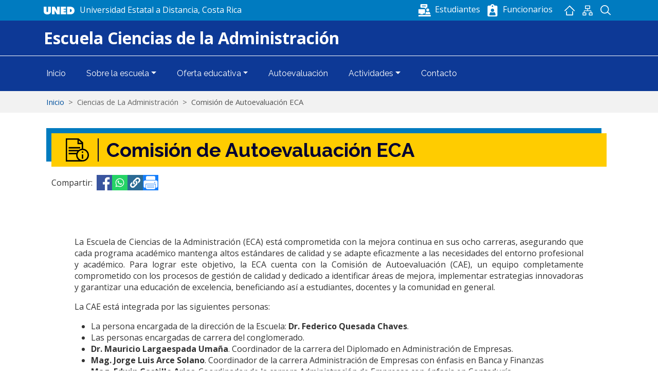

--- FILE ---
content_type: text/html; charset=UTF-8
request_url: https://www.uned.ac.cr/eca/autoevaluacion
body_size: 10001
content:
<!DOCTYPE html>
<html lang="es" dir="ltr">
  <head>
    <meta charset="utf-8" />
<meta name="Generator" content="Drupal 10 (https://www.drupal.org)" />
<meta name="MobileOptimized" content="width" />
<meta name="HandheldFriendly" content="true" />
<meta name="viewport" content="width=device-width, initial-scale=1, shrink-to-fit=no" />
<meta http-equiv="x-ua-compatible" content="ie=edge" />
<link rel="icon" href="/core/misc/favicon.ico" type="image/png" />
<link rel="canonical" href="http://www.uned.ac.cr/eca/autoevaluacion" />
<link rel="shortlink" href="http://www.uned.ac.cr/node/485" />

    <title>Comisión de Autoevaluación ECA | Universidad Estatal a Distancia</title>
    <meta property="og:url" content="https://www.uned.ac.cr" />
    <meta property="og:type" content="website" />
    <meta property="og:title" content="Universidad Estatal a Distancia" />
    <meta property="og:description" content="" />
    <link rel="stylesheet" media="all" href="/sites/default/files/css/css_C_ebIU2j9qd1poTJ9WOyf64dFz8hAurSJ25_aSxHBFg.css?delta=0&amp;language=es&amp;theme=unedescuelas&amp;include=[base64]" />
<link rel="stylesheet" media="all" href="/sites/default/files/css/css_ZY2irEh6r-jztXPD6weeU8RTfLGXcxn-jM7chxsJU4U.css?delta=1&amp;language=es&amp;theme=unedescuelas&amp;include=[base64]" />
<link rel="stylesheet" media="all" href="//cdn.jsdelivr.net/npm/bootstrap@5.2.0/dist/css/bootstrap.min.css" />
<link rel="stylesheet" media="all" href="/sites/default/files/css/css_WXKuPn1A1DF-RXV4-MuxwcUYNZ_9QVhPfkdxKE-B5gA.css?delta=3&amp;language=es&amp;theme=unedescuelas&amp;include=[base64]" />
<link rel="stylesheet" media="all" href="//stackpath.bootstrapcdn.com/bootstrap/4.1.1/css/bootstrap.min.css" />
<link rel="stylesheet" media="all" href="/sites/default/files/css/css_Q2EMI_cADTlT4EQg_XJHrU-idwIXM_ETBt2L3DTowh4.css?delta=5&amp;language=es&amp;theme=unedescuelas&amp;include=[base64]" />
<link rel="stylesheet" media="print" href="/sites/default/files/css/css_Hiz8myYTjxyWvm59i7iwuv7WjuExVpxsxKpkng8cjBk.css?delta=6&amp;language=es&amp;theme=unedescuelas&amp;include=[base64]" />

    
    <link rel="stylesheet" href="https://use.fontawesome.com/releases/v5.7.2/css/all.css">
    <link rel="stylesheet" href="https://cdnjs.cloudflare.com/ajax/libs/font-awesome/6.5.0/css/all.min.css">
    <link rel="preconnect" href="https://fonts.gstatic.com">
    <link href="https://fonts.googleapis.com/css2?family=Lato:wght@400;700;900&family=Raleway:wght@400;700&display=swap" rel="stylesheet">
    <link href="https://fonts.googleapis.com/css2?family=Open+Sans:wght@400;700&display=swap" rel="stylesheet">
    <link id="effect" rel="stylesheet" type="text/css" media="all" href="/themes/custom/uned/webslidemenu/dropdown-effects/fade-down.css" />
    <link rel="stylesheet" type="text/css" media="all" href="/themes/custom/uned/webslidemenu/webslidemenu.css" />
    <script src="https://cdn.userway.org/widget.js" data-account="Rl3wIc1aX2"></script>
    <script src="https://code.jquery.com/jquery-3.5.1.slim.min.js" integrity="sha384-DfXdz2htPH0lsSSs5nCTpuj/zy4C+OGpamoFVy38MVBnE+IbbVYUew+OrCXaRkfj" crossorigin="anonymous"></script>
    <script type="text/javascript" src="/themes/custom/uned/webslidemenu/webslidemenu.js"></script>
    <!-- Global site tag (gtag.js) - Google Analytics -->
    <script async src="https://www.googletagmanager.com/gtag/js?id=UA-534231-8"></script>
    <script>
      window.dataLayer = window.dataLayer || [];
      function gtag(){dataLayer.push(arguments);}
      gtag('js', new Date());

      gtag('config', 'UA-534231-8');
    </script>
  <script>var __uzdbm_1 = "116215de-096a-4c0c-874e-70ead362759c";var __uzdbm_2 = "ZTFkMjlhOGItY3l3cS00ZWZlLWE0YTAtY2IyZDZlY2ZjZjA3JDMuMTQ1LjE3NS41NQ==";var __uzdbm_3 = "7f9000116215de-096a-4c0c-874e-70ead362759c1-17637309817550-0019a46b35b67a9c4f910";var __uzdbm_4 = "false";var __uzdbm_5 = "uzmx";var __uzdbm_6 = "7f900030d92718-4189-4b5c-9853-936b51f9bac71-17637309817550-df286e0456e920e710";var __uzdbm_7 = "uned.ac.cr";</script> <script>   (function (w, d, e, u, c, g, a, b) {     w["SSJSConnectorObj"] = w["SSJSConnectorObj"] || {       ss_cid: c,       domain_info: "auto",     };     w[g] = function (i, j) {       w["SSJSConnectorObj"][i] = j;     };     a = d.createElement(e);     a.async = true;     if (       navigator.userAgent.indexOf('MSIE') !== -1 ||       navigator.appVersion.indexOf('Trident/') > -1     ) {       u = u.replace("/advanced/", "/advanced/ie/");     }     a.src = u;     b = d.getElementsByTagName(e)[0];     b.parentNode.insertBefore(a, b);   })(     window, document, "script", "https://uned.ac.cr/18f5227b-e27b-445a-a53f-f845fbe69b40/stormcaster.js", "cyws", "ssConf"   );   ssConf("c1", "https://uned.ac.cr");   ssConf("c3", "c99a4269-161c-4242-a3f0-28d44fa6ce24");   ssConf("au", "uned.ac.cr");   ssConf("cu", "validate.perfdrive.com, ssc"); </script></head>
  <body class="layout-no-sidebars page-node-485 path-node node--type-general" id="escuelas">
    <a href="#main-content" class="visually-hidden focusable skip-link">
      Pasar al contenido principal
    </a>
    
      <div class="dialog-off-canvas-main-canvas" data-off-canvas-main-canvas>
    
<div class="container-fluid top escuela t-1">
	<div class="container">
		<div class="row">
			<div class="col-lg-6 col-md-2 col-2">
				<a href="https://www.uned.ac.cr/" class="title"><span class="hide-uned-tx">Universidad Estatal a Distancia, Costa Rica</a></span>
			</div>
			<div class="col-lg-6 col-md-10 col-10">
			<div class="misc-esc">
				<ul>
					<li class="search">
						<a href="#" id="searchtoggl" title="Buscador">Buscador</a>
					</li>
					<li class="sitemap">
						<a href="/mapa-del-sitio">Mapan del sitio</a>
					</li>
					<li class="home">
						<a href="/">Inicio</a>
					</li>
				</ul>
			</div>
			<div class="entorno hide-entorno-tx">
				<a href="https://entornoestudiantil.uned.ac.cr/" target="_blank" rel="noopener noreferrer" class="btn-entornos" tabindex="2" role="button"><img src="https://rg.uned.ac.cr/cdn/entornos/png/estudiantes-blanco.png" alt="Imagen Entorno de Estudiantes" style="margin: 8px 8px 8px 0px;" title="Entorno Estudiantes" loading="lazy"/><span class="cintillo-tx">Estudiantes</span>
				</a>
				<a href="https://www.uned.ac.cr/entornofuncionarios" target="_blank" rel="noopener noreferrer" class="btn-entornos"><img src="https://rg.uned.ac.cr/cdn/entornos/png/funcionarios-blanco.png" alt="Entorno Funcionarios" style="margin: 8px;" tabindex="3" title="Entorno Funcionarios" loading="lazy"/><span class="cintillo-tx">Funcionarios</span>
				</a>
			</div>
			</div>
		</div>
	</div>
</div>
<div class="container-fluid nombre-escuela t-1">
	<div class="container">
		
		    <div>
    <span class="nombre-escuela"><a href="/eca">Escuela Ciencias de la Administración</a></span>
  </div>

	</div>
</div>

<div class="container-fluid menu-escuela">
	<div class="container">
		<div class="row">
			<nav class="navbar navbar-expand-lg" id="navbar-main">
				
									<button class="navbar-toggler navbar-toggler-right" type="button" data-toggle="collapse" data-target="#CollapsingNavbar" aria-controls="CollapsingNavbar" aria-expanded="false" aria-label="Toggle navigation">
						<span class="navbar-toggler-icon"></span>
					</button>
					<div class="collapse navbar-collapse" id="CollapsingNavbar">
						  <nav role="navigation" aria-labelledby="block-unedescuelas-escuelacienciasdelaadministracion-menu" id="block-unedescuelas-escuelacienciasdelaadministracion" class="block block-menu navigation menu--eca">
            
  <h2 class="visually-hidden" id="block-unedescuelas-escuelacienciasdelaadministracion-menu">Escuela Ciencias de la Administración</h2>
  

        
              <ul class="clearfix nav navbar-nav" data-component-id="bootstrap_barrio:menu_main">
                    <li class="nav-item">
                          <a href="/eca" class="nav-link nav-link--eca" data-drupal-link-system-path="taxonomy/term/18">Inicio</a>
              </li>
                <li class="nav-item menu-item--expanded dropdown">
                          <a href="" class="nav-link dropdown-toggle nav-link-" data-bs-toggle="dropdown" aria-expanded="false" aria-haspopup="true">Sobre la escuela</a>
                        <ul class="dropdown-menu">
                    <li class="dropdown-item">
                          <a href="/eca/quienes-somos" class="nav-link--eca-quienes-somos" data-drupal-link-system-path="node/269">Quiénes somos</a>
              </li>
                <li class="dropdown-item">
                          <a href="/eca/personal" class="nav-link--eca-personal" data-drupal-link-system-path="node/242">Personal</a>
              </li>
                <li class="dropdown-item">
                          <a href="/eca/iniciativas" class="nav-link--eca-iniciativas" data-drupal-link-system-path="node/3084">Iniciativas</a>
              </li>
        </ul>
  
              </li>
                <li class="nav-item menu-item--expanded dropdown">
                          <a href="" class="nav-link dropdown-toggle nav-link-" data-bs-toggle="dropdown" aria-expanded="false" aria-haspopup="true">Oferta educativa</a>
                        <ul class="dropdown-menu">
                    <li class="dropdown-item">
                          <a href="/eca/oferta-educativa/carreras" class="nav-link--eca-oferta-educativa-carreras" data-drupal-link-system-path="node/277">Carreras</a>
              </li>
                <li class="dropdown-item">
                          <a href="https://www.uned.ac.cr/oferta-educativa/posgrados?escuela=18&amp;field_grados_academicos_target_id=All&amp;acreditada=All" class="nav-link-https--wwwunedaccr-oferta-educativa-posgradosescuela18field-grados-academicos-target-idallacreditadaall">Posgrados</a>
              </li>
                <li class="dropdown-item">
                          <a href="/eca/oferta-educativa/catedras" class="nav-link--eca-oferta-educativa-catedras" data-drupal-link-system-path="node/536">Cátedras</a>
              </li>
        </ul>
  
              </li>
                <li class="nav-item active">
                          <a href="/eca/autoevaluacion" class="nav-link active nav-link--eca-autoevaluacion is-active" data-drupal-link-system-path="node/485" aria-current="page">Autoevaluación</a>
              </li>
                <li class="nav-item menu-item--expanded dropdown">
                          <a href="" class="nav-link dropdown-toggle nav-link-" data-bs-toggle="dropdown" aria-expanded="false" aria-haspopup="true">Actividades</a>
                        <ul class="dropdown-menu">
                    <li class="dropdown-item">
                          <a href="/eca/ferias" class="nav-link--eca-ferias" data-drupal-link-system-path="node/3246">Ferias</a>
              </li>
        </ul>
  
              </li>
                <li class="nav-item">
                          <a href="/contact/buzon_de_sugerencias_eca" class="nav-link nav-link--contact-buzon-de-sugerencias-eca" data-drupal-link-system-path="contact/buzon_de_sugerencias_eca">Contacto</a>
              </li>
        </ul>
  



  </nav>


					</div>
							</nav>
		</div>
	</div>
</div>
<div id="searchbar" class="clearfix">
	<div class="container">
									  <section class="row region region-top-header-form">
    <div class="search-block-form block block-search block-search-form-block" data-drupal-selector="search-block-form" id="block-unedescuelas-formulariodebusqueda" role="search">
  
    
    <div class="content container-inline">
        <div class="content container-inline">
      <form action="/search/node" method="get" id="search-block-form" accept-charset="UTF-8" class="search-form search-block-form form-row">
  




        
  <div class="js-form-item js-form-type-search form-type-search js-form-item-keys form-item-keys form-no-label mb-3">
          <label for="edit-keys" class="visually-hidden">Buscar</label>
                    <input title="Escriba lo que quiere buscar." data-drupal-selector="edit-keys" type="search" id="edit-keys" name="keys" value="" size="15" maxlength="128" class="form-search form-control" />

                      </div>
<button data-drupal-selector="edit-submit" type="submit" id="edit-submit" value="Buscar" class="button js-form-submit form-submit btn btn-primary">Buscar</button>

</form>

    </div>
  
  </div>
</div>

  </section>

							<a href="#" class="close" title="Cerrar buscador">x</a>
	</div>
</div>

	<div id="main" class="t-">

		<div class="row row-offcanvas row-offcanvas-left clearfix">
			<main class="main-content col" id="content" role="main">
				<section class="section escuelas">
					<a id="main-content" tabindex="-1"></a>
					  <div data-drupal-messages-fallback class="hidden"></div>
<div id="block-unedescuelas-content" class="block block-system block-system-main-block">
  
    
      <div class="content">
      <div class="container-fluid breadcrumb-esc">
	<div class="container">
  <nav role="navigation" aria-label="breadcrumb" style="">
  <ol class="breadcrumb">
            <li class="breadcrumb-item">
        <a href="/">Inicio</a>
      </li>
                <li class="breadcrumb-item">
        <a href="/eca">Ciencias de La Administración</a>
      </li>
                <li class="breadcrumb-item active">
        Comisión de Autoevaluación ECA
      </li>
        </ol>
</nav>

</div>
</div>
<div class="container general view-in">
	<div class="col-md-12">
		<h1 class="title mapa"><span class="field field--name-title field--type-string field--label-hidden">Comisión de Autoevaluación ECA</span>
</h1>
		<div class="better-social">
			<div class="compartir-icons">Compartir:
				<div class="block block-better-social-sharing-buttons block-social-sharing-buttons-block">
  
    
      <div class="content">
      

<div style="display: none"><link rel="preload" href="/modules/contrib/better_social_sharing_buttons/assets/dist/sprites/social-icons--square.svg" as="image" type="image/svg+xml" crossorigin="anonymous" /></div>

<div class="social-sharing-buttons">
                <a href="https://www.facebook.com/sharer/sharer.php?u=http://www.uned.ac.cr/eca/autoevaluacion&amp;title=Comisi%C3%B3n%20de%20Autoevaluaci%C3%B3n%20ECA" target="_blank" title="Share to Facebook" aria-label="Share to Facebook" class="social-sharing-buttons-button share-facebook" rel="noopener">
            <svg aria-hidden="true" width="30px" height="30px" style="border-radius:0px;">
                <use href="/modules/contrib/better_social_sharing_buttons/assets/dist/sprites/social-icons--square.svg#facebook" />
            </svg>
        </a>
    
        
                <a href="https://wa.me/?text=http://www.uned.ac.cr/eca/autoevaluacion" target="_blank" title="Share to WhatsApp" aria-label="Share to WhatsApp" class="social-sharing-buttons-button share-whatsapp" rel="noopener">
            <svg aria-hidden="true" width="30px" height="30px" style="border-radius:0px;">
                <use href="/modules/contrib/better_social_sharing_buttons/assets/dist/sprites/social-icons--square.svg#whatsapp" />
            </svg>
        </a>
    
        
        
        
    
    
        
        
        
        
        
                
        <a href="#" class="btn-copy social-sharing-buttons-button share-copy" role="button" title="Copy link" aria-label="Copy link">
            <svg aria-hidden="true" width="30px" height="30px" style="border-radius:0px;">
                <use href="/modules/contrib/better_social_sharing_buttons/assets/dist/sprites/social-icons--square.svg#copy" />
            </svg>
            <div class="social-sharing-buttons-popup" role="alert" aria-live="assertive">Copied to clipboard</div>
        </a>
    
                      <a href="javascript:window.print()" rel="" class="bssb-printlink share-print" title="Imprimir"  aria-label="Imprimir">
      <svg aria-hidden="true" width="30px" height="30px" style="border-radius:0px;">
        <use href="/modules/contrib/better_social_sharing_buttons/assets/dist/sprites/social-icons--square.svg#print" />
      </svg>
    </a>
  </div>

    </div>
  </div>
</div>
		</div>
		<div class="col-md-12">
													
      <div class="field field--name-field-recursos field--type-entity-reference-revisions field--label-hidden field__items">
              <div class="field__item"><!-- AGREGAR VARIABLE PARA COLOR DE FONDO -->
<!-- AGREGAR VARIABLE PARA CONTRASTE -->

<!-- IF PARA EVALUAR SI LLEVA O NO COLOR DE FONDO -->
	<!-- NO LLEVA COLOR DE FONDO -->
	<div
		class="container-fluid py-5 pb-3  ">
		<!-- AGREGAR LAS VARIABLES DE COLOR DE Y DE CONTRASTE -->
					<div class="container">
				<h2 class="col mb-4"></h2>
				<div class="txt">
					<p class="western" style="text-align:justify;" lang="es-ES">La Escuela de Ciencias de la Administración (ECA) está comprometida con la mejora continua en sus ocho carreras, asegurando que cada programa académico mantenga altos estándares de calidad y se adapte eficazmente a las necesidades del entorno profesional y académico. Para lograr este objetivo, la ECA cuenta con la Comisión de Autoevaluación (CAE), un equipo completamente comprometido con los procesos de gestión de calidad y dedicado a identificar áreas de mejora, implementar estrategias innovadoras y garantizar una educación de excelencia, beneficiando así a estudiantes, docentes y la comunidad en general.</p><p>La CAE está integrada por las siguientes personas:</p><ul><li>La persona encargada de la dirección de la Escuela:&nbsp;<strong>﻿Dr. Federico Quesada Chaves</strong>﻿.</li><li>Las personas encargadas de carrera del conglomerado.</li><li><strong>Dr. Mauricio Largaespada Umaña</strong>. Coordinador de la carrera del Diplomado en Administración de Empresas.</li><li><strong>Mag. Jorge Luis Arce Solano</strong>. Coordinador de la carrera Administración de Empresas con énfasis en Banca y Finanzas</li><li><strong>Mag. Edwin Castillo Arias</strong>. Coordinador de la carrera Administración de Empresas con énfasis en Contaduría.</li><li><strong>Dra. Glenda Muñiz Umaña</strong>. Coordinadora de la carrera Administración de Empresas con énfasis en Dirección Empresarial (antes Dirección de Empresas).</li><li><strong>Dr. Fabio Sanabria Araya</strong>. Coordinador de la carrera Administración de Empresas con énfasis en Mercadeo.</li><li><strong>Mag. Helene Chan Castillo</strong>. Coordinadora de la carrera Administración de Empresas con énfasis en Negocios Internacionales.</li><li><strong>Ing. Eduardo Jirón Fajardo</strong>&nbsp;- Coordinador de la carrera Administración de Empresas con énfasis en Operaciones (antes Producción).</li><li><strong>Mag. Nathalie Uba Borbón</strong> -&nbsp;Coordinadora de la carrera Administración de Empresas con énfasis en Recursos Humanos.</li><li>Tres personas encargadas de cátedras propias de las carreras del conglomerado.</li><li><strong>Mag. Carlos Arguedas Madrigal.</strong> Coordinador de cátedra de Contabilidad Básica. Diplomado en Administración de Empresas.</li><li><strong>Mag. Mauricio Salazar Sáenz</strong>. Coordinador de cátedra de Estrategia Empresarial. Dirección Empresarial.</li><li><strong>Mag. Nydia Vega Artavia</strong>. Coordinadora de la cátedra de Recursos Humanos. Recursos Humanos.</li><li>Una persona representante de las cátedras de servicio: <strong>Dr. José Fulvio Sandoval Vázquez</strong>. Coordinador de la cátedra de Economía.</li><li>Dos personas representantes de las profesoras tutoras.</li><li><strong>Mag. Emmanuella Ulloa Laínez.</strong></li><li><strong>Licda.&nbsp;Xinia Villalobos Rodríguez.</strong></li><li>Representación estudiantil de carreras del conglomerado.</li><li><strong>Dennis Gerardo Romero Mondragón.</strong></li><li>Una persona Asistente de Autoevaluación del conglomerado: <strong>Licda.&nbsp;Magaly Solís Zúñiga.</strong></li><li>La persona asesora del Instituto de Gestión de la Calidad Académica: <strong>Mag. Mariana Torres Villalobos.</strong></li><li>Una persona profesora de apoyo académico y curricular de la Escuela: <strong>Mag. Katherine Quesada Selva.</strong></li></ul>
				</div>
			</div>
			</div>
</div>
              <div class="field__item"><!-- AGREGAR VARIABLE PARA COLOR DE FONDO -->
<!-- AGREGAR VARIABLE PARA CONTRASTE -->

<!-- IF PARA EVALUAR SI LLEVA O NO COLOR DE FONDO -->
	<!-- NO LLEVA COLOR DE FONDO -->
	<div
		class="container-fluid py-5 pb-3  ">
		<!-- AGREGAR LAS VARIABLES DE COLOR DE Y DE CONTRASTE -->
					<div class="container">
				<h2 class="col mb-4">Estimado usuario:</h2>
				<div class="txt">
					<p>&nbsp;</p><p>Esta sección es para uso interno de la Escuela de Ciencias de la Administración (ECA) de la UNED, los siguientes formularios requieren de una cuenta de correo para efectos del llenado, con el fin de validar la identidad del usuario que remite la información. Este tipo de insumos forman parte de los procesos de autoevaluación y acreditación, dado el compromiso de la ECA por brindar una oferta académica de calidad.</p><p>Ante cualquier consulta para el llenado favor remitir las consultas a la cuenta de correo&nbsp;<a href="mailto:autoevaluacioneca@uned.ac.cr" data-cke-saved-href="mailto:autoevaluacioneca@uned.ac.cr">autoevaluacioneca@uned.ac.cr</a></p><ul><li><p style="margin-top:19px;"><a href="https://forms.office.com/r/Qn9gGGbSjQ " target="_blank" rel=" noopener" data-cke-saved-href="https://forms.office.com/r/DC1mCmbXYV " title="Formulario CAE 008">F.ECA.CAE.001-Formulario de Actividades de Extensión</a></p></li><li><a href="https://forms.office.com/r/Z2trHeZkKR" target="_blank" rel=" noopener" data-cke-saved-href="https://forms.office.com/r/Z2trHeZkKR">F.ECA.CAE.002-Formulario para el registro de capacitaciones</a></li><li><a href="https://forms.office.com/r/qjf2d0nT5f" target="_blank" rel=" noopener" data-cke-saved-href="https://forms.office.com/r/qjf2d0nT5f">F.ECA.CAE.003-Formulario para el registro de artículos o publicaciones indexadas (con ISBN/ISSN)</a></li><li><a href="https://forms.office.com/r/2jXXzaFbb7" target="_blank" rel=" noopener" data-cke-saved-href="https://forms.office.com/r/2jXXzaFbb7">F.ECA.CAE.004-Formulario para el registro de publicaciones que no correspondan a artículos indexados</a></li><li><a href="https://forms.office.com/Pages/ResponsePage.aspx?id=rfAkTHVHKkS06JseUdfVZtx1sGymOdBDvxix3yocrQ1UNjZRN0kwNFdHODhQRzIwMTFIWlFFRFZKMi4u" target="_blank" rel=" noopener" data-cke-saved-href="https://forms.office.com/Pages/ResponsePage.aspx?id=rfAkTHVHKkS06JseUdfVZtx1sGymOdBDvxix3yocrQ1UNjZRN0kwNFdHODhQRzIwMTFIWlFFRFZKMi4u">F.ECA.CAE.005-Formulario para el registro de redes y centros</a></li><li><a href="https://forms.office.com/r/98vW66fyAx" target="_blank" rel=" noopener" data-cke-saved-href="https://forms.office.com/r/98vW66fyAx">F.ECA.CAE.006-Formulario para registrar participaciones de pasantías</a></li><li><a href="https://forms.office.com/r/Npt9gUbhQv" target="_blank" rel=" noopener" data-cke-saved-href="https://forms.office.com/r/Npt9gUbhQv">F.ECA.CAE.007-Formulario para registrar participaciones en congresos</a></li><li><a href="https://forms.office.com/r/DC1mCmbXYV " data-cke-saved-href="https://forms.office.com/r/DC1mCmbXYV " title="Formulario CAE 008">F.ECA.CAE.008-Formulario registro Actividades Académicas (estudiantes regulares-graduados)</a></li></ul><p>&nbsp;</p>
				</div>
			</div>
			</div>
</div>
              <div class="field__item"><!-- AGREGAR VARIABLE PARA COLOR DE FONDO -->
<!-- AGREGAR VARIABLE PARA CONTRASTE -->

<!-- IF PARA EVALUAR SI LLEVA O NO COLOR DE FONDO -->
	<div
		class="container-fluid py-5 pb-3  ">
		<!-- AGREGAR LAS VARIABLES DE COLOR DE Y DE CONTRASTE -->
			</div>
</div>
          </div>
  
					</div>
	</div>
</div>



<div class="container">

<div class="col-md-12">
		<p class="ultima_actualizacion">
			Última actualización: 01/04/2025
								</p>
	</div>
</div><div class="container-fluid info-escuela">
  <div class="container">
        <div class="views-row">
    <div class="row">
	<div class="col-md-2">
		<img src="/sites/default/files/content/logo_eca_0.png" class="img-fluid" alt="">
	</div>
	<div class="col-md-5">
		<ul class="info">
			<li class="horario">
	<span class="lbl">Horario:</span>
	Lunes a viernes 8:00 a.m. a 4:30 p.m. 
</li>
			<li class="direccion">
	<span class="lbl">Ubicación:</span>
	Costa Rica, San José, Mercedes de Montes de Oca, carretera a Sabanilla, 600m este de la Rotonda a la Bandera. Edificio C, Cuarto Piso.
</li>
			<li class="mail">
	<span class="lbl">Correo electrónico:
	</span>
	<a href="mailto:informacioneca@uned.ac.cr">informacioneca@uned.ac.cr</a>
</li>
			<li class="telefono">
	<span class="lbl">Central telefónica:</span>
	+506 2527-2396
</li>
			<li class="facebook">
	<a href="https://www.facebook.com/ECAUNED/" target="_blank">https://www.facebook.com/ECAUNED/</a>
</li>
                        <li class="instagram">
	<a href="https://www.instagram.com/eca_uned/" target="_blank">https://www.instagram.com/eca_uned/</a>
</li>
		</ul>
	</div>
	<div class="col-md-5 enlaces-escuela">
		<div class="item-list"><ul class="list-group"><li class="list-group-item">  <li><a href="/eca/comiex-eca">COMIEX-ECA</a></li>
</li><li class="list-group-item">  <li><a href="http://investiga.uned.ac.cr/revistas/index.php/rna/index">Revista Nacional de administración</a></li>
</li><li class="list-group-item">  <li><a href="https://www.uned.ac.cr/ejecutiva/index.php/tesoreria/aranceles">Costos de matrícula</a></li>
</li><li class="list-group-item">  <li><a href="#">Admisión y matrícula</a></li>
</li></ul></div>
	</div>
</div>
  </div>

  </div>
</div>

    </div>
  </div>


				</section>
			</main>
		</div>
	</div>
<footer class="footer-escuela">
			<div class="container">
			<div class="offset-md-1 col-md-10 footer-bottom">
				<div class="row">
					<div class="col-md-2 logo">
						<a href="https://www.uned.ac.cr/"><img class="img-fluid" src="/themes/custom/uned/img/ico-uned-w.svg"></a>
					</div>
					<div class="col-md-7">
						<ul class="f-1">
							<li class="tel">+506 2527-2000</li>
							<li class="contacto">
								<a href="/queremos-escucharte">Contacto</a>
							</li>
							<li class="facebook">
								<a href="https://www.facebook.com/UNED.CR/" target="_blank">Facebook</a>
							</li>
							<li class="whatsapp">
								<a href="https://api.whatsapp.com/send?phone=50688223557&amp;text=Horario%20de%20atenci%C3%B3n%20lunes%20a%20viernes%208:00%20a.m.%20a%204:30%20p.m.">Whatsapp</a>
							</li>
						</ul>
					</div>
					<div class="col-md-3">
						<ul class="f-2">
							<li>
								<a href="/aviso-legal">Aviso legal</a>
							</li>
							<li>
								<a href="https://www.uned.ac.cr/dtic/">DTIC</a>
							</li>
						</ul>
					</div>
				</div>
			</div>
		</div>
	</footer>

  </div>

    
    <script src="https://cdn.jsdelivr.net/npm/popper.js@1.16.0/dist/umd/popper.min.js" integrity="sha384-Q6E9RHvbIyZFJoft+2mJbHaEWldlvI9IOYy5n3zV9zzTtmI3UksdQRVvoxMfooAo" crossorigin="anonymous"></script>
    <script type="application/json" data-drupal-selector="drupal-settings-json">{"path":{"baseUrl":"\/","pathPrefix":"","currentPath":"node\/485","currentPathIsAdmin":false,"isFront":false,"currentLanguage":"es"},"pluralDelimiter":"\u0003","suppressDeprecationErrors":true,"ajaxTrustedUrl":{"\/search\/node":true},"user":{"uid":0,"permissionsHash":"582b7aca0645f57cdb639654f20969c52135d6e36028cce2790814d44a7bf880"}}</script>
<script src="/sites/default/files/js/js_9w4vVLGIoZttD0c96sBL6WeB4VKJX2Vlj7jxqSX0Omk.js?scope=footer&amp;delta=0&amp;language=es&amp;theme=unedescuelas&amp;include=eJxljEEKwCAMBD-k-CRJVKwQEkniwd-39FLaXmdnB5t702xSBlC2A3Rwz7jchS0VmTuWpdrY41IKKOLmCjMjqA5JDyiV_3MnQaBovunqhsWtfi43emsnXSI7JA"></script>
<script src="//cdn.jsdelivr.net/npm/bootstrap@5.2.0/dist/js/bootstrap.bundle.min.js"></script>
<script src="/sites/default/files/js/js_tGPoY-1KF7KgtPtRkSzWdzKG1iSpUSwHcOD-cid3aqo.js?scope=footer&amp;delta=2&amp;language=es&amp;theme=unedescuelas&amp;include=eJxljEEKwCAMBD-k-CRJVKwQEkniwd-39FLaXmdnB5t702xSBlC2A3Rwz7jchS0VmTuWpdrY41IKKOLmCjMjqA5JDyiV_3MnQaBovunqhsWtfi43emsnXSI7JA"></script>
<script src="//cdnjs.cloudflare.com/ajax/libs/popper.js/1.14.3/umd/popper.min.js"></script>
<script src="//stackpath.bootstrapcdn.com/bootstrap/4.1.1/js/bootstrap.min.js"></script>
<script src="/sites/default/files/js/js_zFAutuq7loiYUzJtOqZMREsskXI9IDdXi64r5eFuVZY.js?scope=footer&amp;delta=5&amp;language=es&amp;theme=unedescuelas&amp;include=eJxljEEKwCAMBD-k-CRJVKwQEkniwd-39FLaXmdnB5t702xSBlC2A3Rwz7jchS0VmTuWpdrY41IKKOLmCjMjqA5JDyiV_3MnQaBovunqhsWtfi43emsnXSI7JA"></script>

    <script type="text/javascript">
      jQuery( document ).ready(function() {
          jQuery('.vertical-menu.m-eventos a').eq(0).addClass('active');
          jQuery('.tab-content.m-eventos div').eq(0).addClass('show active');
          jQuery(".contactos .nav-tabs li:nth-child(1) a").addClass('show active');
          jQuery(".contactos .tab-content div:nth-child(1)").addClass('show active');

          jQuery(".close").click(function () {
            jQuery("#searchbar").slideToggle(300, function(){
            });
          });
      });

      jQuery(function(){
        var $searchbar  = jQuery('#searchbar');
        
        jQuery('.search a').on('click', function(e){
          e.preventDefault();
          
          if(jQuery(this).attr('id') == 'searchtoggl') {
            $searchbar.slideToggle(300, function(){
            });
          }
        });
        
        jQuery('#searchform').submit(function(e){
          e.preventDefault(); // stop form submission
        });

        jQuery("#edit-keys").attr("placeholder", "Escriba una palabra o frase...");
      });
    </script>
  </body>
</html>


--- FILE ---
content_type: text/css
request_url: https://www.uned.ac.cr/sites/default/files/css/css_Q2EMI_cADTlT4EQg_XJHrU-idwIXM_ETBt2L3DTowh4.css?delta=5&language=es&theme=unedescuelas&include=eJyNj8EKwzAMQ38obT4p2IlpA4kdbGelf7_Sy6BjsItAT9JBSO6kySRXaMl20MpbwukubNH8bJcPKOLmCiMhqFaJH5ALf8dbE4S2_Jx3MoONLB17dQpZlGKWPoSJ3dZnf1lQCUrW2fGPcieeqUPlMEBhu6LdYtE5oK0fsk4eE1u1nUqw05x6RDAKk6k8Dt7ocepV6bB469qlzEZviKmD2A
body_size: 36779
content:
/* @license GPL-2.0-or-later https://www.drupal.org/licensing/faq */
body{font-family:"Open Sans",sans-serif !important;padding-top:108px;font-weight:400;font-size:1rem;line-height:1.4em}.blue-3{background-color:#007BC0;p,li,em{color:#fff !important;}a{color:#ffcc00;}a :hover{color:#FFDD33;;}}.bg-azul,.menu-escuela,.nombre-escuela.t-1{background:var(--blue-6)}.desktoplogo img{width:90px !important;top:8px !important;z-index:100;}.entorno{text-align:right;}.top-school{.logo{img{width:5rem;margin-top:1.125rem;margin-bottom:0.313rem;float:left;margin-left:0.625rem;}.title{font-size:1rem;color:#fff;font-weight:400;padding-left:5.625rem;font-family:"Open Sans";text-decoration:none;background:url(/themes/custom/uned/img/ico-uned.svg) center left no-repeat;}}.menus{li{a{font-family:"Open Sans";color:#007BC0;}}}}.menu-admin .wsmenu>.wsmenu-list>li>.wsmegamenu a,h2{color:var(--blue-4)}.wsmegamenu .menu-item a{text-decoration:none;}span.title a,span.titleN a{font-size:1.125em;margin-bottom:8px;line-height:1.2}.avisos .day,.avisos .month{text-align:right;text-transform:uppercase}.avisos .day,.avisos .month,.banner .info p.title,.ubicacion a.point,span.month,span.monthN{text-transform:uppercase}*,.cdk-overlay-pane{box-sizing:border-box}.menu-secundario{background:#00539d;padding-top:10px;padding-bottom:10px;}.menu-secundario ul.menu{list-style:none;padding:0;margin:0;}.menu-secundario ul.menu li{float:left;}.menu-secundario ul.menu li a{padding:5px 10px;color:#FFFFFF;font-weight:bold;display:inline-flex;}.menu-secundario ul.menu li.menu-item--active-trail a{padding:5px 10px;color:#ffcb00;font-weight:bold;display:inline-flex;}.field--name-field-snt-txt-members .field__item{padding-bottom:12px;}.field--name-field-snt-txt-members .field__item::before{content:'•';padding-right:8px;color:#00539d;}#searchbar{display:none;padding:10px;position:relative;}#searchbar .content{width:100%;}#search-block-form{display:block !important;}#searchbar .form-type-search{width:60%;margin-bottom:0 !important;}.eventos .block-views-blockeventos-block-2,.nav .diagrama,.ubicacion .block,h2,h3,h4{width:100%}.simplelogin h1,h1{font-family:"Raleway",sans-serif;font-size:2.375rem;font-weight:700}h2,h3,h4,h5{font-family:"Raleway",sans-serif;}h2{font-weight:700;font-size:2.125rem}h3{font-size:1.875rem;font-weight:400;margin-bottom:20px;}h4{color:var(--black-0);font-size:1.625rem;font-weight:700}h5{color:var(--naranja1);font-size:1.375rem;font-weight:700}h6,span.titleN a{font-weight:700;font-family:"Raleway",sans-serif;}h6{color:var(--black-0);font-size:1.125rem}.link,.zonau a.wrapper:hover .title,a{color:var(--azul3);text-decoration:none;}body#escuelas{padding-top:0px !important;}body.page-vocabulary-escuela{padding:0;background:var(--white)}#s{display:block;width:90%;border:0;outline:none;padding:0;height:60px;line-height:60px;font-size:3.0em;font-weight:bold;color:#676767;}#searchsubmit{display:block;float:right;margin-top:6px;background:none;color:#717171;border:0;outline:none;cursor:pointer;}.search-block-form{margin:0 auto;width:100%;text-align:center;}.close{position:absolute;right:10px;bottom:25%;border:var(--gris3) 1px solid;background:#FFFFFF;width:32px;height:32px;text-align:center;border-radius:50%;display:inline-block;}.breadcrumb{padding:5px;margin:110px 0 0 0;background-color:var(--gris1);border-radius:0;}ol.breadcrumb{margin:0;}ol.breadcrumb li a{color:var(--negro2);}ol.breadcrumb li:first-child a{color:var(--blue-4);}.breadcrumb-item+.breadcrumb-item::before{display:inline-block;padding-right:.5rem;color:var(--negro2);content:">";}.container.general{margin-bottom:30px;}.logo-xs{width:80px;margin-top:18px;float:left;margin-left:10px;}.mas-btn-not:hover,.mas-btn:hover,.ubicacion a.point:hover,a.rd:hover,a:hover{text-decoration:none}.menu-user{position:absolute;top:0;right:0;z-index:1000}.menu-user .dropdown-menu,.menu-user .dropdown-menu nav{background:var(--negro1);padding:0}.menu-user .dropdown-menu ul{list-style:none;padding:0;margin:0}.menu-user .dropdown-menu li a{color:var(--blanco);padding:5px 10px;border-bottom:var(--negro2) 1px solid;display:block}.menu-user .dropdown-toggle::after{position:absolute;top:17px;right:10px}.menu-user button{width:175px;height:41.2px}.dropdown-menu{color:var(--white);background-color:var(--azul3);background-clip:padding-box;border:none;border-radius:0;margin:0;padding:0}.fondo-oferta-home{background:var(--azul2)}.dropdown-menu li.dropdown-item a{color:var(--white);padding:.5em 2em;display:block;text-decoration:none;}.dropdown-menu li.dropdown-item a:hover{background:var(--azul4)}.dropdown-item{padding:0}.menu-admin .wsmenu>.wsmenu-list>li>.wsmegamenu{background:var(--white) !important}.top a.title{padding-top:8px;color:var(--white);display:inline-block;font-size:1rem;text-decoration:none;}.top.escuela.t-1 a.title{color:var(--white);background:url(/themes/custom/uned/img/ico-uned-w.svg) 0 10px/60px no-repeat;padding-left:90px}.top.escuela.t-2 a.title{color:var(--blue-4);background:url(/themes/custom/uned/img/ico-uned.svg) 0 10px/60px no-repeat;padding-left:70px;font-family:'Open Sans'}.region-top-1{float:left;font-size:.9em}.misc{float:right;width:120px;padding-top:5px}.misc ul{list-style:none;margin:0;padding:0}span.date,span.dateN{left:-30px;width:52px;padding:5px;text-align:center;top:30px}.entorno a{color:var(--white);text-align:right;}.entorno a:hover{color:#FFDD33;text-decoration:underline;}.misc ul li.home a,.top.escuela.t-1 .misc ul li.home a{background:url(/themes/custom/uned/img/ico-inicio.svg) center center no-repeat}.misc ul li.sitemap a,.top.escuela.t-1 .misc ul li.sitemap a{background:url(/themes/custom/uned/img/ico-mapa_sitio.svg) center center no-repeat}.misc ul li.search a,.top.escuela.t-1 .misc ul li.search a{background:url(/themes/custom/uned/img/ico-buscador.svg) center center no-repeat}.misc ul li a{float:right;display:inline-block;width:35px;height:30px;text-indent:-9999px;background-size:20px !important}.top.escuela.t-1{background-color:#eee;}.container.escuelas{padding-top:40px;padding-bottom:40px}.top.escuela.t-2{background:var(--gris6);background:var(--gris1)}.top.escuela.t-2 .misc ul li.home a{background:url(/themes/custom/uned/img/ico-inicio-b.svg) center center no-repeat}.top.escuela.t-2 .misc ul li.sitemap a{background:url(/themes/custom/uned/img/ico-mapa_sitio-b.svg) center center no-repeat}.top.escuela.t-2 .misc ul li.search a{background:url(/themes/custom/uned/img/ico-buscador-b.svg) center center no-repeat}.nav.nav-tabs{padding-left:5px;border:none;background:var(--azul5);color:#fff;font-family:"Raleway",sans-serif;font-size:1.125em;}.nav.nav-tabs li a{padding:15px 20px;display:inline-block;color:var(--white);margin-right:2px;height:100%}.nav.nav-tabs li a.active,.nav.nav-tabs li a:hover{background:var(--amarillo);color:var(--negro1);border:none;border-radius:0px;}.avisos.escuela .wrapper .subwrapper,.noticia .wrapper .wrapper,.tab-pane,.wrapper.no-title{padding:15px}.oferta h2,.recursos h2,.ultimas-noticias h2,.zonau h2{color:var(--blue-4);margin-bottom:30px}.eventos h2,.ultimas-noticias.escuela{margin-bottom:50px}.agenda h2,.avisos h2{margin-bottom:30px}.banner,.oferta-in .wrapper.es-acreditada ul.list-group,.ultimas-noticias.escuela .views-row,.zonau{margin-bottom:40px}.ultimas-noticias.escuela .wrapper{background:var(--gris1);position:relative;right:0}.ultimas-noticias h2:before{content:'';width:35px;background:url(/themes/custom/uned/img/noticias.svg) center center no-repeat;padding-left:40px;padding-right:40px;border-right:var(--blue-4) 2px solid;margin-right:15px}.agenda h2:before,.avisos h2:before{border-right:var(--white) 2px solid}.enlaces .wrapper a,.leer-noticia .read-more,.v-pills-tabContent .wrapper:hover .mas-info,a.rd:hover .details{display:block}.leer-noticia .read-more a,.leer-noticia-destacada .read-more{background:var(--azul5);color:var(--white);display:inline-block;padding:6px 12px;position:relative;margin-bottom:15px;margin-top:15px;font-style:italic;font-size:1em;font-family:"Raleway",sans-serif;text-decoration:none;}.leer-noticia .read-more a:hover,.leer-noticia-destacada .read-more:hover{background:var(--amarillo5);color:var(--negro3)}.leer-noticia .read-more a:after{width:150px;position:absolute;height:3px;background:#ccc;bottom:-15px;left:0;content:""}.news-category{background:var(--amarillo6);color:#847d66;font-style:italic;font-size:.9em;padding:5px 10px}.mas-btn{background:var(--amarillo);color:var(--negro1) !important;display:inline-block;font-size:1.125em}.descripcionN p{color:var(--gris3);margin-bottom:0.3rem;}span.titleN a{color:var(--blue-4);display:inline-block;padding:15px 0;text-decoration:none;}span.dateN{position:absolute;background:var(--azul5);color:var(--white);line-height:20px;font-family:"Raleway",sans-serif;}span.monthN{font-weight:300;font-size:1em}span.dayN{font-size:1.625em;font-weight:700}.descripcion p{color:var(--gris3);font-size:1em;font-family:"Raleway",sans-serif;line-height:1.4em;word-break:break-word}.tit-noticias-home{color:#0D3996;margin-bottom:30px;font-family:"Raleway",sans-serif;font-size:2.125rem;font-weight:700;line-height:39.92px;text-align:left;}.noticias-home .imagen-not{display:block;height:45px;background:url(/themes/custom/uned/img/noticias.svg) no-repeat center;padding-left:40px;padding-right:40px;border-right:#0D3996 2px solid;margin-right:15px;}.ultimas-noticias{background:url(/themes/custom/uned/img/noticias_bg.jpg) no-repeat;background-size:cover;padding-top:60px;padding-bottom:60px;padding-left:80px;}.noticias .internas{background:none;}.mas-btn-not{background:#ffcc00;color:#000;display:inline-block;padding:10px 20px;font-size:1.125rem;font-weight:700;font-family:"Raleway",sans-serif;text-decoration:none;}.mas-btn-not:hover{text-decoration:none;background-color:var(--amarillo-hv);color:var(--negro3);}.avisos{background:#0D3996;color:#fff;.tit-avisos-home{font-size:2.125rem;font-family:"Raleway",sans-serif;font-weight:700;}.imagen-avisos{display:block;height:45px;background:url(/themes/custom/uned/img/avisos.svg) no-repeat;padding-left:15px;padding-right:40px;border-right:#fff 2px solid;}.day{font-size:3.125rem;width:100%;line-height:1;font-family:"Raleway",sans-serif;font-weight:700;}.month{font-size:1.75rem;width:100%;font-family:"Raleway",sans-serif;text-transform:capitalize;}.tit-avisos{font-family:"Open Sans",sans-serif;font-weight:700;text-decoration:none;}.btn-avisos a{background:#000033;color:#fff;padding:10px;margin:10px 0;}.btn-avisos a:hover{background:#007BC0;}}.agenda-home{background:url(/themes/custom/uned/img/agenda_bg.jpg) center center/cover no-repeat;position:relative;.tit-agenda-home{color:#fff;margin-bottom:30px;font-family:"Raleway",sans-serif;font-size:2.125rem;font-weight:700;line-height:39.92px;text-align:left;}.imagen-agenda{display:block;height:45px;background:url(/themes/custom/uned/img/agenda.svg) no-repeat center center;padding-left:40px;padding-right:40px;border-right:#fff 2px solid;margin-right:15px;}.fecha-agenda-home{background:#FBB92A;color:#000;line-height:1;}.date{background:#FBB92A;color:#000;line-height:0.5;width:60px;padding:0px 10px 12px 10px;text-align:center;font-weight:700;font-family:"Raleway",sans-serif;font-size:1.15rem;position:absolute;bottom:0px;}.wrapper{background:#f7f7f7;padding:20px;font-size:1rem;line-height:1.4;.title a{display:inline-block;font-weight:700;color:#0D3996;font-family:"Raleway",sans-serif;text-decoration:none;}.title a:hover{text-decoration:underline;}.date-full{display:block;background:url(/themes/custom/uned/img/agenda-calendario.svg) 0 12px/17px no-repeat;padding-left:25px;padding-top:10px;}.hora{display:block;background:url(/themes/custom/uned/img/agenda-reloj.svg) 0 8px/17px no-repeat;padding-left:25px;padding-top:5px;}.location{display:block;background:url(/themes/custom/uned/img/agenda-ubicacion.svg) 0 8px/15px no-repeat;padding-left:25px;padding-top:5px}}}span.title a{color:var(--blue-4);display:inline-block;font-family:"Raleway",sans-serif;}span.date{background:var(--amarillo2);color:var(--negro3);line-height:1}span.month{font-weight:300;font-size:.8em}.avisos .day,.avisos .title,.mas-btn,.mas-btn-not,span.day{font-weight:700}span.day{font-size:1.3em;line-height:1.5;}.eventos .nav-pills .nav-link.active,.eventos .nav-pills .show>.nav-link{background-color:var(--blue-4);width:90%;margin-left:10%}.eventos .nav-pills .nav-link.active span.row:before,.eventos .nav-pills .show>.nav-link span.row:before{content:'';width:0;height:0;border-right:15px solid var(--blue-4);border-top:15px solid transparent;border-bottom:15px solid transparent;position:absolute;left:20px;margin-top:5%}.mas-btn{right:0;top:-83px;padding:4px 10px}.agenda,.avisos{padding-bottom:60px}footer{padding-bottom:140px;padding-top:60px;}.red-uned{display:block;}.red-uned-img{margin:10px;}.wsmenu h3{color:#00539d;font-size:1.2em !important;font-weight:600 !important;padding-top:15px;padding-bottom:15px}header.header{background:var(--azul2);position:fixed;top:0;width:100%;z-index:500}.wsmenu{float:left !important;padding:0 0 0 95px !important;}.agenda .wrapper,.ultimas-noticias .wrapper{position:absolute;right:15px;background:var(--white);padding:10px 25px;z-index:10}.ultimas-noticias .wrapper{padding:10px 35px;right:30px}.agenda,.avisos,.home-block{padding-top:60px}.seguir_icons{color:var(--negro2);font-size:.8em;padding-right:7px}.agenda h2,.avisos .view,.avisos .view a,.avisos a.read-more,.avisos h2,.eventos .vertical-menu a,.info-escuela a,.info-escuela a:hover,.lista-eventos .wrapper .views-row a,.nombre-escuela h1 a,.nombre-escuela h1 a:hover,.txt-links{color:var(--white);text-decoration:none;}.ultimas-noticias .noticias{background:url(/themes/custom/uned/img/noticias_bg.jpg) 0 0/cover no-repeat;padding-top:60px;padding-bottom:90px}.agenda.home-block,.agenda.home-block .container,.avisos .view-header,.container.title,.mat-badge,.oferta-in .wrapper{position:relative}.container.title .mas-btn{top:0 !important}.field--name-field-rss-feed{display:-ms-flexbox;display:flex;-ms-flex-wrap:wrap;flex-wrap:wrap;margin-right:-15px;margin-left:-15px}.field--name-field-rss-feed .wrapper{background:var(--gris1);padding:10px 25px 20px 40px;position:relative;margin-left:30px;margin-bottom:20px}.field--name-field-rss-feed .wrapper span.date{left:-26px}.path-frontpage .ultimas-noticias{margin-bottom:0;margin-top:20px}.rd-10,.rd-10:hover,.rd-11,.rd-9,.rd-9:hover{margin-top:30px}.listado-agenda img,.listado-noticias img{width:80%;margin-bottom:30px}.listado-noticias .wrapper{width:80%;background:#f2f2f2;padding:20px;font-size:.9em;position:absolute;top:120px;right:20px}.avisos{background:var(--blue-4)}.avisos h2:before{content:'';width:35px;background:url(/themes/custom/uned/img/avisos.svg) center center no-repeat;padding-left:40px;padding-right:40px;margin-right:15px}.avisos .title{display:block;width:100%;font-size:1em;font-family:'Open Sans';line-height:1}.avisos .day,.avisos .month,.avisos a.read-more{font-family:"Raleway",sans-serif;display:inline-block}.avisos a.read-more{background:var(--azul3);font-size:1em;padding:8px 15px;font-style:italic;clear:both;margin-top:10px}.agenda h2:before,.view-in h1.title:before{padding-left:40px;padding-right:40px;width:35px;margin-right:15px;content:''}.avisos .day{font-size:3.25em;width:100%;line-height:1}.avisos .month{font-size:1.75em;width:100%}.agenda .wrapper{width:275px;right:30px}.listado-agenda .wrapper{width:80%;background:#f2f2f2;padding:20px;font-size:.9em;position:absolute;top:120px;right:20px;line-height:1.4em}.listado-agenda.leer-agenda{min-height:400px}.view-in.agenda-in .listado-agenda.leer-agenda{min-height:500px}.eventos,.eventos .tab-pane,.view-in.agenda-in .listado-agenda .wrapper{min-height:300px}.agenda{background:url(/themes/custom/uned/img/agenda_bg.jpg) center center/cover no-repeat}.btn-oferta,.mas-btn-agenda{background:var(--amarillo);color:var(--negro1) !important;font-size:1.125em;font-family:"Raleway",sans-serif;font-weight:700;z-index:100}.agenda h2:before{background:url(/themes/custom/uned/img/agenda.svg) center center no-repeat}.agenda span.date,.noticias-escuela span.date{left:-10px}.agenda .title{color:var(--azul2);display:inline-block;font-weight:700;font-family:"Raleway",sans-serif;}.agenda .date-full,.agenda .hora,.agenda .location,.agenda-in .date-full,.agenda-in .hora,.agenda-in .location{display:block;clear:both;margin-bottom:5px}.agenda .date-full,.agenda-in .date-full{background:url(/themes/custom/uned/img/agenda-calendario.svg) 0 12px/17px no-repeat;padding-left:25px;padding-top:10px}.agenda .hour,.agenda-in .hour{background:url(/themes/custom/uned/img/agenda-reloj.svg) 0 12px/17px no-repeat;padding-left:25px;padding-top:10px}.agenda .location,.agenda-in .location{background:url(/themes/custom/uned/img/agenda-ubicacion.svg) 0 8px/15px no-repeat;padding-left:25px;padding-top:5px}.agenda .hora,.agenda-in .hora{background:url(/themes/custom/uned/img/agenda-reloj.svg) 0 8px/17px no-repeat;padding-left:25px;padding-top:5px}.btn-oferta,.mas-btn-agenda,.mas-btn-agenda:hover{padding:10px 20px;display:inline-block}.mas-btn-agenda{position:absolute;right:0;top:0}.mas-btn-agenda:hover{text-decoration:none;color:var(--gris) !important;right:0;top:0;position:absolute;border:2px solid var(--amarillo)}.agenda-in{background:none;}.agenda-in{padding-top:0;padding-bottom:0;margin-bottom:30px;}.agenda-in .wrapper.details{background:var(--gris1);padding:20px;margin-left:-50px;margin-top:20px;margin-bottom:30px;}.agenda-in h3{color:var(--blue-4);display:block;margin-bottom:25px;}.agenda-in h4{margin-top:20px;}.agenda-in .wrapper.details .item{display:block;margin-bottom:5px;}.agenda-in a.button{padding:5px 8px;display:inline-block;background:var(--blue-4);color:var(--white);margin-top:20px;margin-right:15px;}.container h1.span,.faqs,.mapa,.view-in h1.title .view-in .agenda-in h1.title{background:var(--amarillo);color:var(--black-0);font-weight:bold;padding:10px;box-shadow:-10px -10px 0 #007bbf}.filter-in span.lbl,.view-in a.hoy{font-size:1em;padding-top:4px}.view-in h1.title .view-in .agenda-in h1.title{margin-bottom:20px}.view-in h1.title:before{background:url(/themes/custom/uned/img/informacion.svg) center center no-repeat;border-right:var(--black-0) 2px solid}.view-in.oferta-in h1:before{background:url(/themes/custom/uned/img/oferta_educativa_page.svg) center center no-repeat}.view-in.avisos-in h1:before{background:url(/themes/custom/uned/img/ico-in-avisos.svg) center center no-repeat}.view-in.agenda-in h1:before{background:url(/themes/custom/uned/img/calendario-agenda-page.svg) center center no-repeat;}.view-in.avisos-in .wrapper{background:var(--gris1);padding:15px;min-height:180px;margin-bottom:40px;box-shadow:-10px -10px 0 #ddd}.view-in.avisos-in .wrapper span.day{font-size:2.5em;color:var(--blue-4);display:block;text-align:center}.view-in.avisos-in .wrapper span.month{font-size:1.3em;color:var(--azul2);display:block;text-align:center}.view-in .wrapper span.title a{width:100%;display:inline-block;margin-bottom:10px;font-weight:700;font-family:'Open Sans'}.view-in .wrapper a.read-more{font-size:.8em;color:var(--white);background:#006;padding:6px;font-style:italic}.noticias-in h2.title:before{content:'';width:35px;height:40px;background:url(/themes/custom/uned/img/ico-in-avisos.svg) center center/30px no-repeat;padding-left:40px;padding-right:15px;border-right:var(--negro1) 1px solid;margin-right:15px}.cdk-overlay-container:empty,.filter-in .form-actions,.js-form-item-hoy,.mat-badge-hidden .mat-badge-content,.mat-theme-loaded-marker,a.rd .details,a.rd:hover .title{display:none}.container h1.span,.faqs,.mapa{margin-bottom:0px}.view-in a.hoy,.zonau a.wrapper:hover p{color:var(--negro3)}.view-in .bef-datepicker.form-control,.view-in a.hoy{display:block;width:22px;height:30px;padding:0;border:none;background-size:100%;margin:0}.filter-in,.filter-in form,.filter-in span.lbl,.filters>span.lbl,.zonau .title{display:inline-block}.guia-telefonica .filters .js-form-item{margin-right:10px;}.guia-telefonica .filters button{height:35px;margin-top:30px;}.guia-telefonica th{background:#007bbf;font-weight:bold;}.view-in{font-size:1rem;font-family:"Open Sans",sans-serif;}.view-in .filters{margin-bottom:70px;margin-left:0}.view-in .filter-in{height:40px;float:left;margin-right:15px}.view-in .bef-datepicker.form-control{background:url(/themes/custom/uned/img/ico-filter-calendario.svg) no-repeat;text-indent:-9999px;margin:0}.view-in a.hoy{background:url(/themes/custom/uned/img/ico-filter-hoy.svg) no-repeat;padding-left:30px;width:60px}.filter-in form{float:left;width:25px}.filter-in{float:left;background:var(--gris6);padding:5px 8px}.eventos-title,.recursos{padding-top:60px}.filters>span.lbl{margin-right:15px;padding-top:5px}.filters .bef-exposed-form fieldset,.filters details{max-width:250px;display:inline-block}.filters summary{padding:5px 10px 5px 30px;margin-right:5px;list-style-type:none}summary::marker{color:var(--blue-4)}a .biblioteca,a.rd .title{color:var(--negro1);font-family:"Raleway",sans-serif;font-weight:700}#edit-escuela-collapsible summary{background:var(--gris1) url(/themes/custom/uned/img/ico-escuela.svg) no-repeat 10px 10px;background-size:12px}#edit-acreditada-collapsible summary,#edit-field-grados-academicos-target-id-collapsible summary{background:var(--gris1) url(/themes/custom/uned/img/ico-grados.svg) no-repeat 10px 11px;background-size:20px;padding-left:40px}.internas img,.oferta h2,.oferta-in,.zonau h2{margin-bottom:30px}.oferta,footer p.titfooter{margin-bottom:20px}.zonau h2:before{content:'';width:35px;background:url(/themes/custom/uned/img/zona_u.svg) center center no-repeat;padding-left:40px;padding-right:40px;border-right:var(--blue-4) 2px solid;margin-right:15px}.zonau a.wrapper{display:block;padding:20px;text-align:center;text-decoration:none;}.eventos-title h2:before,.oferta h2:before,.recursos h2:before{width:35px;padding-right:40px;border-right:var(--blue-4) 2px solid;margin-right:15px;content:''}.zonau a.wrapper img{border-radius:50%;border:var(--white) 8px solid}.zonau a.wrapp.form-control{display:block;width:100%;padding:.375rem .75rem;font-size:1rem;line-height:1.5;color:#495057;background-color:var(--white);background-clip:padding-box;border:1px solid #ced4da;border-radius:.25rem;transition:border-color .15s ease-in-out,box-shadow .15s ease-in-out}.zonau a.wrapper:hover{background:var(--gris2);text-decoration:none}.zonau a.wrapper:hover img{border-radius:50%;border:var(--blue-4) 8px solid}.zonau a.wrapper p{color:var(--gris);background:url(/themes/custom/uned/img/line-y.svg) center bottom/80px no-repeat;padding-bottom:20px;font-size:1em;font-family:'Open Sans';line-height:1.4}.zonau .title{width:100%;text-align:center;font-weight:700;font-size:1.375em;font-family:"Raleway",sans-serif;padding:5px 0;color:var(--blue-4);text-decoration:none;}.zonau .title.t-23,.zonau .title.t-24{content:'';background:url(/themes/custom/uned/img/campus_virtual.svg) 165px/17% no-repeat;display:block}.zonau .t-23{text-align:left;padding-left:40px}.zonau .t-24{text-align:left;padding-left:65px}.zonau .t-25{text-align:left;padding-left:61px}.oferta h2:before{background:url(/themes/custom/uned/img/oferta_educativa.svg) center center no-repeat;padding-left:40px}.oferta .tab-pane{padding-top:15px;padding-bottom:5px}#v-pills-tabContent .tab-pane,.eventos.home-block{padding-top:0;padding-bottom:0}.eventos-title{background:var(--gris6);padding-bottom:30px}.eventos-title h2:before{background:url(/themes/custom/uned/img/eventos.svg) center center no-repeat;padding-left:40px}.eventos{background:url(/themes/custom/uned/img/proximas_actividades_bg.jpg) center center/cover no-repeat}.eventos .vertical-menu{position:absolute;z-index:100;width:100%;background:var(--azul2);min-height:300px}.eventos .tab-pane{width:100%;background:var(--amarillo)}.lista-eventos .wrapper{background:var(--blue-4);padding:10px 30px;color:var(--white);min-height:400px}.lista-eventos .wrapper .views-row{padding:10px 5px;border-bottom:var(--white) 1px solid;width:100%}.lista-eventos .wrapper .views-row .day,.lista-eventos .wrapper .views-row .month{display:block;text-align:center}.recursos{background:url(/themes/custom/uned/img/recursos_bg.jpg) top center/cover no-repeat;padding-bottom:40px}.recursos h2:before{margin-bottom:40px;background:url(/themes/custom/uned/img/recursos_didacticos.svg) center center no-repeat;padding-left:40px}.recursos .icons{padding:20px;text-align:center;display:block}.rd-10,.rd-10:hover,.rd-11,.rd-11:hover,.rd-9,.rd-9:hover{display:block;padding-top:100px}.recursos h2{padding-bottom:10px}a.rd{min-height:160px;text-decoration:none;}a.rd .title{display:block;font-size:1.125em;padding:10px;text-decoration:none;}.ubicacion a.point,a .biblioteca,footer p.titfooter,footer ul.menu li a,span.autor{display:inline-block}.footer-bottom .contacto a,.footer-bottom .directorio a{color:var(--amarillo3) !important;text-decoration:underline}a.rd:hover .details p{color:var(--blue-4);font-size:.9em;padding:0 10px;text-decoration:none}a .biblioteca{background:var(--amarillo3);padding:10px 20px;clear:both;font-size:1.125em}.rd-9{background:url(/themes/custom/uned/img/audiovisuales.png) center top/31% no-repeat}.rd-9:hover{background:url(/themes/custom/uned/img/audiovisuales_on.png) center top/31% no-repeat}.rd-10{background:url(/themes/custom/uned/img/cidreb.png) center top/37% no-repeat}.rd-10:hover{background:url(/themes/custom/uned/img/cidreb_on.png) center top/37% no-repeat}.rd-11{background:url(/themes/custom/uned/img/ebooks-01.svg) center top/14% no-repeat}.rd-11:hover{background:url(/themes/custom/uned/img/ebooks_on.svg) center top/14% no-repeat;margin-top:30px}.rd-12,.rd-12:hover,.rd-13,.rd-13:hover,.rd-14,.rd-14:hover,.rd-15,.rd-15:hover,.rd-16,.rd-16:hover,.rd-17,.rd-17:hover,.rd-190,.rd-190:hover{padding-top:105px;margin-top:30px;display:block}.rd-12{background:url(/themes/custom/uned/img/editorial-01.svg) center top/16% no-repeat}.rd-12:hover{background:url(/themes/custom/uned/img/editorial_on.svg) center top/16% no-repeat}.rd-13{background:url(/themes/custom/uned/img/onda_uned.png) center top/26% no-repeat}.rd-13:hover{background:url(/themes/custom/uned/img/onda_uned_on.png) center top/26% no-repeat}.rd-14{background:url(/themes/custom/uned/img/multimedia.svg) center top/17% no-repeat}.rd-14:hover{background:url(/themes/custom/uned/img/multimedia_on.svg) center top/17% no-repeat}.rd-15{background:url(/themes/custom/uned/img/repositorio-01.svg) center top/16% no-repeat}.rd-15:hover{background:url(/themes/custom/uned/img/repositorio_on.svg) center top/16% no-repeat}.rd-16{background:url(/themes/custom/uned/img/revistas-01.svg) center top/14% no-repeat}.rd-16:hover{background:url(/themes/custom/uned/img/revistas_on.svg) center top/14% no-repeat}.rd-17{background:url(/themes/custom/uned/img/videoconferencias-01.svg) center top/20% no-repeat}.rd-17:hover{background:url(/themes/custom/uned/img/videoconferencias_on.svg) center top/20% no-repeat}.rd-190{background:url(/themes/custom/uned/img/librerias.svg) center top/24% no-repeat}.rd-190:hover{background:url(/themes/custom/uned/img/librerias_on.svg) center top/24% no-repeat}.rd-11,.rd-14,.rd-16{border-left:var(--gris2) 3px solid;border-right:var(--gris2) 3px solid}.ubicacion{background:url(/themes/custom/uned/img/centros_bg.jpg) 0 0/100% no-repeat;padding:35px 0;text-align:center}.ubicacion p{padding:0;margin:0}.ubicacion a.point{border:var(--blue-4) 3px solid;padding:10px 20px 10px 55px;border-radius:25px;font-size:1.56em;background:url(/themes/custom/uned/img/centros.svg) no-repeat 15px 10px var(--white);background-size:26px;font-family:"Raleway",sans-serif;font-weight:700;text-decoration:none;color:var(--blue-4);}span.autor{width:100%;padding-bottom:15px;font-size:.9em}.escuelas .wrapper li a:hover,.v-pills-tabContent .wrapper:hover .title,span.autor span.nombre{color:var(--azul2)}span.autor span.fecha{background:url(/themes/custom/uned/img/ico-timer.svg) 2px 3px/12px no-repeat;padding-left:16px}.internas{padding-bottom:30px}.ultima_actualizacion{margin:30px 0;font-size:.875em;text-align:right;color:var(--negro2)}.line-left{border-left:var(--amarillo) 4px solid}.line-left p{padding:10px 5px}.share{padding:15px 0;display:block;text-align:right}.avisos.escuela .wrapper{padding:15px;min-height:245px}.avisos.escuela .wrapper>div{background:var(--white);min-height:265px}.avisos.escuela .title a{color:var(--azul2);font-size:1em;font-weight:400}.avisos.escuela a.read-more{background:var(--azul2);color:var(--white);font-size:.9em;padding:6px;font-style:italic;clear:both;margin-top:10px;display:inline-block;font-family:"Raleway",sans-serif;}aside.sidebar .wrapper{padding:15px;background:var(--gris1)}aside.sidebar .wrapper h3{color:var(--negro1);font-size:1.1em;font-weight:700}.banner .wrapper .row,.nav-tabs .nav-item,.noticia .wrapper .row,aside.sidebar .wrapper .row{margin:0}aside.sidebar .wrapper li a{color:var(--negro1);font-size:.9em;border-bottom:var(--gris2) 1px solid;display:block}.oferta-in .list-group-item,aside.sidebar .wrapper ul li:last-child a{border:none}.list-group-item{padding:0;margin-bottom:0;background-color:transparent;border:none !important;}footer p.titfooter{font-family:"Raleway",sans-serif;font-size:1.375rem;color:var(--white);font-weight:700;padding-left:13px;line-height:normal;}.pie-inicio{color:var(--white);font-family:"Open Sans";font-size:0.875rem;font-style:normal;line-height:normal;}.pie-inicio.tel{display:inline-block;height:auto;background:url(/themes/custom/uned/img/ico-foot-phone.svg) no-repeat 0 5px;background-size:14px;padding-left:20px;}.pie-inicio.contacto a{display:inline-block;height:16px;background:url(/themes/custom/uned/img/ico-foot-correo.svg) no-repeat 0 5px;background-size:14px;padding-left:20px;color:var(--amarillo3) !important;text-decoration:none;display:inline;}footer ul.menu{list-style:none;margin:0;padding:0 10px 20px 0}footer ul.menu li a{color:var(--white);font-size:1rem;padding-bottom:8px;font-family:"Raleway",sans-serif;text-decoration:underline;font-weight:400;}.footer-bottom{padding-top:20px;font-size:.8em;color:var(--white)}.footer-bottom .region ul{list-style:none;margin:0 0 6px;padding:0;display:inline-block}.footer-bottom .instagram a,.footer-bottom .youtube a{text-indent:-9999px;font-size:.875;font-family:'Open Sans';margin-top:5px;height:16px}.footer-bottom .contacto a,.footer-bottom .direccion,.footer-bottom .directorio a,.footer-bottom .tel{padding-left:20px;display:inline-block}.footer-bottom .region ul.f-2{float:right}.info-escuela a:hover{text-decoration:underline}.footer-bottom .region ul li{display:inline-block;padding-right:15px}.footer-bottom .region ul li,.footer-bottom .region ul li a{float:left;color:var(--white);text-decoration:none;}.footer-bottom .facebook a{text-indent:-9999px;display:inline-block;width:16px;height:16px;background:url(/themes/custom/uned/img/ico-foot-facebook.svg) 0 0/16px no-repeat;font-size:.875;font-family:'Open Sans'}.footer-bottom .whatsapp a{text-indent:-9999px;display:inline-block;width:16px;height:16px;background:url(/themes/custom/uned/img/ico-foot-whatsapp.svg) 0 0/16px no-repeat;font-size:.875;font-family:'Open Sans'}.footer-bottom .instagram a{display:inline-block;width:16px;background:url(/themes/custom/uned/img/instagram.svg) 0 0/16px no-repeat}.footer-bottom .youtube a{display:inline-block;width:18px;background:url(/themes/custom/uned/img/ico-social-youtube.svg) 0 0/18px no-repeat}.footer-bottom .direccion{background:url(/themes/custom/uned/img/ico-foot-centros.svg) 0 0/12px no-repeat;margin-bottom:6px}.footer-bottom .tel{height:16px;background:url(/themes/custom/uned/img/ico-foot-phone.svg) 0 0/14px no-repeat}.footer-bottom .directorio a{height:16px;background:url(/themes/custom/uned/img/ico-foot-directorio.svg) 0 0/12px no-repeat}.footer-bottom .contacto a{height:16px;background:url(/themes/custom/uned/img/ico-foot-correo.svg) 0 3px/14px no-repeat}.footer-bottom .logo strong{font-size:1.75em;display:block;font-family:"Raleway",sans-serif;font-weight:700;padding-top:6px;color:var(--white)}.footer-bottom .logo span{font-size:1em;font-family:'Open Sans';color:var(--white)}.uned_logo_footer{max-height:70px}.oferta #v-pills-tab{box-shadow:-12px -12px 0 rgb(0 123 191);margin-top:25px;}.oferta .nav-pills .nav-link{background:var(--gris2);border:0;border-radius:0;}.oferta .nav-pills .nav-link.active,.nav-pills .show>.nav-link{color:var(--negro1);background:var(--amarillo2);}.nav-pills-custom .nav-link{color:var(--gris3);background:var(--gris2);position:relative;margin-bottom:4px;font-weight:400;font-size:1.125em;font-family:"Raleway",sans-serif;text-align:center;padding:18px}.nav-pills-custom .nav-link.active{color:var(--negro1);background:var(--amarillo2);font-size:1.1875em;font-family:"Raleway",sans-serif;text-align:center}.full-tabs .nav.nav-tabs{background-color:transparent !important}.full-tabs .nav-tabs .nav-link,ul.filtro-oferta li a{border:none !important;border-radius:0;color:var(--white);padding:.8rem 2rem;font-family:"Raleway",sans-serif;font-weight:400;font-size:1.125em}.full-tabs .nav-tabs .nav-item.show .nav-link,.nav-tabs .nav-link.active,ul.filtro-oferta li a.active,ul.filtro-oferta li a:hover{background:var(--amarillo2);color:var(--negro3);text-decoration:none}.v-pills-tabContent .views-row{width:150px}.oferta-in .wrapper,.v-pills-tabContent .wrapper{border:var(--gris6) 4px solid;padding:25px 15px;border-radius:10px;text-align:center;display:inline-block;min-height:203px;margin-bottom:30px;width:100%;text-decoration:none;}.bloque .wrapper,.wrapper.persona{margin-bottom:15px}.acreditada .ico,.postgrados .acreditada .ico{width:50px;height:50px;position:absolute;bottom:8px;right:8px}.oferta-in .wrapper .title,.v-pills-tabContent .wrapper .title{display:block;text-align:center;margin-bottom:15px;color:var(--blue-4);font-size:1em;line-height:1.5;font-family:'Open Sans'}.oferta-in .wrapper .title:after,.v-pills-tabContent .wrapper .title:after{content:'';border-bottom:var(--amarillo) 4px solid;width:40%;margin:15px auto 0;display:block}.v-pills-tabContent .wrapper .mas-info{padding:5px 8px;background:var(--azul2);color:var(--white);font-size:.8em;display:none;font-family:"Raleway",sans-serif;font-style:italic}.oferta-in .wrapper:hover,.v-pills-tabContent .wrapper:hover{border:var(--amarillo2) 4px solid;text-decoration:none;color:var(--azul6);min-height:203px}.banner hr,.btn,.form-control,.nav-pills .nav-link{border-radius:0}.fondcar{background:var(--azul5);padding:30px 20px 20px}.acreditada{width:100%;left:0;bottom:0;background:#eee;padding:8px;position:absolute;text-align:left;font-size:.7em;color:var(--azul3)}.clc,.fb,.ig,.li,.ou,.sc,.sp,.tg,.tw,.ws,.yt{text-indent:-9999px;width:36px;height:36px}.oferta-in .item-list ul li{padding:0 0 8px;color:var(--gris3);text-align:center}.oferta-in .item-list ul li .grados:before{content:'';width:14px;height:24px;background:url(/themes/custom/uned/img/ico-grado.svg) center center/14px no-repeat;display:inline-block;position:relative;margin-right:8px;top:6px}.acreditada .ico{text-indent:-9999px;background:url(/themes/custom/uned/img/ico-carrera-acreditada.svg) center center/100% no-repeat}.postgrados .acreditada .ico{text-indent:-9999px;background:url(/themes/custom/uned/img/ico-postgrado-acreditado.svg) center center/100% no-repeat}.oferta-in.escuela .wrapper .title{font-size:.9em;color:var(--azul4)}.oferta-in.escuela .acreditada{position:relative;text-align:center;background:no-repeat}.oferta-in.escuela .acreditada img{max-width:60px}ul.filtro-oferta{list-style:none;padding:0;margin:20px 0;width:100%;display:inline-block}ul.filtro-oferta li{display:inline-block;float:left}ul.filtro-oferta li a{background:var(--azul2);color:var(--white)}.wrapper.persona{background:var(--gris1);padding:15px;min-height:100px}.full{padding-top:30px;padding-bottom:40px}.asignaturas,.full h3{color:var(--blue-4)}.full .sub-wrapper,.full .wrapper{background:var(--white);padding:15px;border-radius:8px}.t-1 .banner .info{position:absolute;background:var(--amarillo);width:55%;bottom:25px;left:20px;padding:20px}.banner .info p{font-weight:700}.banner .info p.title{font-family:"Raleway",sans-serif;font-size:2em;line-height:1.2em;font-weight:900;margin:0}.banner .info a.mas-info{color:var(--white);background:var(--azul2);padding:6px 8px;display:inline;font-weight:700;float:right}.clc,.enlaces .wrapper,.enlaces .wrapper a span,.escuelas .wrapper li a,.fb,.ig,.li,.noticia .wrapper,.ou,.sc,.sp,.tg,.tw,.ws,.yt{display:inline-block}.banner hr{background:no-repeat;border:none;border-bottom:var(--white) 1px solid}.noticia .wrapper{background:var(--gris1)}.escuelas .carreras .wrapper,.escuelas .posgrados .wrapper{background:var(--gris5)}.escuelas .carreras .wrapper h3,.escuelas .posgrados .wrapper h3{margin-left:-15px;margin-bottom:10px;display:inline-block;color:var(--white);padding:6px 8px;font-size:1.1em;font-weight:700}.enlaces .wrapper.blogs a,.enlaces .wrapper.buzon a,.enlaces .wrapper.congresos a,.enlaces .wrapper.revistas a{padding-top:115px;padding-bottom:40px}.escuelas .carreras .wrapper h3{width:90px;background:var(--naranja)}.escuelas .posgrados .wrapper h3{width:110px;background:var(--verde1)}.escuelas .wrapper ul{list-style:none;padding:5px;margin:0}.escuelas .wrapper li a{color:var(--blue-4);background:url(/themes/custom/uned/img/ico-bullet-li.svg) 0 6px/6px no-repeat;padding-left:15px;margin-bottom:6px}.escuelas .enlaces{margin-top:50px}.enlaces .wrapper{background:var(--gris1);min-height:150px;width:100%;text-align:center}.enlaces .wrapper img{max-height:60px;max-width:150px;margin:20px auto 15px}.bloque .wrapper h3,ul.info{color:var(--white);margin:0}.enlaces .wrapper.blogs a{background:url(/themes/custom/uned/img/ico-blogs.svg) center 30px/90px no-repeat}.enlaces .wrapper.revistas a{background:url(/themes/custom/uned/img/ico-revistas.svg) center 30px/60px no-repeat}.enlaces .wrapper.congresos a{background:url(/themes/custom/uned/img/ico-congresos.svg) center 30px/65px no-repeat}.enlaces .wrapper.buzon a{background:url(/themes/custom/uned/img/ico-buzon.svg) center 30px/80px no-repeat}.enlaces .wrapper a span{color:var(--negro1);background:var(--amarillo);padding:8px;font-weight:700;font-size:.8em;max-width:85%;margin:0 auto;line-height:100%}.info-escuela{background:var(--azul2);padding-top:20px;padding-bottom:20px;color:var(--white);font-size:.9em}.setit,.setit2{font-family:"Raleway",sans-serif;color:var(--azul2)}.no1,.setit,.setit2{font-size:1.5em}ul.info{list-style:none;padding:0}ul.info li{padding-left:30px;padding-bottom:8px}ul.info li.horario{background:url(/themes/custom/uned/img/ico-cal.svg) 0 3px/18px no-repeat}ul.info li.direccion{background:url(/themes/custom/uned/img/ico-location.svg) 0 3px/15px no-repeat}ul.info li.telefono{background:url(/themes/custom/uned/img/ico-tel.svg) 0 3px/18px no-repeat}.bloque .wrapper h3{-webkit-border-top-left-radius:8px;-webkit-border-top-right-radius:8px;-moz-border-radius-topleft:8px;-moz-border-radius-topright:8px;border-top-left-radius:8px;border-top-right-radius:8px;background:var(--azul5);padding:10px 15px;font-size:1.2em;text-align:center;}.bloque .wrapper .sub-wrapper{font-family:"Open Sans",sans-serif;-webkit-border-bottom-right-radius:8px;-webkit-border-bottom-left-radius:8px;-moz-border-radius-bottomright:8px;-moz-border-radius-bottomleft:8px;border-bottom-right-radius:8px;border-bottom-left-radius:8px;border:var(--gris1) 2px solid;padding:15px;background:var(--gris1);color:var(--gris);font-size:1rem;}.contactos .item{display:block;padding-bottom:3px;clear:both}.path-search .search-form,.path-search h2,.path-search ul.pagination{max-width:1140px;margin:30px auto}.path-search p.title{font-weight:700;font-family:1.1em}.path-search nav{display:flex}.path-search ul.pagination{text-align:center}.page-item:first-child .page-link{margin-left:0;border-top-left-radius:0;border-bottom-left-radius:0}.page-item:last-child .page-link{border-top-right-radius:0;border-bottom-right-radius:0}#search-block-form fieldset{margin-right:10px;min-width:300px}.fb{background:url(/themes/custom/uned/img/facebook.svg) no-repeat}.yt{background:url(/themes/custom/uned/img/youtube.svg) no-repeat}.ws{background:url(/themes/custom/uned/img/whatsapp.svg) no-repeat}.tg{background:url(/themes/custom/uned/img/telegram.svg) no-repeat}.tw{background:url(/themes/custom/uned/img/twitter.svg) no-repeat}.ig{background:url(/themes/custom/uned/img/instagram_carreras.svg) no-repeat}.ou{background:url(/themes/custom/uned/img/onda_uned.svg) no-repeat}.sp{background:url(/themes/custom/uned/img/spotify.svg) no-repeat}.clc{background:url(/themes/custom/uned/img/catalogo_uned.svg) no-repeat}.li{background:url(/themes/custom/uned/img/linkedin.svg) no-repeat}.sc{background:url(/themes/custom/uned/img/souncloud.svg) no-repeat}.infm,.matri,.pla,.sitwe{display:block}.no1,.no2{width:190px}.bg-blanco,.paragraph-accordion__wrapper .tabs-panel .content.is-open{background:var(--white)}.bg-gris{background:var(--gris6)}.bg-blanco li,.bg-blanco p,.bg-gris li,.bg-gris p{color:var(--negro1) !important}.bg-blanco a,.bg-gris a{color:var(--azul6) !important;text-decoration:underline}.bg-azul h2,.bg-verde h2{color:var(--white) !important}.bg-dorado{background:var(--dorado)}.bg-dorado h2{color:var(--negro3) !important}.bg-verde{background:var(--verde3)}.bg-caja-se,a{text-decoration:none;}.bg-caja-se,.block5{background-color:#eee}.bg-celeste h2{background:var(--celeste2)}.bg-caja-se{position:relative;padding:20px;box-shadow:-10px -10px 5px 0 #d9d9d9}.bg-caja-se ul{list-style:none}.abj{margin-top:60px}.no1,.no2,.no3{margin:auto;text-align:center}.setit{font-weight:700;padding-left:60px;height:48px;padding-top:8px}.setit2{font-weight:700;border-bottom:5px solid #ffcb00}.titver2,.txtver{font-family:"Raleway",sans-serif;font-weight:700}.pla{content:'';background:url(/themes/custom/uned/img/plataformas.png) 4px no-repeat}.sitwe{content:'';background:url(/themes/custom/uned/img/sitios_web.png) 4px no-repeat}.infm{content:'';background:url(/themes/custom/uned/img/informacion.png) 4px no-repeat}.matri{content:'';background:url(/themes/custom/uned/img/matricula.png) 4px no-repeat}.no1{background:#007bc0;padding:10px 10px 1px;-webkit-border-radius:100px;-moz-border-radius:100px;border-radius:100px;color:var(--white)}.block5,.no3{border-radius:5px}.no3{background:#c2dae8;padding:20px;width:80%;color:#000;-moz-border-radius:5px;-webkit-border-radius:5px 5px 5px 5px}.block3,.no4{color:var(--white)}.no8{margin:5px 38.33%;width:190px;text-align:center}#no5{margin:-25px 39%;width:70%;height:100%;overflow:hidden}.block1{width:20%;height:150px;float:left;margin:1%;padding:30px}.no4{width:100px;height:100px;background:#007bc0;-webkit-transform:rotate(45deg);-moz-transform:rotate(45deg);-ms-transform:rotate(45deg);-o-transform:rotate(45deg);transform:rotate(45deg);font-size:1.2em}.no6{padding:35px 20px;margin:auto;-webkit-transform:rotate(-45deg);-moz-transform:rotate(-45deg);-ms-transform:rotate(-45deg);-o-transform:rotate(-45deg);transform:rotate(-45deg)}.block3,.block5{float:left;padding:10px}.block2,.block4{width:5%;float:left;margin:65px 0}.block3{background-color:#c00;width:10%;margin-top:55px;text-align:center}.block5{width:30%;margin-top:-4px;color:#333;-moz-border-radius:5px;-webkit-border-radius:5px 5px 5px 5px}.block6,.block7{background-color:#eee;width:30%;float:left;color:#333;border-radius:5px;padding:10px}.block6{margin-top:25px;-moz-border-radius:5px;-webkit-border-radius:5px 5px 5px 5px}.block7{margin-top:45px;-moz-border-radius:5px;-webkit-border-radius:5px 5px 5px 5px}.no9{width:60px;text-align:center;padding:10px;margin-left:43.33%;background:#690;color:var(--white)}.no10{margin:auto;width:80%;text-align:center;background:#c2dae8;padding:20px;color:#000;border-radius:5px;-moz-border-radius:5px;-webkit-border-radius:5px 5px 5px 5px}.no11{width:190px;text-align:center;background:#007bc0;padding:10px 10px 1px;-webkit-border-radius:100px;-moz-border-radius:100px;border-radius:100px;margin-left:38%;color:var(--white);font-size:1.5em}.glyphicon-arrow-down:before{content:"\e094"}.fecenc{color:#452612;font-size:2em}.ev,.lugenc{font-size:1.875em}.lugenc{color:#b65f25}.ev{color:#393c28;font-weight:700}.btnenc{background:#d4ba76;padding:10px;color:#452011;font-size:1.5em;font-weight:700}.ver{background:#1aa2a5;padding:30px 30px 0}.bla{background:var(--white);padding:20px;border-radius:10px;margin-bottom:30px}.gris,.ver2{padding:30px}.fecazul,.gris2{border-radius:10px;margin-bottom:15px}.txtver{color:#158284;font-size:1.875em;line-height:normal}.ver2{background:#87b626}.titver2{color:#452011;font-size:2.25em;width:100%}.obj{color:#158284;font-size:1.625em}.gris{background:#eee}.fecazul{background:#1aa2a5;padding:15px 0 10px;color:var(--white);font-weight:700}.gris2{background:#f2f2f2;padding:20px}.paragraph-accordion__wrapper .accordeon-trigger{background-color:var(--celeste)}.paragraph-accordion__wrapper .accordeon-trigger::before{border-color:var(--azul2)}.paragraph-accordion__wrapper .accordeon-trigger::before,.paragraph-accordion__wrapper .is-open .accordeon-trigger::before{width:10px;height:10px;margin-top:-.2rem;border-width:4px;border-color:var(--azul2)}.accordion-tabs .content.is-open{padding-bottom:10px;border:var(--celeste) 2px solid}.accordeon-trigger{-webkit-border-radius:5px;-moz-border-radius:5px;border-radius:5px}.is-open .accordeon-trigger{-webkit-border-top-left-radius:5px;-webkit-border-top-right-radius:5px;-moz-border-radius-topleft:5px;-moz-border-radius-topright:5px;-webkit-border-bottom-right-radius:0px;-webkit-border-bottom-left-radius:0px;-moz-border-radius-bottomright:0px;-moz-border-radius-bottomleft:0px;border-radius:5px 5px 0 0;color:var(--azul6)}.mat-option,.mat-option.mat-active{color:rgba(0,0,0,.87)}.accordion-tabs .content.is-open{border:var(--celeste) 2px solid;-webkit-border-bottom-right-radius:5px;-webkit-border-bottom-left-radius:5px;-moz-border-radius-bottomright:5px;-moz-border-radius-bottomleft:5px;border-bottom-right-radius:5px;border-bottom-left-radius:5px}.bg-secondary{background:var(--gris1) !important}.texrecdes{margin-top:5px}.carousel-indicators li{width:10px;height:10px;background:#666;border-radius:50%}.carousel-indicators .active{background-color:#0c71b9}.mat-action-list .mat-list-item:focus,.mat-action-list .mat-list-item:hover,.mat-expansion-panel:not(.mat-expanded) .mat-expansion-panel-header:not([aria-disabled=true]).cdk-keyboard-focused,.mat-expansion-panel:not(.mat-expanded) .mat-expansion-panel-header:not([aria-disabled=true]).cdk-program-focused,.mat-expansion-panel:not(.mat-expanded) .mat-expansion-panel-header:not([aria-disabled=true]):hover,.mat-list-option:focus,.mat-list-option:hover,.mat-menu-item-highlighted:not([disabled]),.mat-menu-item.cdk-keyboard-focused:not([disabled]),.mat-menu-item.cdk-program-focused:not([disabled]),.mat-menu-item:hover:not([disabled]),.mat-nav-list .mat-list-item:focus,.mat-nav-list .mat-list-item:hover,.mat-option.mat-active,.mat-option.mat-selected:not(.mat-option-multiple):not(.mat-option-disabled),.mat-option:focus:not(.mat-option-disabled),.mat-option:hover:not(.mat-option-disabled){background:rgba(0,0,0,.04)}.carousel-item{min-height:600px}.carousel-control-next,.carousel-control-prev{background:0 0;border:none}.block-md-slider{display:block;width:100%;}.slider-content{min-height:535px;margin-bottom:65px;background-size:cover !important}.mat-badge-content{font-weight:600;font-size:12px;font-family:Roboto,"Helvetica Neue",sans-serif}.mat-badge-small .mat-badge-content{font-size:6px}.mat-badge-large .mat-badge-content{font-size:24px}.mat-h1,.mat-headline,.mat-typography h1{font:400 24px/32px Roboto,"Helvetica Neue",sans-serif;margin:0 0 16px}.mat-h2,.mat-title,.mat-typography h2{font:500 20px/32px Roboto,"Helvetica Neue",sans-serif;margin:0 0 16px}.mat-h3,.mat-subheading-2,.mat-typography h3{font:400 16px/28px Roboto,"Helvetica Neue",sans-serif;margin:0 0 16px}.mat-h4,.mat-subheading-1,.mat-typography h4{font:400 15px/24px Roboto,"Helvetica Neue",sans-serif;margin:0 0 16px}.mat-h5,.mat-typography h5{font:400 11.62px/20px Roboto,"Helvetica Neue",sans-serif;margin:0 0 12px}.mat-h6,.mat-typography h6{font:400 9.38px/20px Roboto,"Helvetica Neue",sans-serif;margin:0 0 12px}.mat-body-2,.mat-body-strong{font:500 14px/24px Roboto,"Helvetica Neue",sans-serif}.mat-body,.mat-body-1,.mat-bottom-sheet-container,.mat-expansion-panel-content,.mat-typography{font:400 14px/20px Roboto,"Helvetica Neue",sans-serif}.mat-body p,.mat-body-1 p,.mat-typography p{margin:0 0 12px}.mat-caption,.mat-small{font:400 12px/20px Roboto,"Helvetica Neue",sans-serif}.mat-display-4,.mat-typography .mat-display-4{font:300 112px/112px Roboto,"Helvetica Neue",sans-serif;margin:0 0 56px;letter-spacing:-.05em}.mat-display-3,.mat-typography .mat-display-3{font:400 56px/56px Roboto,"Helvetica Neue",sans-serif;margin:0 0 64px;letter-spacing:-.02em}.mat-display-2,.mat-typography .mat-display-2{font:400 45px/48px Roboto,"Helvetica Neue",sans-serif;margin:0 0 64px;letter-spacing:-.005em}.mat-display-1,.mat-typography .mat-display-1{font:400 34px/40px Roboto,"Helvetica Neue",sans-serif;margin:0 0 64px}.mat-button,.mat-fab,.mat-flat-button,.mat-icon-button,.mat-mini-fab,.mat-raised-button,.mat-stroked-button,.mat-tab-label,.mat-tab-link{font-family:Roboto,"Helvetica Neue",sans-serif;font-size:14px;font-weight:500}.mat-button-toggle,.mat-calendar,.mat-card,.mat-checkbox,.mat-list-item,.mat-list-option,.mat-radio-button,.mat-select,.mat-slide-toggle-content,.mat-stepper-horizontal,.mat-stepper-vertical,.mat-tab-group,.mat-table{font-family:Roboto,"Helvetica Neue",sans-serif}.mat-card-title{font-size:24px;font-weight:500}.mat-card-header .mat-card-title{font-size:20px}.mat-card-content,.mat-card-subtitle,.mat-cell,.mat-footer-cell,.mat-grid-tile-footer,.mat-grid-tile-header,.mat-list-base .mat-list-item .mat-line:nth-child(n+2),.mat-list-base .mat-list-option .mat-line:nth-child(n+2),.mat-step-label-error{font-size:14px}.mat-checkbox-layout .mat-checkbox-label{line-height:24px}.mat-calendar-body-label,.mat-calendar-period-button,.mat-chip,.mat-step-label-selected{font-size:14px;font-weight:500}.mat-chip .mat-chip-remove.mat-icon,.mat-chip .mat-chip-trailing-icon.mat-icon{font-size:18px}.mat-header-cell{font-size:12px;font-weight:500}.mat-calendar-body{font-size:13px}.mat-calendar-table-header th{font-size:11px;font-weight:400}.mat-dialog-title{font:500 20px/32px Roboto,"Helvetica Neue",sans-serif}.mat-expansion-panel-header,.mat-form-field,.mat-menu-item,.mat-paginator,.mat-paginator-page-size .mat-select-trigger{font-family:Roboto,"Helvetica Neue",sans-serif}.mat-expansion-panel-header{font-size:15px;font-weight:400}.mat-form-field{font-size:inherit;font-weight:400;line-height:1.125}.mat-form-field-wrapper{padding-bottom:1.34375em}.mat-form-field-prefix .mat-icon,.mat-form-field-suffix .mat-icon{font-size:150%;line-height:1.125}.mat-form-field-prefix .mat-icon-button,.mat-form-field-suffix .mat-icon-button{height:1.5em;width:1.5em}.mat-form-field-prefix .mat-icon-button .mat-icon,.mat-form-field-suffix .mat-icon-button .mat-icon{height:1.125em;line-height:1.125}.mat-form-field-infix{padding:.5em 0;border-top:.84375em solid transparent}.mat-form-field-can-float .mat-input-server:focus+.mat-form-field-label-wrapper .mat-form-field-label,.mat-form-field-can-float.mat-form-field-should-float .mat-form-field-label{-webkit-transform:translateY(-1.34375em) scale(.75);transform:translateY(-1.34375em) scale(.75);width:133.33333%}.mat-form-field-can-float .mat-input-server[label]:not(:label-shown)+.mat-form-field-label-wrapper .mat-form-field-label{-webkit-transform:translateY(-1.34374em) scale(.75);transform:translateY(-1.34374em) scale(.75);width:133.33334%}.mat-form-field-label-wrapper{top:-.84375em;padding-top:.84375em}.mat-form-field-label{top:1.34375em}.mat-form-field-underline{bottom:1.34375em}.mat-form-field-subscript-wrapper{font-size:75%;margin-top:.66667em;top:calc(100% - 1.79167em)}.mat-form-field-appearance-legacy .mat-form-field-wrapper{padding-bottom:1.25em}.mat-form-field-appearance-legacy .mat-form-field-infix{padding:.4375em 0}.mat-form-field-appearance-legacy.mat-form-field-can-float .mat-input-server:focus+.mat-form-field-label-wrapper .mat-form-field-label,.mat-form-field-appearance-legacy.mat-form-field-can-float.mat-form-field-should-float .mat-form-field-label{-webkit-transform:translateY(-1.28125em) scale(.75) perspective(100px) translateZ(.001px);transform:translateY(-1.28125em) scale(.75) perspective(100px) translateZ(.001px);-ms-transform:translateY(-1.28125em) scale(.75);width:133.33333%}.mat-form-field-appearance-legacy.mat-form-field-can-float .mat-form-field-autofill-control:-webkit-autofill+.mat-form-field-label-wrapper .mat-form-field-label{-webkit-transform:translateY(-1.28125em) scale(.75) perspective(100px) translateZ(.00101px);transform:translateY(-1.28125em) scale(.75) perspective(100px) translateZ(.00101px);-ms-transform:translateY(-1.28124em) scale(.75);width:133.33334%}.mat-form-field-appearance-legacy.mat-form-field-can-float .mat-input-server[label]:not(:label-shown)+.mat-form-field-label-wrapper .mat-form-field-label{-webkit-transform:translateY(-1.28125em) scale(.75) perspective(100px) translateZ(.00102px);transform:translateY(-1.28125em) scale(.75) perspective(100px) translateZ(.00102px);-ms-transform:translateY(-1.28123em) scale(.75);width:133.33335%}.mat-form-field-appearance-legacy .mat-form-field-label{top:1.28125em}.mat-form-field-appearance-legacy .mat-form-field-subscript-wrapper{margin-top:.54167em;top:calc(100% - 1.66667em)}.mat-form-field-appearance-fill .mat-form-field-infix{padding:.25em 0 .75em}.mat-form-field-appearance-fill .mat-form-field-label{top:1.09375em;margin-top:-.5em}.mat-form-field-appearance-fill.mat-form-field-can-float .mat-input-server:focus+.mat-form-field-label-wrapper .mat-form-field-label,.mat-form-field-appearance-fill.mat-form-field-can-float.mat-form-field-should-float .mat-form-field-label{-webkit-transform:translateY(-.59375em) scale(.75);transform:translateY(-.59375em) scale(.75);width:133.33333%}.mat-form-field-appearance-fill.mat-form-field-can-float .mat-input-server[label]:not(:label-shown)+.mat-form-field-label-wrapper .mat-form-field-label{-webkit-transform:translateY(-.59374em) scale(.75);transform:translateY(-.59374em) scale(.75);width:133.33334%}.mat-form-field-appearance-outline .mat-form-field-infix{padding:1em 0}.mat-form-field-appearance-outline .mat-form-field-label{top:1.84375em;margin-top:-.25em}.mat-form-field-appearance-outline.mat-form-field-can-float .mat-input-server:focus+.mat-form-field-label-wrapper .mat-form-field-label,.mat-form-field-appearance-outline.mat-form-field-can-float.mat-form-field-should-float .mat-form-field-label{-webkit-transform:translateY(-1.59375em) scale(.75);transform:translateY(-1.59375em) scale(.75);width:133.33333%}.mat-form-field-appearance-outline.mat-form-field-can-float .mat-input-server[label]:not(:label-shown)+.mat-form-field-label-wrapper .mat-form-field-label{-webkit-transform:translateY(-1.59374em) scale(.75);transform:translateY(-1.59374em) scale(.75);width:133.33334%}.mat-grid-tile-footer .mat-line,.mat-grid-tile-header .mat-line,.mat-list-base .mat-list-item .mat-line,.mat-list-base .mat-list-option .mat-line,.mat-list-base[dense] .mat-list-item .mat-line,.mat-list-base[dense] .mat-list-option .mat-line{white-space:nowrap;overflow:hidden;text-overflow:ellipsis;display:block;box-sizing:border-box}.mat-grid-tile-footer .mat-line:nth-child(n+2),.mat-grid-tile-header .mat-line:nth-child(n+2),.mat-list-base[dense] .mat-list-item,.mat-list-base[dense] .mat-list-item .mat-line:nth-child(n+2),.mat-list-base[dense] .mat-list-option,.mat-list-base[dense] .mat-list-option .mat-line:nth-child(n+2){font-size:12px}input.mat-input-element{margin-top:-.0625em}.mat-menu-item{font-size:14px;font-weight:400}.mat-paginator,.mat-paginator-page-size .mat-select-trigger{font-size:12px}.mat-select-trigger{height:1.125em}.mat-list-base[dense] .mat-subheader,.mat-slider-thumb-label-text{font-family:Roboto,"Helvetica Neue",sans-serif;font-size:12px;font-weight:500}.mat-step-label,.mat-step-sub-label-error{font-weight:400}.mat-step-label{font-size:14px}.mat-toolbar,.mat-toolbar h1,.mat-toolbar h2,.mat-toolbar h3,.mat-toolbar h4,.mat-toolbar h5,.mat-toolbar h6{font:500 20px/32px Roboto,"Helvetica Neue",sans-serif;margin:0}.mat-option,.mat-tooltip{font-family:Roboto,"Helvetica Neue",sans-serif}.mat-tooltip{font-size:10px;padding-top:6px;padding-bottom:6px}.mat-tooltip-handset{font-size:14px;padding-top:8px;padding-bottom:8px}.mat-list-base .mat-list-item,.mat-list-base .mat-list-option,.mat-option{font-size:16px}.mat-optgroup-label{font:500 14px/24px Roboto,"Helvetica Neue",sans-serif;color:rgba(0,0,0,.54)}.mat-simple-snackbar{font-family:Roboto,"Helvetica Neue",sans-serif;font-size:14px}.mat-simple-snackbar-action{line-height:1;font-family:inherit;font-size:inherit;font-weight:500}.mat-list-base .mat-subheader,.mat-tree{font-family:Roboto,"Helvetica Neue",sans-serif}.mat-ripple{overflow:hidden;position:relative}.mat-ripple.mat-ripple-unbounded{overflow:visible}.mat-ripple-element{position:absolute;border-radius:50%;pointer-events:none;transition:opacity,transform cubic-bezier(0,0,.2,1),-webkit-transform cubic-bezier(0,0,.2,1);-webkit-transform:scale(0);transform:scale(0)}.cdk-visually-hidden{border:0;clip:rect(0 0 0 0);height:1px;margin:-1px;overflow:hidden;padding:0;position:absolute;width:1px;outline:0;-webkit-appearance:none;-moz-appearance:none}.cdk-global-overlay-wrapper,.cdk-overlay-container{pointer-events:none;top:0;left:0;height:100%;width:100%}.cdk-overlay-container{position:fixed;z-index:1000}.cdk-global-overlay-wrapper{display:flex;position:absolute;z-index:1000}.cdk-overlay-pane{position:absolute;pointer-events:auto;z-index:1000;display:flex;max-width:100%;max-height:100%}.cdk-overlay-backdrop{position:absolute;top:0;bottom:0;left:0;right:0;z-index:1000;pointer-events:auto;-webkit-tap-highlight-color:transparent;transition:opacity .4s cubic-bezier(.25,.8,.25,1);opacity:0}.cdk-overlay-backdrop.cdk-overlay-backdrop-showing{opacity:1}.cdk-overlay-dark-backdrop{background:rgba(0,0,0,.32)}.cdk-overlay-transparent-backdrop,.cdk-overlay-transparent-backdrop.cdk-overlay-backdrop-showing{opacity:0}.cdk-overlay-connected-position-bounding-box{position:absolute;z-index:1000;display:flex;flex-direction:column;min-width:1px;min-height:1px}.cdk-global-scrollblock{position:fixed;width:100%;overflow-y:scroll}@-webkit-keyframes cdk-text-field-autofill-start{}@keyframes cdk-text-field-autofill-start{}@-webkit-keyframes cdk-text-field-autofill-end{}@keyframes cdk-text-field-autofill-end{}.cdk-text-field-autofill-monitored:-webkit-autofill{-webkit-animation-name:cdk-text-field-autofill-start;animation-name:cdk-text-field-autofill-start}.cdk-text-field-autofill-monitored:not(:-webkit-autofill){-webkit-animation-name:cdk-text-field-autofill-end;animation-name:cdk-text-field-autofill-end}textarea.cdk-textarea-autosize{resize:none}textarea.cdk-textarea-autosize-measuring{height:auto !important;overflow:hidden !important;padding:2px 0 !important;box-sizing:content-box !important}.mat-ripple-element{background-color:rgba(0,0,0,.1)}.mat-button-toggle,.mat-calendar-body-disabled>.mat-calendar-body-cell-content:not(.mat-calendar-body-selected),.mat-calendar-table-header,.mat-form-field .mat-select.mat-select-disabled .mat-select-arrow,.mat-form-field-appearance-fill.mat-form-field-disabled .mat-form-field-label,.mat-form-field-appearance-outline.mat-form-field-disabled .mat-form-field-label,.mat-form-field-type-mat-native-select.mat-form-field-disabled .mat-form-field-infix::after,.mat-input-element:disabled,.mat-menu-item[disabled],.mat-menu-item[disabled]::after,.mat-optgroup-disabled .mat-optgroup-label,.mat-option.mat-option-disabled,.mat-radio-button.mat-radio-disabled .mat-radio-label-content,.mat-select-disabled .mat-select-value,.mat-tab-label.mat-tab-disabled,.mat-tab-link.mat-tab-disabled{color:rgba(0,0,0,.38)}.mat-button.mat-primary,.mat-datepicker-toggle-active,.mat-form-field-appearance-outline.mat-focused .mat-form-field-outline-thick,.mat-form-field-type-mat-native-select.mat-focused:not(.mat-form-field-invalid) .mat-form-field-infix::after,.mat-form-field.mat-focused .mat-form-field-label,.mat-form-field.mat-focused.mat-primary .mat-select-arrow,.mat-icon-button.mat-primary,.mat-icon.mat-primary,.mat-primary .mat-option.mat-selected:not(.mat-option-disabled),.mat-stroked-button.mat-primary{color:#3f51b5}.mat-accent .mat-option.mat-selected:not(.mat-option-disabled),.mat-button.mat-accent,.mat-datepicker-toggle-active.mat-accent,.mat-focused .mat-form-field-required-marker,.mat-form-field-appearance-outline.mat-focused.mat-accent .mat-form-field-outline-thick,.mat-form-field-type-mat-native-select.mat-focused:not(.mat-form-field-invalid).mat-accent .mat-form-field-infix::after,.mat-form-field.mat-focused .mat-form-field-label.mat-accent,.mat-form-field.mat-focused.mat-accent .mat-select-arrow,.mat-icon-button.mat-accent,.mat-icon.mat-accent,.mat-simple-snackbar-action,.mat-stroked-button.mat-accent{color:#ff4081}.mat-button.mat-warn,.mat-datepicker-toggle-active.mat-warn,.mat-error,.mat-form-field .mat-select.mat-select-invalid .mat-select-arrow,.mat-form-field-appearance-outline.mat-focused.mat-warn .mat-form-field-outline-thick,.mat-form-field-appearance-outline.mat-form-field-invalid.mat-form-field-invalid .mat-form-field-outline-thick,.mat-form-field-type-mat-native-select.mat-focused:not(.mat-form-field-invalid).mat-warn .mat-form-field-infix::after,.mat-form-field-type-mat-native-select.mat-form-field-invalid .mat-form-field-infix::after,.mat-form-field.mat-focused .mat-form-field-label.mat-warn,.mat-form-field.mat-focused.mat-warn .mat-select-arrow,.mat-form-field.mat-form-field-invalid .mat-form-field-label,.mat-form-field.mat-form-field-invalid .mat-form-field-label .mat-form-field-required-marker,.mat-form-field.mat-form-field-invalid .mat-form-field-label.mat-accent,.mat-icon-button.mat-warn,.mat-icon.mat-warn,.mat-step-header .mat-step-label.mat-step-label-error,.mat-stroked-button.mat-warn,.mat-warn .mat-option.mat-selected:not(.mat-option-disabled){color:#f44336}.mat-calendar-body-label,.mat-card-subtitle,.mat-checkbox-disabled .mat-checkbox-label,.mat-datepicker-content .mat-calendar-next-button,.mat-datepicker-content .mat-calendar-previous-button,.mat-datepicker-toggle,.mat-expansion-indicator::after,.mat-expansion-panel-header-description,.mat-form-field-appearance-legacy .mat-form-field-label,.mat-form-field-appearance-legacy .mat-hint,.mat-form-field-type-mat-native-select .mat-form-field-infix::after,.mat-header-cell,.mat-menu-item .mat-icon-no-color,.mat-menu-item-submenu-trigger::after,.mat-paginator,.mat-paginator-page-size .mat-select-trigger,.mat-pseudo-checkbox,.mat-select-arrow,.mat-step-header .mat-step-label,.mat-step-header .mat-step-optional{color:rgba(0,0,0,.54)}.mat-pseudo-checkbox::after{color:#fafafa}.mat-pseudo-checkbox-disabled{color:#b0b0b0}.mat-accent .mat-pseudo-checkbox-checked,.mat-accent .mat-pseudo-checkbox-indeterminate,.mat-pseudo-checkbox-checked,.mat-pseudo-checkbox-indeterminate{background:#ff4081}.mat-primary .mat-pseudo-checkbox-checked,.mat-primary .mat-pseudo-checkbox-indeterminate{background:#3f51b5}.mat-warn .mat-pseudo-checkbox-checked,.mat-warn .mat-pseudo-checkbox-indeterminate{background:#f44336}.mat-pseudo-checkbox-checked.mat-pseudo-checkbox-disabled,.mat-pseudo-checkbox-indeterminate.mat-pseudo-checkbox-disabled{background:#b0b0b0}.mat-card.mat-card-flat:not([class*=mat-elevation-z]),.mat-datepicker-content-touch,.mat-elevation-z0,.mat-fab[disabled]:not([class*=mat-elevation-z]),.mat-flat-button:not([class*=mat-elevation-z]),.mat-mini-fab[disabled]:not([class*=mat-elevation-z]),.mat-raised-button[disabled]:not([class*=mat-elevation-z]),.mat-stroked-button:not([class*=mat-elevation-z]){box-shadow:0 0 0 0 rgba(0,0,0,.2),0 0 0 0 rgba(0,0,0,.14),0 0 0 0 rgba(0,0,0,.12)}.mat-card:not([class*=mat-elevation-z]),.mat-elevation-z1{box-shadow:0 2px 1px -1px rgba(0,0,0,.2),0 1px 1px 0 rgba(0,0,0,.14),0 1px 3px 0 rgba(0,0,0,.12)}.mat-button-toggle-group,.mat-button-toggle-standalone,.mat-elevation-z2,.mat-expansion-panel:not([class*=mat-elevation-z]),.mat-raised-button:not([class*=mat-elevation-z]){box-shadow:0 3px 1px -2px rgba(0,0,0,.2),0 2px 2px 0 rgba(0,0,0,.14),0 1px 5px 0 rgba(0,0,0,.12)}.mat-chip.mat-standard-chip:not(.mat-chip-disabled):active,.mat-elevation-z3{box-shadow:0 3px 3px -2px rgba(0,0,0,.2),0 3px 4px 0 rgba(0,0,0,.14),0 1px 8px 0 rgba(0,0,0,.12)}.mat-autocomplete-panel:not([class*=mat-elevation-z]),.mat-elevation-z4,.mat-menu-panel:not([class*=mat-elevation-z]),.mat-select-panel:not([class*=mat-elevation-z]){box-shadow:0 2px 4px -1px rgba(0,0,0,.2),0 4px 5px 0 rgba(0,0,0,.14),0 1px 10px 0 rgba(0,0,0,.12)}.mat-elevation-z5{box-shadow:0 3px 5px -1px rgba(0,0,0,.2),0 5px 8px 0 rgba(0,0,0,.14),0 1px 14px 0 rgba(0,0,0,.12)}.mat-elevation-z6,.mat-fab:not([class*=mat-elevation-z]),.mat-mini-fab:not([class*=mat-elevation-z]){box-shadow:0 3px 5px -1px rgba(0,0,0,.2),0 6px 10px 0 rgba(0,0,0,.14),0 1px 18px 0 rgba(0,0,0,.12)}.mat-elevation-z7{box-shadow:0 4px 5px -2px rgba(0,0,0,.2),0 7px 10px 1px rgba(0,0,0,.14),0 2px 16px 1px rgba(0,0,0,.12)}.mat-elevation-z8,.mat-raised-button:not([disabled]):active:not([class*=mat-elevation-z]){box-shadow:0 5px 5px -3px rgba(0,0,0,.2),0 8px 10px 1px rgba(0,0,0,.14),0 3px 14px 2px rgba(0,0,0,.12)}.mat-elevation-z9{box-shadow:0 5px 6px -3px rgba(0,0,0,.2),0 9px 12px 1px rgba(0,0,0,.14),0 3px 16px 2px rgba(0,0,0,.12)}.mat-elevation-z10{box-shadow:0 6px 6px -3px rgba(0,0,0,.2),0 10px 14px 1px rgba(0,0,0,.14),0 4px 18px 3px rgba(0,0,0,.12)}.mat-elevation-z11{box-shadow:0 6px 7px -4px rgba(0,0,0,.2),0 11px 15px 1px rgba(0,0,0,.14),0 4px 20px 3px rgba(0,0,0,.12)}.mat-elevation-z12,.mat-fab:not([disabled]):active:not([class*=mat-elevation-z]),.mat-mini-fab:not([disabled]):active:not([class*=mat-elevation-z]){box-shadow:0 7px 8px -4px rgba(0,0,0,.2),0 12px 17px 2px rgba(0,0,0,.14),0 5px 22px 4px rgba(0,0,0,.12)}.mat-elevation-z13{box-shadow:0 7px 8px -4px rgba(0,0,0,.2),0 13px 19px 2px rgba(0,0,0,.14),0 5px 24px 4px rgba(0,0,0,.12)}.mat-elevation-z14{box-shadow:0 7px 9px -4px rgba(0,0,0,.2),0 14px 21px 2px rgba(0,0,0,.14),0 5px 26px 4px rgba(0,0,0,.12)}.mat-elevation-z15{box-shadow:0 8px 9px -5px rgba(0,0,0,.2),0 15px 22px 2px rgba(0,0,0,.14),0 6px 28px 5px rgba(0,0,0,.12)}.mat-drawer:not(.mat-drawer-side),.mat-elevation-z16{box-shadow:0 8px 10px -5px rgba(0,0,0,.2),0 16px 24px 2px rgba(0,0,0,.14),0 6px 30px 5px rgba(0,0,0,.12)}.mat-elevation-z17{box-shadow:0 8px 11px -5px rgba(0,0,0,.2),0 17px 26px 2px rgba(0,0,0,.14),0 6px 32px 5px rgba(0,0,0,.12)}.mat-elevation-z18{box-shadow:0 9px 11px -5px rgba(0,0,0,.2),0 18px 28px 2px rgba(0,0,0,.14),0 7px 34px 6px rgba(0,0,0,.12)}.mat-elevation-z19{box-shadow:0 9px 12px -6px rgba(0,0,0,.2),0 19px 29px 2px rgba(0,0,0,.14),0 7px 36px 6px rgba(0,0,0,.12)}.mat-elevation-z20{box-shadow:0 10px 13px -6px rgba(0,0,0,.2),0 20px 31px 3px rgba(0,0,0,.14),0 8px 38px 7px rgba(0,0,0,.12)}.mat-elevation-z21{box-shadow:0 10px 13px -6px rgba(0,0,0,.2),0 21px 33px 3px rgba(0,0,0,.14),0 8px 40px 7px rgba(0,0,0,.12)}.mat-elevation-z22{box-shadow:0 10px 14px -6px rgba(0,0,0,.2),0 22px 35px 3px rgba(0,0,0,.14),0 8px 42px 7px rgba(0,0,0,.12)}.mat-elevation-z23{box-shadow:0 11px 14px -7px rgba(0,0,0,.2),0 23px 36px 3px rgba(0,0,0,.14),0 9px 44px 8px rgba(0,0,0,.12)}.mat-elevation-z24{box-shadow:0 11px 15px -7px rgba(0,0,0,.2),0 24px 38px 3px rgba(0,0,0,.14),0 9px 46px 8px rgba(0,0,0,.12)}.mat-app-background,.mat-drawer-container{background-color:#fafafa;color:rgba(0,0,0,.87)}.mat-autocomplete-panel,.mat-card,.mat-expansion-panel{background:#fff;color:rgba(0,0,0,.87)}.mat-autocomplete-panel .mat-option.mat-selected:not(.mat-active):not(:hover),.mat-button-toggle-disabled.mat-button-toggle-appearance-standard,.mat-menu-panel,.mat-paginator,.mat-select-panel,.mat-table{background:#fff}.mat-autocomplete-panel .mat-option.mat-selected:not(.mat-active):not(:hover):not(.mat-option-disabled),.mat-button-toggle-checked.mat-button-toggle-appearance-standard,.mat-cell,.mat-expansion-panel-header-title,.mat-footer-cell,.mat-form-field-appearance-outline .mat-form-field-outline-thick,.mat-list-base .mat-list-item,.mat-list-base .mat-list-option,.mat-select-value,.mat-step-header .mat-step-label.mat-step-label-active,.mat-tab-label,.mat-tab-link{color:rgba(0,0,0,.87)}.mat-badge-accent .mat-badge-content,.mat-toolbar.mat-accent{background:#ff4081;color:#fff}.mat-badge-warn .mat-badge-content{color:#fff;background:#f44336}.mat-badge-disabled .mat-badge-content{background:#b9b9b9;color:rgba(0,0,0,.38)}.mat-badge-content{color:#fff;background:#3f51b5;position:absolute;text-align:center;display:inline-block;border-radius:50%;transition:transform .2s ease-in-out,-webkit-transform .2s ease-in-out;-webkit-transform:scale(.6);transform:scale(.6);overflow:hidden;white-space:nowrap;text-overflow:ellipsis;pointer-events:none}.mat-badge-content.mat-badge-active{-webkit-transform:none;transform:none}.mat-badge-small .mat-badge-content{width:16px;height:16px;line-height:16px}.mat-badge-small.mat-badge-above .mat-badge-content{top:-8px}.mat-badge-small.mat-badge-below .mat-badge-content{bottom:-8px}.mat-badge-small.mat-badge-before .mat-badge-content{left:-16px}[dir=rtl] .mat-badge-small.mat-badge-before .mat-badge-content{left:auto;right:-16px}.mat-badge-small.mat-badge-after .mat-badge-content{right:-16px}[dir=rtl] .mat-badge-small.mat-badge-after .mat-badge-content{right:auto;left:-16px}.mat-badge-small.mat-badge-overlap.mat-badge-before .mat-badge-content{left:-8px}[dir=rtl] .mat-badge-small.mat-badge-overlap.mat-badge-before .mat-badge-content{left:auto;right:-8px}.mat-badge-small.mat-badge-overlap.mat-badge-after .mat-badge-content{right:-8px}[dir=rtl] .mat-badge-small.mat-badge-overlap.mat-badge-after .mat-badge-content{right:auto;left:-8px}.mat-badge-medium .mat-badge-content{width:22px;height:22px;line-height:22px}.mat-badge-medium.mat-badge-above .mat-badge-content{top:-11px}.mat-badge-medium.mat-badge-below .mat-badge-content{bottom:-11px}.mat-badge-medium.mat-badge-before .mat-badge-content{left:-22px}[dir=rtl] .mat-badge-medium.mat-badge-before .mat-badge-content{left:auto;right:-22px}.mat-badge-medium.mat-badge-after .mat-badge-content{right:-22px}[dir=rtl] .mat-badge-medium.mat-badge-after .mat-badge-content{right:auto;left:-22px}.mat-badge-medium.mat-badge-overlap.mat-badge-before .mat-badge-content{left:-11px}[dir=rtl] .mat-badge-medium.mat-badge-overlap.mat-badge-before .mat-badge-content{left:auto;right:-11px}.mat-badge-medium.mat-badge-overlap.mat-badge-after .mat-badge-content{right:-11px}[dir=rtl] .mat-badge-medium.mat-badge-overlap.mat-badge-after .mat-badge-content{right:auto;left:-11px}.mat-badge-large .mat-badge-content{width:28px;height:28px;line-height:28px}.mat-badge-large.mat-badge-above .mat-badge-content{top:-14px}.mat-badge-large.mat-badge-below .mat-badge-content{bottom:-14px}.mat-badge-large.mat-badge-before .mat-badge-content{left:-28px}[dir=rtl] .mat-badge-large.mat-badge-before .mat-badge-content{left:auto;right:-28px}.mat-badge-large.mat-badge-after .mat-badge-content{right:-28px}[dir=rtl] .mat-badge-large.mat-badge-after .mat-badge-content{right:auto;left:-28px}.mat-badge-large.mat-badge-overlap.mat-badge-before .mat-badge-content{left:-14px}[dir=rtl] .mat-badge-large.mat-badge-overlap.mat-badge-before .mat-badge-content{left:auto;right:-14px}.mat-badge-large.mat-badge-overlap.mat-badge-after .mat-badge-content{right:-14px}[dir=rtl] .mat-badge-large.mat-badge-overlap.mat-badge-after .mat-badge-content{right:auto;left:-14px}.mat-bottom-sheet-container{box-shadow:0 8px 10px -5px rgba(0,0,0,.2),0 16px 24px 2px rgba(0,0,0,.14),0 6px 30px 5px rgba(0,0,0,.12);background:#fff;color:rgba(0,0,0,.87)}.mat-button,.mat-icon-button,.mat-stroked-button{color:inherit;background:0 0}.mat-button.mat-accent[disabled],.mat-button.mat-primary[disabled],.mat-button.mat-warn[disabled],.mat-button[disabled][disabled],.mat-expansion-panel-header[aria-disabled=true],.mat-icon-button.mat-accent[disabled],.mat-icon-button.mat-primary[disabled],.mat-icon-button.mat-warn[disabled],.mat-icon-button[disabled][disabled],.mat-stroked-button.mat-accent[disabled],.mat-stroked-button.mat-primary[disabled],.mat-stroked-button.mat-warn[disabled],.mat-stroked-button[disabled][disabled]{color:rgba(0,0,0,.26)}.mat-button.mat-primary .mat-button-focus-overlay,.mat-checkbox-checked.mat-primary .mat-checkbox-background,.mat-checkbox-indeterminate.mat-primary .mat-checkbox-background,.mat-checkbox:not(.mat-checkbox-disabled).mat-primary .mat-checkbox-ripple .mat-ripple-element,.mat-fab.mat-primary,.mat-flat-button.mat-primary,.mat-form-field.mat-focused .mat-form-field-ripple,.mat-icon-button.mat-primary .mat-button-focus-overlay,.mat-mini-fab.mat-primary,.mat-primary .mat-slider-thumb,.mat-primary .mat-slider-thumb-label,.mat-primary .mat-slider-track-fill,.mat-progress-bar-fill::after,.mat-radio-button.mat-primary .mat-radio-inner-circle,.mat-radio-button.mat-primary .mat-radio-ripple .mat-ripple-element:not(.mat-radio-persistent-ripple),.mat-radio-button.mat-primary.mat-radio-checked .mat-radio-persistent-ripple,.mat-radio-button.mat-primary:active .mat-radio-persistent-ripple,.mat-raised-button.mat-primary,.mat-slide-toggle.mat-primary.mat-checked .mat-ripple-element,.mat-slide-toggle.mat-primary.mat-checked .mat-slide-toggle-thumb,.mat-stroked-button.mat-primary .mat-button-focus-overlay,.mat-tab-group.mat-background-primary .mat-tab-header,.mat-tab-group.mat-background-primary .mat-tab-links,.mat-tab-group.mat-primary .mat-ink-bar,.mat-tab-nav-bar.mat-background-primary .mat-tab-header,.mat-tab-nav-bar.mat-background-primary .mat-tab-links,.mat-tab-nav-bar.mat-primary .mat-ink-bar{background-color:#3f51b5}.mat-accent .mat-slider-thumb,.mat-accent .mat-slider-thumb-label,.mat-accent .mat-slider-track-fill,.mat-button.mat-accent .mat-button-focus-overlay,.mat-checkbox-checked.mat-accent .mat-checkbox-background,.mat-checkbox-indeterminate.mat-accent .mat-checkbox-background,.mat-checkbox:not(.mat-checkbox-disabled).mat-accent .mat-checkbox-ripple .mat-ripple-element,.mat-fab.mat-accent,.mat-flat-button.mat-accent,.mat-form-field.mat-focused .mat-form-field-ripple.mat-accent,.mat-icon-button.mat-accent .mat-button-focus-overlay,.mat-mini-fab.mat-accent,.mat-progress-bar.mat-accent .mat-progress-bar-fill::after,.mat-radio-button.mat-accent .mat-radio-inner-circle,.mat-radio-button.mat-accent .mat-radio-ripple .mat-ripple-element:not(.mat-radio-persistent-ripple),.mat-radio-button.mat-accent.mat-radio-checked .mat-radio-persistent-ripple,.mat-radio-button.mat-accent:active .mat-radio-persistent-ripple,.mat-raised-button.mat-accent,.mat-slide-toggle.mat-checked .mat-ripple-element,.mat-slide-toggle.mat-checked .mat-slide-toggle-thumb,.mat-stroked-button.mat-accent .mat-button-focus-overlay,.mat-tab-group.mat-accent .mat-ink-bar,.mat-tab-group.mat-background-accent .mat-tab-header,.mat-tab-group.mat-background-accent .mat-tab-links,.mat-tab-nav-bar.mat-accent .mat-ink-bar,.mat-tab-nav-bar.mat-background-accent .mat-tab-header,.mat-tab-nav-bar.mat-background-accent .mat-tab-links{background-color:#ff4081}.mat-button.mat-warn .mat-button-focus-overlay,.mat-checkbox-checked.mat-warn .mat-checkbox-background,.mat-checkbox-indeterminate.mat-warn .mat-checkbox-background,.mat-checkbox:not(.mat-checkbox-disabled).mat-warn .mat-checkbox-ripple .mat-ripple-element,.mat-fab.mat-warn,.mat-flat-button.mat-warn,.mat-form-field.mat-focused .mat-form-field-ripple.mat-warn,.mat-form-field.mat-form-field-invalid .mat-form-field-ripple,.mat-form-field.mat-form-field-invalid .mat-form-field-ripple.mat-accent,.mat-icon-button.mat-warn .mat-button-focus-overlay,.mat-mini-fab.mat-warn,.mat-progress-bar.mat-warn .mat-progress-bar-fill::after,.mat-radio-button.mat-warn .mat-radio-inner-circle,.mat-radio-button.mat-warn .mat-radio-ripple .mat-ripple-element:not(.mat-radio-persistent-ripple),.mat-radio-button.mat-warn.mat-radio-checked .mat-radio-persistent-ripple,.mat-radio-button.mat-warn:active .mat-radio-persistent-ripple,.mat-raised-button.mat-warn,.mat-slide-toggle.mat-warn.mat-checked .mat-ripple-element,.mat-slide-toggle.mat-warn.mat-checked .mat-slide-toggle-thumb,.mat-stroked-button.mat-warn .mat-button-focus-overlay,.mat-tab-group.mat-background-warn .mat-tab-header,.mat-tab-group.mat-background-warn .mat-tab-links,.mat-tab-group.mat-warn .mat-ink-bar,.mat-tab-nav-bar.mat-background-warn .mat-tab-header,.mat-tab-nav-bar.mat-background-warn .mat-tab-links,.mat-tab-nav-bar.mat-warn .mat-ink-bar,.mat-warn .mat-slider-thumb,.mat-warn .mat-slider-thumb-label,.mat-warn .mat-slider-track-fill{background-color:#f44336}.mat-button[disabled] .mat-button-focus-overlay,.mat-form-field-appearance-fill.mat-form-field-disabled .mat-form-field-underline::before,.mat-icon-button[disabled] .mat-button-focus-overlay,.mat-stroked-button[disabled] .mat-button-focus-overlay{background-color:transparent}.mat-button .mat-ripple-element,.mat-icon-button .mat-ripple-element,.mat-stroked-button .mat-ripple-element{opacity:.1;background-color:currentColor}.mat-button-focus-overlay,.mat-chip.mat-standard-chip::after{background:#000}.mat-stroked-button:not([disabled]){border-color:rgba(0,0,0,.12)}.mat-fab,.mat-flat-button,.mat-mini-fab,.mat-raised-button{color:rgba(0,0,0,.87);background-color:#fff}.mat-accent .mat-slider-thumb-label-text,.mat-fab.mat-accent,.mat-fab.mat-primary,.mat-fab.mat-warn,.mat-flat-button.mat-accent,.mat-flat-button.mat-primary,.mat-flat-button.mat-warn,.mat-mini-fab.mat-accent,.mat-mini-fab.mat-primary,.mat-mini-fab.mat-warn,.mat-primary .mat-slider-thumb-label-text,.mat-raised-button.mat-accent,.mat-raised-button.mat-primary,.mat-raised-button.mat-warn,.mat-tab-group.mat-background-accent .mat-tab-label,.mat-tab-group.mat-background-accent .mat-tab-link,.mat-tab-group.mat-background-primary .mat-tab-label,.mat-tab-group.mat-background-primary .mat-tab-link,.mat-tab-group.mat-background-warn .mat-tab-label,.mat-tab-group.mat-background-warn .mat-tab-link,.mat-tab-nav-bar.mat-background-accent .mat-tab-label,.mat-tab-nav-bar.mat-background-accent .mat-tab-link,.mat-tab-nav-bar.mat-background-primary .mat-tab-label,.mat-tab-nav-bar.mat-background-primary .mat-tab-link,.mat-tab-nav-bar.mat-background-warn .mat-tab-label,.mat-tab-nav-bar.mat-background-warn .mat-tab-link,.mat-warn .mat-slider-thumb-label-text,.red-snackbar{color:#fff}.mat-fab.mat-accent[disabled],.mat-fab.mat-primary[disabled],.mat-fab.mat-warn[disabled],.mat-fab[disabled][disabled],.mat-flat-button.mat-accent[disabled],.mat-flat-button.mat-primary[disabled],.mat-flat-button.mat-warn[disabled],.mat-flat-button[disabled][disabled],.mat-mini-fab.mat-accent[disabled],.mat-mini-fab.mat-primary[disabled],.mat-mini-fab.mat-warn[disabled],.mat-mini-fab[disabled][disabled],.mat-raised-button.mat-accent[disabled],.mat-raised-button.mat-primary[disabled],.mat-raised-button.mat-warn[disabled],.mat-raised-button[disabled][disabled]{color:rgba(0,0,0,.26);background-color:rgba(0,0,0,.12)}.mat-fab.mat-accent .mat-ripple-element,.mat-fab.mat-primary .mat-ripple-element,.mat-fab.mat-warn .mat-ripple-element,.mat-flat-button.mat-accent .mat-ripple-element,.mat-flat-button.mat-primary .mat-ripple-element,.mat-flat-button.mat-warn .mat-ripple-element,.mat-mini-fab.mat-accent .mat-ripple-element,.mat-mini-fab.mat-primary .mat-ripple-element,.mat-mini-fab.mat-warn .mat-ripple-element,.mat-raised-button.mat-accent .mat-ripple-element,.mat-raised-button.mat-primary .mat-ripple-element,.mat-raised-button.mat-warn .mat-ripple-element{background-color:rgba(255,255,255,.1)}.mat-button-toggle-group-appearance-standard,.mat-button-toggle-standalone.mat-button-toggle-appearance-standard{box-shadow:none;border:1px solid rgba(0,0,0,.12)}.mat-button-toggle .mat-button-toggle-focus-overlay,.mat-slider-min-value .mat-slider-focus-ring{background-color:rgba(0,0,0,.12)}.mat-button-toggle-appearance-standard{color:rgba(0,0,0,.87);background:#fff}.mat-button-toggle-appearance-standard .mat-button-toggle-focus-overlay,.mat-radio-button .mat-ripple-element,.mat-slide-toggle:not(.mat-checked) .mat-ripple-element{background-color:#000}.mat-button-toggle-group-appearance-standard .mat-button-toggle+.mat-button-toggle{border-left:1px solid rgba(0,0,0,.12)}[dir=rtl] .mat-button-toggle-group-appearance-standard .mat-button-toggle+.mat-button-toggle,[dir=rtl] .mat-drawer-side.mat-drawer-end{border-left:none;border-right:1px solid rgba(0,0,0,.12)}.mat-button-toggle-group-appearance-standard.mat-button-toggle-vertical .mat-button-toggle+.mat-button-toggle{border-left:none;border-right:none;border-top:1px solid rgba(0,0,0,.12)}.mat-button-toggle-checked{background-color:#e0e0e0;color:rgba(0,0,0,.54)}.mat-button-toggle-disabled{color:rgba(0,0,0,.26);background-color:#eee}.mat-button-toggle-disabled.mat-button-toggle-checked{background-color:#bdbdbd}.mat-checkbox-frame,.mat-radio-outer-circle{border-color:rgba(0,0,0,.54)}.mat-checkbox-checkmark{fill:#fafafa}.mat-checkbox-checkmark-path{stroke:#fafafa !important}.mat-checkbox-mixedmark{background-color:#fafafa}.mat-checkbox-disabled.mat-checkbox-checked .mat-checkbox-background,.mat-checkbox-disabled.mat-checkbox-indeterminate .mat-checkbox-background{background-color:#b0b0b0}.mat-checkbox-disabled:not(.mat-checkbox-checked) .mat-checkbox-frame{border-color:#b0b0b0}.mat-chip.mat-standard-chip{background-color:#e0e0e0;color:rgba(0,0,0,.87)}.mat-chip.mat-standard-chip .mat-chip-remove{color:rgba(0,0,0,.87);opacity:.4}.mat-chip.mat-standard-chip:not(.mat-chip-disabled) .mat-chip-remove:hover{opacity:.54}.mat-chip.mat-standard-chip.mat-chip-disabled{opacity:.4}.mat-calendar-body-selected,.mat-chip.mat-standard-chip.mat-chip-selected.mat-primary,.mat-step-header .mat-step-icon-selected,.mat-step-header .mat-step-icon-state-done,.mat-step-header .mat-step-icon-state-edit{background-color:#3f51b5;color:#fff}.mat-chip.mat-standard-chip.mat-chip-selected.mat-accent .mat-chip-remove,.mat-chip.mat-standard-chip.mat-chip-selected.mat-primary .mat-chip-remove,.mat-chip.mat-standard-chip.mat-chip-selected.mat-warn .mat-chip-remove{color:#fff;opacity:.4}.mat-chip.mat-standard-chip.mat-chip-selected.mat-accent .mat-ripple-element,.mat-chip.mat-standard-chip.mat-chip-selected.mat-primary .mat-ripple-element,.mat-chip.mat-standard-chip.mat-chip-selected.mat-warn .mat-ripple-element{background:rgba(255,255,255,.1)}.mat-chip.mat-standard-chip.mat-chip-selected.mat-warn,.mat-datepicker-content.mat-warn .mat-calendar-body-selected{background-color:#f44336;color:#fff}.mat-chip.mat-standard-chip.mat-chip-selected.mat-accent,.mat-datepicker-content.mat-accent .mat-calendar-body-selected{background-color:#ff4081;color:#fff}.mat-table tbody,.mat-table tfoot,.mat-table thead,.mat-table-sticky,[mat-footer-row],[mat-header-row],[mat-row],mat-footer-row,mat-header-row,mat-row{background:inherit}mat-footer-row,mat-header-row,mat-row,td.mat-cell,td.mat-footer-cell,th.mat-header-cell{border-bottom-color:rgba(0,0,0,.12)}.mat-calendar-arrow{border-top-color:rgba(0,0,0,.54)}.mat-calendar-table-header-divider::after,.mat-select-panel .mat-option.mat-selected:not(.mat-option-multiple){background:rgba(0,0,0,.12)}.mat-calendar-body-cell-content{color:rgba(0,0,0,.87);border-color:transparent}.cdk-keyboard-focused .mat-calendar-body-active>.mat-calendar-body-cell-content:not(.mat-calendar-body-selected),.cdk-program-focused .mat-calendar-body-active>.mat-calendar-body-cell-content:not(.mat-calendar-body-selected),.mat-calendar-body-cell:not(.mat-calendar-body-disabled):hover>.mat-calendar-body-cell-content:not(.mat-calendar-body-selected),.mat-form-field-appearance-fill .mat-form-field-flex,.mat-step-header.cdk-keyboard-focused,.mat-step-header.cdk-program-focused,.mat-step-header:hover{background-color:rgba(0,0,0,.04)}.mat-calendar-body-today:not(.mat-calendar-body-selected),.mat-icon-button[disabled] .mat-paginator-decrement,.mat-icon-button[disabled] .mat-paginator-first,.mat-icon-button[disabled] .mat-paginator-increment,.mat-icon-button[disabled] .mat-paginator-last,.mat-radio-button.mat-radio-disabled .mat-radio-outer-circle,.mat-radio-button.mat-radio-disabled.mat-radio-checked .mat-radio-outer-circle,.mat-slider-min-value:not(.mat-slider-thumb-label-showing).cdk-focused .mat-slider-thumb,.mat-slider-min-value:not(.mat-slider-thumb-label-showing):hover .mat-slider-thumb,.mat-tab-header-pagination-disabled .mat-tab-header-pagination-chevron{border-color:rgba(0,0,0,.38)}.mat-calendar-body-disabled>.mat-calendar-body-today:not(.mat-calendar-body-selected){border-color:rgba(0,0,0,.18)}.mat-calendar-body-disabled>.mat-calendar-body-selected{background-color:rgba(63,81,181,.4)}.mat-calendar-body-today.mat-calendar-body-selected,.mat-datepicker-content.mat-accent .mat-calendar-body-today.mat-calendar-body-selected,.mat-datepicker-content.mat-warn .mat-calendar-body-today.mat-calendar-body-selected{box-shadow:inset 0 0 0 1px #fff}.mat-datepicker-content{box-shadow:0 2px 4px -1px rgba(0,0,0,.2),0 4px 5px 0 rgba(0,0,0,.14),0 1px 10px 0 rgba(0,0,0,.12);background-color:#fff;color:rgba(0,0,0,.87)}.mat-datepicker-content.mat-accent .mat-calendar-body-disabled>.mat-calendar-body-selected{background-color:rgba(255,64,129,.4)}.mat-datepicker-content.mat-warn .mat-calendar-body-disabled>.mat-calendar-body-selected{background-color:rgba(244,67,54,.4)}.mat-dialog-container{box-shadow:0 11px 15px -7px rgba(0,0,0,.2),0 24px 38px 3px rgba(0,0,0,.14),0 9px 46px 8px rgba(0,0,0,.12);background:#fff;color:rgba(0,0,0,.87)}.mat-action-row,.mat-divider,.mat-horizontal-stepper-header::after,.mat-horizontal-stepper-header::before,.mat-stepper-horizontal-line{border-top-color:rgba(0,0,0,.12)}.mat-divider-vertical{border-right-color:rgba(0,0,0,.12)}.mat-expansion-panel-header[aria-disabled=true] .mat-expansion-panel-header-description,.mat-expansion-panel-header[aria-disabled=true] .mat-expansion-panel-header-title,.mat-toolbar .mat-focused .mat-form-field-label,.mat-toolbar .mat-form-field-label,.mat-toolbar .mat-form-field.mat-focused .mat-select-arrow,.mat-toolbar .mat-select-arrow,.mat-toolbar .mat-select-value{color:inherit}.mat-form-field-label,.mat-hint{color:rgba(0,0,0,.6)}.mat-form-field-ripple,.mat-slider-min-value.mat-slider-thumb-label-showing .mat-slider-thumb,.mat-slider-min-value.mat-slider-thumb-label-showing .mat-slider-thumb-label{background-color:rgba(0,0,0,.87)}.mat-form-field-appearance-legacy .mat-form-field-underline{bottom:1.25em;background-color:rgba(0,0,0,.42)}.mat-form-field-appearance-legacy.mat-form-field-disabled .mat-form-field-underline,.mat-form-field-appearance-standard.mat-form-field-disabled .mat-form-field-underline{background-image:linear-gradient(to right,rgba(0,0,0,.42) 0,rgba(0,0,0,.42) 33%,transparent 0);background-size:4px 100%;background-repeat:repeat-x}.mat-form-field-appearance-fill .mat-form-field-underline::before,.mat-form-field-appearance-standard .mat-form-field-underline{background-color:rgba(0,0,0,.42)}.mat-form-field-appearance-fill.mat-form-field-disabled .mat-form-field-flex{background-color:rgba(0,0,0,.02)}.mat-form-field-appearance-outline .mat-form-field-outline{color:rgba(0,0,0,.12)}.mat-form-field-appearance-outline.mat-form-field-disabled .mat-form-field-outline{color:rgba(0,0,0,.06)}.mat-input-element{caret-color:#3f51b5}.mat-input-element::-ms-input-placeholder{color:rgba(0,0,0,.42)}.mat-input-element::placeholder{color:rgba(0,0,0,.42)}.mat-input-element::-moz-placeholder{color:rgba(0,0,0,.42)}.mat-input-element::-webkit-input-placeholder{color:rgba(0,0,0,.42)}.mat-input-element:-ms-input-placeholder{color:rgba(0,0,0,.42)}.mat-accent .mat-input-element{caret-color:#ff4081}.mat-form-field-invalid .mat-input-element,.mat-warn .mat-input-element{caret-color:#f44336}.mat-list-base .mat-subheader{font-size:14px;font-weight:500;color:rgba(0,0,0,.54)}.mat-list-item-disabled{background-color:#eee}.mat-menu-item{background:0 0;color:rgba(0,0,0,.87)}.mat-paginator-decrement,.mat-paginator-increment{border-top:2px solid rgba(0,0,0,.54);border-right:2px solid rgba(0,0,0,.54)}.mat-paginator-first,.mat-paginator-last{border-top:2px solid rgba(0,0,0,.54)}.mat-progress-bar-background{fill:#c5cae9}.mat-progress-bar-buffer{background-color:#c5cae9}.mat-progress-bar.mat-accent .mat-progress-bar-background{fill:#ff80ab}.mat-progress-bar.mat-accent .mat-progress-bar-buffer{background-color:#ff80ab}.mat-progress-bar.mat-warn .mat-progress-bar-background{fill:#ffcdd2}.mat-progress-bar.mat-warn .mat-progress-bar-buffer{background-color:#ffcdd2}.mat-progress-spinner circle,.mat-spinner circle{stroke:#3f51b5}.mat-progress-spinner.mat-accent circle,.mat-spinner.mat-accent circle{stroke:#ff4081}.mat-progress-spinner.mat-warn circle,.mat-spinner.mat-warn circle{stroke:#f44336}.mat-radio-button.mat-primary.mat-radio-checked .mat-radio-outer-circle{border-color:#3f51b5}.mat-radio-button.mat-accent.mat-radio-checked .mat-radio-outer-circle{border-color:#ff4081}.mat-radio-button.mat-warn.mat-radio-checked .mat-radio-outer-circle{border-color:#f44336}.cdk-focused .mat-slider-track-background,.mat-radio-button.mat-radio-disabled .mat-radio-inner-circle,.mat-radio-button.mat-radio-disabled .mat-radio-ripple .mat-ripple-element,.mat-slide-toggle-bar,.mat-slider:hover .mat-slider-track-background{background-color:rgba(0,0,0,.38)}.mat-drawer,.mat-drawer.mat-drawer-push,.mat-stepper-horizontal,.mat-stepper-vertical,.mat-tab-group.mat-accent.mat-background-accent .mat-ink-bar,.mat-tab-group.mat-primary.mat-background-primary .mat-ink-bar,.mat-tab-group.mat-warn.mat-background-warn .mat-ink-bar,.mat-tab-nav-bar.mat-accent.mat-background-accent .mat-ink-bar,.mat-tab-nav-bar.mat-primary.mat-background-primary .mat-ink-bar,.mat-tab-nav-bar.mat-warn.mat-background-warn .mat-ink-bar{background-color:#fff}.mat-select-placeholder{color:rgba(0,0,0,.42)}.mat-drawer{color:rgba(0,0,0,.87)}.mat-drawer-side{border-right:1px solid rgba(0,0,0,.12)}.mat-drawer-side.mat-drawer-end,[dir=rtl] .mat-drawer-side{border-left:1px solid rgba(0,0,0,.12);border-right:none}.mat-drawer-backdrop.mat-drawer-shown{background-color:rgba(0,0,0,.6)}.mat-slide-toggle.mat-checked .mat-slide-toggle-bar{background-color:rgba(255,64,129,.54)}.mat-slide-toggle.mat-primary.mat-checked .mat-slide-toggle-bar{background-color:rgba(63,81,181,.54)}.mat-slide-toggle.mat-warn.mat-checked .mat-slide-toggle-bar{background-color:rgba(244,67,54,.54)}.mat-slide-toggle-thumb{box-shadow:0 2px 1px -1px rgba(0,0,0,.2),0 1px 1px 0 rgba(0,0,0,.14),0 1px 3px 0 rgba(0,0,0,.12);background-color:#fafafa}.mat-slider-disabled .mat-slider-thumb,.mat-slider-disabled .mat-slider-track-background,.mat-slider-disabled .mat-slider-track-fill,.mat-slider-disabled:hover .mat-slider-track-background,.mat-slider-min-value.mat-slider-thumb-label-showing.cdk-focused .mat-slider-thumb,.mat-slider-min-value.mat-slider-thumb-label-showing.cdk-focused .mat-slider-thumb-label,.mat-slider-track-background{background-color:rgba(0,0,0,.26)}.mat-slider-focus-ring{background-color:rgba(255,64,129,.2)}.mat-slider-min-value:not(.mat-slider-thumb-label-showing) .mat-slider-thumb{border-color:rgba(0,0,0,.26);background-color:transparent}.mat-slider-min-value:not(.mat-slider-thumb-label-showing).cdk-focused.mat-slider-disabled .mat-slider-thumb,.mat-slider-min-value:not(.mat-slider-thumb-label-showing):hover.mat-slider-disabled .mat-slider-thumb{border-color:rgba(0,0,0,.26)}.mat-slider-has-ticks .mat-slider-wrapper::after{border-color:rgba(0,0,0,.7)}.mat-slider-horizontal .mat-slider-ticks{background-image:repeating-linear-gradient(to right,rgba(0,0,0,.7),rgba(0,0,0,.7) 2px,transparent 0,transparent);background-image:-moz-repeating-linear-gradient(.0001deg,rgba(0,0,0,.7),rgba(0,0,0,.7) 2px,transparent 0,transparent)}.mat-slider-vertical .mat-slider-ticks{background-image:repeating-linear-gradient(to bottom,rgba(0,0,0,.7),rgba(0,0,0,.7) 2px,transparent 0,transparent)}.mat-step-header .mat-step-icon{background-color:rgba(0,0,0,.54);color:#fff}.mat-step-header .mat-step-icon-state-error{background-color:transparent;color:#f44336}.mat-stepper-vertical-line::before{border-left-color:rgba(0,0,0,.12)}.mat-sort-header-arrow{color:#757575}.mat-tab-header,.mat-tab-nav-bar{border-bottom:1px solid rgba(0,0,0,.12)}.mat-tab-group-inverted-header .mat-tab-header,.mat-tab-group-inverted-header .mat-tab-nav-bar{border-top:1px solid rgba(0,0,0,.12);border-bottom:none}.mat-tab-header-pagination-chevron{border-color:rgba(0,0,0,.87)}.mat-tab-group[class*=mat-background-] .mat-tab-header,.mat-tab-nav-bar[class*=mat-background-]{border-bottom:none;border-top:none}.mat-tab-group.mat-background-primary .mat-tab-label.cdk-keyboard-focused:not(.mat-tab-disabled),.mat-tab-group.mat-background-primary .mat-tab-label.cdk-program-focused:not(.mat-tab-disabled),.mat-tab-group.mat-background-primary .mat-tab-link.cdk-keyboard-focused:not(.mat-tab-disabled),.mat-tab-group.mat-background-primary .mat-tab-link.cdk-program-focused:not(.mat-tab-disabled),.mat-tab-group.mat-primary .mat-tab-label.cdk-keyboard-focused:not(.mat-tab-disabled),.mat-tab-group.mat-primary .mat-tab-label.cdk-program-focused:not(.mat-tab-disabled),.mat-tab-group.mat-primary .mat-tab-link.cdk-keyboard-focused:not(.mat-tab-disabled),.mat-tab-group.mat-primary .mat-tab-link.cdk-program-focused:not(.mat-tab-disabled),.mat-tab-nav-bar.mat-background-primary .mat-tab-label.cdk-keyboard-focused:not(.mat-tab-disabled),.mat-tab-nav-bar.mat-background-primary .mat-tab-label.cdk-program-focused:not(.mat-tab-disabled),.mat-tab-nav-bar.mat-background-primary .mat-tab-link.cdk-keyboard-focused:not(.mat-tab-disabled),.mat-tab-nav-bar.mat-background-primary .mat-tab-link.cdk-program-focused:not(.mat-tab-disabled),.mat-tab-nav-bar.mat-primary .mat-tab-label.cdk-keyboard-focused:not(.mat-tab-disabled),.mat-tab-nav-bar.mat-primary .mat-tab-label.cdk-program-focused:not(.mat-tab-disabled),.mat-tab-nav-bar.mat-primary .mat-tab-link.cdk-keyboard-focused:not(.mat-tab-disabled),.mat-tab-nav-bar.mat-primary .mat-tab-link.cdk-program-focused:not(.mat-tab-disabled){background-color:rgba(197,202,233,.3)}.mat-tab-group.mat-accent .mat-tab-label.cdk-keyboard-focused:not(.mat-tab-disabled),.mat-tab-group.mat-accent .mat-tab-label.cdk-program-focused:not(.mat-tab-disabled),.mat-tab-group.mat-accent .mat-tab-link.cdk-keyboard-focused:not(.mat-tab-disabled),.mat-tab-group.mat-accent .mat-tab-link.cdk-program-focused:not(.mat-tab-disabled),.mat-tab-group.mat-background-accent .mat-tab-label.cdk-keyboard-focused:not(.mat-tab-disabled),.mat-tab-group.mat-background-accent .mat-tab-label.cdk-program-focused:not(.mat-tab-disabled),.mat-tab-group.mat-background-accent .mat-tab-link.cdk-keyboard-focused:not(.mat-tab-disabled),.mat-tab-group.mat-background-accent .mat-tab-link.cdk-program-focused:not(.mat-tab-disabled),.mat-tab-nav-bar.mat-accent .mat-tab-label.cdk-keyboard-focused:not(.mat-tab-disabled),.mat-tab-nav-bar.mat-accent .mat-tab-label.cdk-program-focused:not(.mat-tab-disabled),.mat-tab-nav-bar.mat-accent .mat-tab-link.cdk-keyboard-focused:not(.mat-tab-disabled),.mat-tab-nav-bar.mat-accent .mat-tab-link.cdk-program-focused:not(.mat-tab-disabled),.mat-tab-nav-bar.mat-background-accent .mat-tab-label.cdk-keyboard-focused:not(.mat-tab-disabled),.mat-tab-nav-bar.mat-background-accent .mat-tab-label.cdk-program-focused:not(.mat-tab-disabled),.mat-tab-nav-bar.mat-background-accent .mat-tab-link.cdk-keyboard-focused:not(.mat-tab-disabled),.mat-tab-nav-bar.mat-background-accent .mat-tab-link.cdk-program-focused:not(.mat-tab-disabled){background-color:rgba(255,128,171,.3)}.mat-tab-group.mat-background-warn .mat-tab-label.cdk-keyboard-focused:not(.mat-tab-disabled),.mat-tab-group.mat-background-warn .mat-tab-label.cdk-program-focused:not(.mat-tab-disabled),.mat-tab-group.mat-background-warn .mat-tab-link.cdk-keyboard-focused:not(.mat-tab-disabled),.mat-tab-group.mat-background-warn .mat-tab-link.cdk-program-focused:not(.mat-tab-disabled),.mat-tab-group.mat-warn .mat-tab-label.cdk-keyboard-focused:not(.mat-tab-disabled),.mat-tab-group.mat-warn .mat-tab-label.cdk-program-focused:not(.mat-tab-disabled),.mat-tab-group.mat-warn .mat-tab-link.cdk-keyboard-focused:not(.mat-tab-disabled),.mat-tab-group.mat-warn .mat-tab-link.cdk-program-focused:not(.mat-tab-disabled),.mat-tab-nav-bar.mat-background-warn .mat-tab-label.cdk-keyboard-focused:not(.mat-tab-disabled),.mat-tab-nav-bar.mat-background-warn .mat-tab-label.cdk-program-focused:not(.mat-tab-disabled),.mat-tab-nav-bar.mat-background-warn .mat-tab-link.cdk-keyboard-focused:not(.mat-tab-disabled),.mat-tab-nav-bar.mat-background-warn .mat-tab-link.cdk-program-focused:not(.mat-tab-disabled),.mat-tab-nav-bar.mat-warn .mat-tab-label.cdk-keyboard-focused:not(.mat-tab-disabled),.mat-tab-nav-bar.mat-warn .mat-tab-label.cdk-program-focused:not(.mat-tab-disabled),.mat-tab-nav-bar.mat-warn .mat-tab-link.cdk-keyboard-focused:not(.mat-tab-disabled),.mat-tab-nav-bar.mat-warn .mat-tab-link.cdk-program-focused:not(.mat-tab-disabled){background-color:rgba(255,205,210,.3)}.mat-tab-group.mat-background-accent .mat-tab-label.mat-tab-disabled,.mat-tab-group.mat-background-accent .mat-tab-link.mat-tab-disabled,.mat-tab-group.mat-background-primary .mat-tab-label.mat-tab-disabled,.mat-tab-group.mat-background-primary .mat-tab-link.mat-tab-disabled,.mat-tab-group.mat-background-warn .mat-tab-label.mat-tab-disabled,.mat-tab-group.mat-background-warn .mat-tab-link.mat-tab-disabled,.mat-tab-nav-bar.mat-background-accent .mat-tab-label.mat-tab-disabled,.mat-tab-nav-bar.mat-background-accent .mat-tab-link.mat-tab-disabled,.mat-tab-nav-bar.mat-background-primary .mat-tab-label.mat-tab-disabled,.mat-tab-nav-bar.mat-background-primary .mat-tab-link.mat-tab-disabled,.mat-tab-nav-bar.mat-background-warn .mat-tab-label.mat-tab-disabled,.mat-tab-nav-bar.mat-background-warn .mat-tab-link.mat-tab-disabled{color:rgba(255,255,255,.4)}.mat-tab-group.mat-background-accent .mat-tab-header-pagination-chevron,.mat-tab-group.mat-background-primary .mat-tab-header-pagination-chevron,.mat-tab-group.mat-background-warn .mat-tab-header-pagination-chevron,.mat-tab-nav-bar.mat-background-accent .mat-tab-header-pagination-chevron,.mat-tab-nav-bar.mat-background-primary .mat-tab-header-pagination-chevron,.mat-tab-nav-bar.mat-background-warn .mat-tab-header-pagination-chevron{border-color:#fff}.mat-tab-group.mat-background-accent .mat-tab-header-pagination-disabled .mat-tab-header-pagination-chevron,.mat-tab-group.mat-background-primary .mat-tab-header-pagination-disabled .mat-tab-header-pagination-chevron,.mat-tab-group.mat-background-warn .mat-tab-header-pagination-disabled .mat-tab-header-pagination-chevron,.mat-tab-nav-bar.mat-background-accent .mat-tab-header-pagination-disabled .mat-tab-header-pagination-chevron,.mat-tab-nav-bar.mat-background-primary .mat-tab-header-pagination-disabled .mat-tab-header-pagination-chevron,.mat-tab-nav-bar.mat-background-warn .mat-tab-header-pagination-disabled .mat-tab-header-pagination-chevron{border-color:rgba(255,255,255,.4)}.mat-tab-group.mat-background-accent .mat-ripple-element,.mat-tab-group.mat-background-primary .mat-ripple-element,.mat-tab-group.mat-background-warn .mat-ripple-element,.mat-tab-nav-bar.mat-background-accent .mat-ripple-element,.mat-tab-nav-bar.mat-background-primary .mat-ripple-element,.mat-tab-nav-bar.mat-background-warn .mat-ripple-element{background-color:rgba(255,255,255,.12)}.mat-toolbar{background:#f5f5f5;color:rgba(0,0,0,.87)}.mat-toolbar.mat-primary{background:#3f51b5;color:#fff}.mat-toolbar.mat-warn{background:#f44336;color:#fff}.mat-toolbar .mat-focused .mat-form-field-ripple,.mat-toolbar .mat-form-field-ripple,.mat-toolbar .mat-form-field-underline{background-color:currentColor}.mat-toolbar .mat-input-element{caret-color:currentColor}.mat-tooltip{background:rgba(97,97,97,.9)}.mat-tree{background:#fff}.mat-nested-tree-node,.mat-tree-node{font-weight:400;font-size:14px;color:rgba(0,0,0,.87)}.mat-snack-bar-container{color:rgba(255,255,255,.7);background:#323232;box-shadow:0 3px 5px -1px rgba(0,0,0,.2),0 6px 10px 0 rgba(0,0,0,.14),0 1px 18px 0 rgba(0,0,0,.12)}.red-snackbar .mat-simple-snackbar-action{color:#ff0001}.signreg{visibility:hidden}.simplelogin input,.simplelogin select,.simplelogin textarea,body.simplelogin{font-family:'Open Sans'}.menu--conecte-con-nosotros{margin-top:30px;width:100%;}.oferta-in .item-list ul li:hover{background:transparent;}h2.seccion{margin:30px 0 20px 0;}.escuelas .wrapper ul{font-size:1em;line-height:1.5em;}.escuelas .wrapper li{padding-bottom:7px;}.bg-img-evento{position:absolute;left:50%;top:25px;}.bg-img-evento div{position:relative;left:-50%;top:25px;background:rgba(0,0,0,0.7);padding:30px;}.bg-img-evento div span{display:block;width:100%;clear:both;color:var(--white);font-weight:bold;text-align:center;padding:10px;}#v-pills-tabContent .tab-pane{position:relative;}.view-in{margin-top:40px;}.flexbox{display:flex;}.flexbox .flex{height:100%;}.container.full .txt{color:var(--white);}.container.full .wrapper .txt h3{color:var(--negro2);}.container.full .wrapper .txt{color:var(--negro2) !important;}.chat-24-icon-wa{background-image:url(https://uned.ac.cr/widget/wa.png) !important;width:70px !important;height:70px !important;}.chat-24-icon-7,.chat-24-icon-lch{background-image:url(/themes/custom/uned/img/widget/wc.png) !important;width:70px !important;height:70px !important;}#chat-24-icon-call{background-image:url(https://uned.ac.cr/widget/call.png) !important;width:70px !important;height:70px !important;}.better-social .compartir-icons{display:flex;align-items:center;justify-content:end;}.social-sharing-buttons{margin:1em 0 1em 0.5em;}.social-sharing-buttons a,.social-sharing-buttons__button{text-decoration:none;margin:0 0px;display:flex;justify-content:center;align-items:center;}.better-social .compartir-icons .region-better-social{margin-left:1rem;}.better-social .compartir-icons .region-better-social .social-sharing-buttons{margin:1rem 0;}.compartir_icons{color:var(--negro2);font-size:0.8em;padding-right:7px;}@media (min-width:992px){ul.links-two{columns:3}.pagprin{margin-top:100px;}}@media (max-width:1120px){.desktoplogo img{visibility:hidden;}}@media (max-width:1199px){.offset-md-2{margin-left:0}.footer-bottom .region ul{margin:20px 0 6px}.listado-agenda.leer-agenda{min-height:520px}}@media (max-width:991px){body{padding-top:55px;}h1{font-size:1.75em}h2{font-size:1.5em}h3{font-size:1.375em}h4,h5{font-size:1.25em}.ultimas-noticias .noticias{padding-top:30px;padding-bottom:30px;}footer{padding-bottom:120px;padding-top:40px;}.field--name-field-rss-feed .wrapper{padding:10px 15px 20px 35px;margin-left:30px}span.titleN a{font-size:1em}.leer-noticia .read-more a::after{background:0 0}.leer-noticia .read-more a,.leer-noticia-destacada .read-more{padding:6px 5px;font-size:.8em}ul.filtro-oferta li{margin-bottom:22px}.nav-link{padding:.8rem 1rem}#searchbar{margin-top:55px;}.misc{width:auto;}}@media (max-width:375px){.agenda h1,.avisos h2,.oferta h2,.recursos h2,.zonau h2{font-size:1.75em}body{padding-top:54px}h1{font-size:1.5em}h2{font-size:1.375em}h3{font-size:1.25em}.nav-link{padding:.8rem 1rem}.agenda,.recursos h2{padding-bottom:0}.ultimas-noticias .noticias{padding-left:60px;padding-top:10px;padding-bottom:20px}.ultimas-noticias h2{font-size:1.75em;margin-bottom:20px}.agenda h1:before,.avisos h2:before,.oferta h2:before,.recursos h2:before,.ultimas-noticias h2:before,.zonau h2:before{padding-left:20px;padding-right:35px;margin-right:10px;margin-bottom:40px}.path-frontpage .ultimas-noticias{margin-top:30px}.field--name-field-rss-feed .wrapper{margin-left:0}.leer-noticia .read-more a,.leer-noticia-destacada .read-more{padding:6px 10px;font-size:1em}.avisos{padding-top:5px}.home-block{padding-top:40px}.zonau{margin-bottom:20px}.zonau a.wrapper{padding:10px}.zonau h2{margin-bottom:30px}footer .region{padding-left:20px}footer h2{font-size:1.2em}.mas-btn-agenda{font-size:1em;top:80px;right:5px}.ubicacion{padding:35px;text-align:left;background:url(/themes/custom/uned/img/centros_bg.jpg) no-repeat}.ubicacion a.point{font-size:1em}a.rd{min-height:50px}.rd-11,.rd-14,.rd-16{border:none}.rd-10,.rd-10:hover,.rd-11,.rd-11:hover,.rd-12,.rd-12:hover,.rd-13,.rd-13:hover,.rd-14,.rd-14:hover,.rd-15,.rd-15:hover,.rd-16,.rd-16:hover,.rd-17,.rd-17:hover,.rd-190,.rd-190:hover,.rd-9,.rd-9:hover{background:0 0;padding-top:0;margin-top:0}.recursos .icons{padding:0}footer p.titfooter,footer ul.menu li a{margin-left:20px}}@media only screen and (max-width:600px){.wsmenu{padding:0px !important;}}@media (min-width:1200px){#slider{margin-top:110px}.slider-description{position:absolute;max-width:75%;left:12.5%;bottom:0}}@media (max-width:992px){.slider-content{margin-bottom:0;background-size:100%}.slider-description{position:relative;width:100%}.slider-description span{font-size:100% !important}.slider-description .b-more{font-size:1em !important}.hide-uned{display:none;}.hide-uned-tx{font-size:0;}}@media (max-width:576px){#slider{margin-top:54px}.slider-content{min-height:375px;max-height:375px;margin-bottom:0;background-size:100%}.slider-description{position:relative;width:100%}.slider-description span{font-size:100% !important}.slider-description .b-more{font-size:1em !important}.hide-entorno-tx{font-size:0;}}@media print{.mat-form-field-appearance-legacy.mat-form-field-can-float .mat-input-server:focus+.mat-form-field-label-wrapper .mat-form-field-label,.mat-form-field-appearance-legacy.mat-form-field-can-float.mat-form-field-should-float .mat-form-field-label{-webkit-transform:translateY(-1.28122em) scale(.75);transform:translateY(-1.28122em) scale(.75)}.mat-form-field-appearance-legacy.mat-form-field-can-float .mat-form-field-autofill-control:-webkit-autofill+.mat-form-field-label-wrapper .mat-form-field-label{-webkit-transform:translateY(-1.28121em) scale(.75);transform:translateY(-1.28121em) scale(.75)}.mat-form-field-appearance-legacy.mat-form-field-can-float .mat-input-server[label]:not(:label-shown)+.mat-form-field-label-wrapper .mat-form-field-label{-webkit-transform:translateY(-1.2812em) scale(.75);transform:translateY(-1.2812em) scale(.75)}}@media screen and (-ms-high-contrast:active){.cdk-overlay-backdrop.cdk-overlay-backdrop-showing{opacity:.6}}@media (-ms-high-contrast:black-on-white){.mat-checkbox-checkmark-path{stroke:#000 !important}}@media (-ms-high-contrast:active){.mat-ripple-element{display:none}.mat-badge-content{outline:solid 1px;border-radius:0}.mat-checkbox-disabled{opacity:.5}.mat-checkbox-background{background:0 0}}@media (hover:none){.mat-expansion-panel:not(.mat-expanded):not([aria-disabled=true]) .mat-expansion-panel-header:hover{background:#fff}.mat-step-header:hover{background:0 0}}.table-bordered thead td,.table-bordered thead th{border-bottom-width:2px;color:var(--negro1);}.btn-se-informacion{display:inline-block;padding:10px 20px;font-size:1rem;color:#000033;background-color:#E9ECEF;border:none;border-radius:5px;text-align:left;text-decoration:none;cursor:pointer;transition:background-color 0.3s,box-shadow 0.3s;width:95%;}.btn-se-otros{display:inline-block;padding:10px 20px;font-size:1rem;color:#fff !important;background-color:#007BC0;border:none;border-radius:5px;text-align:left;width:95%;text-decoration:none;cursor:pointer;transition:background-color 0.3s,box-shadow 0.3s;text-decoration:none !important;}.btn-se-otros:hover{background-color:#000033;}.btn-se-informacion:hover{background-color:#D5DFE9;color:#000033;}.bloque-whats{position:fixed;top:75%;left:35%;transform:translate(-50%,-50%);max-width:90vw;width:400px;z-index:1050;box-shadow:0 4px 16px rgba(0,0,0,0.15);background:#fff;border-radius:8px;padding:1rem;}@media (max-width:500px){.bloque-whats{width:95vw;padding:0.5rem;}}.degradado{background:linear-gradient(0deg,#F7B053 0%,#F9CC7C 28.37%,#FFF 100%);}.fixed-buttons-container{position:fixed;right:0;transform:translateY(calc(60vh - 100%)) translateX(0);z-index:1000;display:flex;flex-direction:column;gap:10px;background-color:rgba(0,0,0,0.7);padding:10px;border-radius:5px 0 0 5px;transition:padding,transform 0.3s ease-in-out;}.fixed-buttons-container:hover,.fixed-buttons-container.is-visible{transform:translateY(calc(60vh - 100%)) translateX(0) !important;}.fixed-buttons-container.is-hidden{transform:translateY(calc(60vh - 100%)) translateX(calc(100% - 30px));padding-left:30px;background-image:url(/themes/custom/uned/img/caret-left-fill.svg);background-repeat:no-repeat;background-size:20px;background-position:5px center;}.fixed-buttons-container .region-featured-bottom-third img{margin:10px 0 !important;width:60px;height:60px;}#unedia .sm-fixed{position:static;}#unedia .sm-widget .sm-items-center{display:flex;flex-direction:column-reverse;}body #accessibility-item .uwy{position:static !important;transform:none !important;}body #accessibility-item .uwy.userway_p2 .userway_buttons_wrapper{position:static;transform:none;justify-content:center;align-content:flex-end;flex-wrap:wrap;}#accessibility-item #userwayLstIcon{width:60px;height:60px;margin:auto;}#accessibility-item #userwayAccessibilityIcon{width:55px;height:55px;}.sm-widget{display:none;}#unedia .unedia-button{width:60px;height:60px;padding:0;background:#fff;border-style:none;overflow:hidden;border-radius:20px;}#unedia .unedia-gif{background-image:url(https://media0.giphy.com/media/v1.Y2lkPTc5MGI3NjExaXkzZmZ2b25tczVqMnUwNTNmb3N1eHE2bnR4eTk5dWhjdDZpdHV0cSZlcD12MV9pbnRlcm5hbF9naWZfYnlfaWQmY3Q9Zw/iunm6mcbCzSgWGzcbo/giphy.gif);background-size:cover;height:100%;width:100%;background-position:center;}@media only screen and (max-width:600px){.wsmenu{padding:0px !important;}}
:root{--white:white;--azul1:#00519E;--azul2:#007BBF;--azul3:#0000CC;--azul4:#2E335C;--azul5:#007BC0;--azul6:#003366;--amarillo:#ffcc00;--amarillo2:#ffc211;--amarillo3:#FFCC33;--amarillo4:#ffb600;--amarillo5:#FDCC00;--amarillo6:#FEE9A9;--amarillo7:#ffff99;--amarillo8:#FFE471;--amarillo-gt:#EEE1AC;--amarillo-hv:#FFDD33;--celeste:#d6e4ea;--celeste2:#bacae6;--celeste3:#D0FAFF;--verde:#336600;--verde1:#009944;--verde3:#25835d;--verde-gt:#2F6C49;--gris:#555555;--gris1:#F2F2F2;--gris2:#dddddd;--gris3:#444444;--gris4:#EDEDED;--gris5:#f0f5f2;--gris6:#EEEEEE;--negro1:#333;--negro2:#666;--negro3:#000000;--negro4:#999999;--naranja:#f56200;--naranja-1:#F95125;--turquesa:#007e8d;--fucsia:#ce276d;--morado:#6e5599;--dorado:#6e5599;--blue-a:#326175;--blue-0:#003366;--blue-1:#0A46A5;--blue-2:#0c71b9;--blue-3:#3399CC;--blue-4:#00519E;--blue-6:#0D3996;--blue-pg-4:#0066CC;--blue-pg-5:#007BC0;--grey-pg-4:#CCCCCC;--black-pure:#000000;--black-0:#000033;--black:#333333;--black-2:#555555;--orange:#FF8533;--orange-0:#E03106;--orange-1:#EA542D;--rosado-veat:#A01353;--rosado-veat2:#AF3F7C;--rosado-veat3:#EFE6EA;--morado-veod:#73228A;--morado-veod2:#A4519C;--morado-veod3:#F5E7F4;--morado-arte1:#4A004C;--rojo-vol11:#6B0132;--naranja-re1:#8F1F00;--naranja-re2:#CC2B00;--naranja-re3:#C34A00;--verde-re:#003300;--verde-ve-pe:#3D6804;--verde-ve-pe2:#6B7C19;--verde-ve-pe3:#EBEFE1;--azul-vere:#00519E;--azul-vere2:#007BC0;--azul-vere3:#E5EDF5;--yellow-ve:#FFCC00;--grey-ve-1:#ededed;--grey-ve-2:#666666;--light-blue-ve:#068093;--blue-1-ve:#00519e;--blue-2-ve:#007BC0;--blue-3-ve:#E5EDF5;--blue-4-ve:#0A57A4;--blue-5-ve:#135980;--light-orange:#ce7933;--light-brown:#817a83;--pink:#B93A83;}.bg-banner-ve-1{background:#008094;}.bg-light-blue-ve{background:var(--light-blue-ve);}.bg-black-0{background:var(--black-0);}.bg-blue-a{background:var(--blue-a);}.bg-blue-0{background:var(--blue-0);}.bg-blue-1{background:var(--blue-1);}.bg-blue-2{background:var(--blue-2);}.bg-blue-4{background:var(--blue-4);}.bg-azul-5{background:var(--azul-5);}.bg-blue-pg-4{background:var(--blue-pg-4);}.bg-blue-pg-5{background:var(--blue-pg-5);}.bg-yellow-ve{background:var(--yellow-ve);}.bg-grey-ve-1{background:var(--grey-ve-1);}.bg-grey-ve-2{background:var(--grey-ve-2);}.bg-grey-pg-3{background:var(--gris6);}.bg-grey-pg-4{background:var(--grey-pg-4);}.bg-gris{background:var(--gris6);}.bg-gris1{background:var(--gris1);}.bg-black{background:var(--black);}.bg-black-2{background:var(--black-2);}.bg-white{background:var(--white);}.bg-white-brd{background:var(--white);border:2px solid var(--white);border-radius:10px;-webkit-border-radius:10px;-moz-border-radius:10px;-o-border-radius:10px;-ms-border-radius:10px;}.bg-gris-brd{background:var(--gris1);border:2px solid var(--white);border-radius:10px;-webkit-border-radius:10px;-moz-border-radius:10px;-o-border-radius:10px;-ms-border-radius:10px;}.bg-orange-1{background:var(--orange-1);}.bg-light-orange{background:var(--light-orange);}.bg-orange{background:var(--orange);}.bg-light-brown{background:var(--light-brown);}.bg-verde-ve-pe{background:var(--verde-ve-pe);}.bg-verde-ve-pe2{background:var(--verde-ve-pe2);}.bg-azul-vere{background:var(--azul-vere);}.bg-azul-vere2{background:var(--azul-vere2);}.bg-azul-vere3{background:var(--azul-vere3);}.bg-morado-veod{background:var(--morado-veod);}.bg-morado-veod2{background:var(--morado-veod2);}.bg-morado-veod3{background:var(--morado-veod3);}.bg-pink{background:var(--pink);}.bg-amarillo-gt{background:var(--amarillo-gt);}.bg-verde-gt{background:var(--verde-gt);}.bg-rosado-veat{background:var(--rosado-veat);}.bg-rosado-veat2{background:var(--rosado-veat2);}.bg-rosado-veat3{background:var(--rosado-veat3);}.txt-blue-1{color:var(--blue-1);}.dark-contrast h2,.dark-contrast h3,.dark-contrast h4{color:var(--white);}.light-contrast h2{color:var(--black-0);}.bg-black-0 h2,.bg-blue-0 h2,.bg-blue-4 h2,.bg-azul-5 h2,.bg-verde-gt h2,.bg-blue-a h2,.bg-blue-a h3{color:var(--white);}.bg-white h2,.bg-white-brd h2,.bg-gris-brd h2,.bg-gris1 h2,.bg-amarillo-gt h2{color:var(--black-0);}.bg-white-brd a{color:var(--azul1)!important;}.bg-white-brd a:hover{color:var(--azul5)!important;}.bg-black-0 a,.bg-blue-4 .paragraph .paragraph--type--paragraph-accordion-tab-content .paragraph--view-mode--default a,.bg-azul-5 a,.bg-verde-gt a,.bg-blue-a a,.bg-blue-a a,.bg-rosado-veat a{color:var(--blue-0);text-decoration:underline;}.bg-black-0 a,.bg-blue-4 a,.bg-azul-5 a,.bg-verde-gt a,.bg-blue-a a,.bg-blue-a a,.bg-rosado-veat a{color:var(--azul3);text-decoration:underline;}.dark-contrast p{color:var(--white);}.light-contrast p{color:var(--black-2);}.dark-contrast li{color:var(--white);}.dark-contrast li a{color:var(--white);text-decoration:underline;}.dark-contrast li a:hover{color:var(--amarillo4);}.light-contrast li{color:var(--negro1);}.dark-contrast .bg-blanco,.paragraph-accordion__wrapper .tabs-panel .content ul li{color:var(--negro1);}.accordion-tabs .content.is-open a{color:var(--azul5);text-decoration:underline;}.bg-blue-0 ul li{color:var(--white);}.bg-gris-brd{color:var(--negro1);}.bg-gris h2{color:var(--azul6);}.bg-gris a:link,a:active,.link:active{color:var(--azul1);text-decoration:underline;}.bloque .wrapper h3{background:var(--blue-3) !important;}.bloque .wrapper .sub-wrapper p{background:var(--gris1)!important;color:var(--gris)!important;}.fondo-oferta-inicio{background:var(--azul5)!important;}.nav.nav-tabs li a.active,.nav.nav-tabs li a:hover{background:var(--yellow-ve)!important;color:black;}.nav.nav-tabs li a{color:white;}.bloque .wrapper .sub-wrapper a{color:var (--azul5);}body{color:var(--black);}#page,#main-wrapper,.region-primary-menu .menu-item a.is-active,.region-primary-menu .menu-item--active-trail a{background:var(--white);}.tabs ul.primary li a.is-active{background-color:var(--white);}.tabs ul.primary li.is-active a{background-color:var(--white);border-bottom-color:var(--white);}#navbar-top{background-color:#055a8e;}#navbar-main{background-color:#1d84c3;}a,.link{color:#0071b3;}a:hover,a:focus,.link:hover,.link:focus{color:#018fe2;}a:active,.link:active{color:#23aeff;}.page-item.active .page-link{background-color:#0071b3;border-color:#0071b3;}.page-link,.page-link:hover{color:#0071b3;}.sidebar .block{background-color:#f6f6f2;border-color:#f9f9f9;}.btn-primary{background-color:#007bff;border-color:#007bff;}.btn-primary:hover,.btn-primary:focus{background-color:#0256b1;}footer{background:var(--blue-6);}.region-header,.region-header a,.region-header li a.is-active,.region-header .site-branding__text,.region-header .site-branding,.region-header .site-branding__text a,.region-header .site-branding a,.region-secondary-menu .menu-item a,.region-secondary-menu .menu-item a.is-active{color:#fffeff;}[dir="rtl"] .color-form .color-palette{margin-left:0;margin-right:20px;}[dir="rtl"] .color-form .form-item label{float:right;}[dir="rtl"] .color-form .color-palette .lock{right:-20px;left:0;}
h2{font-weight:bold!important;font-family:"Raleway",sans-serif;font-size:2.125rem!important;}.top.escuela.t-1{background:#007BC0;}.misc-esc{float:right;width:120px;padding-top:5px}.misc-esc ul{list-style:none;margin:0;padding:0}.misc-esc ul li.home a,.top.escuela.t-1 .misc ul li.home a{background:url(/themes/custom/uned/img/ico-inicio.svg) center center no-repeat}.misc-esc ul li.sitemap a,.top.escuela.t-1 .misc ul li.sitemap a{background:url(/themes/custom/uned/img/ico-mapa_sitio.svg) center center no-repeat}.misc-esc ul li.search a,.top.escuela.t-1 .misc ul li.search a{background:url(/themes/custom/uned/img/ico-buscador.svg) center center no-repeat}.misc-esc ul li a{float:right;display:inline-block;width:35px;height:30px;text-indent:-9999px;background-size:20px !important}.uned-tools{max-width:30px;}.top.escuela.t-1 a.title{color:var(--white);background:url(/themes/custom/uned/img/ico-uned-w.svg) no-repeat 0 13px;padding-left:70px;background-size:60px;}.top.escuela.t-2 a.title{color:var(--blue-4);background:url(/themes/custom/uned/img/ico-uned.svg) no-repeat 0 13px;padding-left:90px;background-size:60px;font-family:"Open Sans",sans-serif;;}.entornos{text-align:right;}.entornos.misc{text-align:left!important;}.entornos a{color:var(--white);}span.nombre-escuela a{display:block;font-size:2rem;font-weight:bold;padding:15px 0;margin:0;color:var(--white);line-height:1.2;text-decoration:none;}.nombre-escuela h1{font-size:2rem;font-weight:700;padding:8px 0;margin:0}.container .noticias .internas{background:none!important;}.breadcrumb-esc{padding:5px;margin:0 0 35px 0;background-color:var(--gris1);border-radius:0;}.breadcrumb-item.active{color:var(--gris);}.breadcrumb a{text-decoration:none;}.navbar-expand-lg .navbar-nav .dropdown-menu{background:var(--blue-6);}.dropdown-menu li.dropdown-item a:hover{background:var(--black-0);}.nombre-escuela.t-1{background:#0D3996;border-bottom:var(--white) 1px solid;}.menu-escuela{background:#0D3996;}.menu-escuela #navbar-main,.menu-escuela .bg-primary{background:0 0 !important;display:inline-block}.dropdown-item:focus,.dropdown-item:hover{background-color:transparent!important;}.menu-escuela .navbar-nav a.nav-link{color:var(--white);padding:15px 20px;display:inline-block;font-family:"Raleway",sans-serif;}.menu-escuela .navbar{padding:.5rem 0}.carrera-titulo{background:var(--amarillo);color:var(--negro1);padding:10px;box-shadow:-10px -10px 0 rgba(0,123,191,1);margin-bottom:40px;font-size:1.8rem;font-weight:bold;}.carrera-titulo:before{content:'';width:35px;background:url(/themes/custom/uned/img/carreras.svg) no-repeat center center;padding-left:40px;padding-right:40px;border-right:var(--negro3) 2px solid;margin-right:15px;}.t-1 .banner .info{position:absolute;background:var(--amarillo);bottom:10%;left:5%;padding:30px;line-height:normal;font-family:'Raleway';font-size:1.5em;width:42%;}.banner .info a.mas-info{color:var(--white);background:var(--azul2);padding:6px 8px;display:inline;font-weight:bold;float:left;font-size:1em;}.t-2 .banner .info{background:var(--amarillo);padding:20px;display:inline-block;width:100%;}.banner .info p.tit-plantilla2{font-family:'Lato';font-size:1.5em;line-height:1.2em;text-transform:uppercase;font-weight:900;margin:0;}.navbar-toggler-icon{background:url(/themes/custom/uned/img/menu-down.svg) no-repeat;background-size:30px;fill:white;}.escuelas .carreras .wrapper h3,.escuelas .posgrados .wrapper h3{margin-left:-15px;margin-bottom:10px;display:inline-block;color:var(--white);padding:15px;font-size:1.5em;font-weight:bold;}.escuelas .carreras .wrapper h3{width:auto;background:var(--naranja) url(/themes/custom/uned/img/carreras-ico.svg) no-repeat 10px 10px;background-size:45px;padding-left:70px;margin-bottom:20px;}.escuelas .posgrados .wrapper h3{width:auto;background:var(--verde1) url(/themes/custom/uned/img/posgrados-ico.svg) no-repeat 10px 10px;background-size:45px;padding-left:70px;margin-bottom:20px;}.escuelas .wrapper ul{list-style:none;padding:0px;margin:0;}.escuelas .wrapper li a{background:url(/themes/custom/uned/img/ico-bullet-li.svg) no-repeat 20px 10px;background-size:6px;padding-left:40px!important;display:inline-block;margin-bottom:6px;text-decoration:none;}.container-fluid.avisos.escuela .owl-controls{width:100%;}.container-fluid.avisos.escuela .owl-theme .owl-controls .owl-buttons div{height:50px;-webkit-border-radius:0;-moz-border-radius:0;border-radius:0;background:transparent;filter:Alpha(Opacity=100);opacity:1;text-indent:-9999px;}.nav.nav-tabs li a{text-decoration:none;}footer.footer-escuela{padding-top:0;padding-bottom:20px;}ul.f-1,ul.f-2{list-style:none;padding:0;margin:0;}ul.f-1{display:table;margin:0 auto;}ul.f-1 li,ul.f-2 li{float:left;padding:0 15px;border-right:var(--white) 1px solid;}ul.f-1 li:last-child,ul.f-2 li:last-child{border:none;}ul.f-2 li a{color:var(--white);}.footer-bottom .logo img{max-width:70px;}.footer-bottom .tel{display:inline-block;height:auto;background:url(/themes/custom/uned/img/ico-foot-phone.svg) no-repeat 0 5px;background-size:14px;padding-left:20px;}.footer-bottom .contacto a{display:inline-block;height:16px;background:url(/themes/custom/uned/img/ico-foot-correo.svg) no-repeat 0 5px;background-size:14px;padding-left:20px;color:var(--amarillo3) !important;text-decoration:underline;display:inline;}.footer-bottom .directorio a{display:inline-block;height:16px;background:url(/themes/custom/uned/img/ico-foot-directorio.svg) no-repeat 0 5px;background-size:12px;padding-left:20px;color:var(--amarillo3) !important;text-decoration:underline;display:inline;}.footer-bottom .facebook a{text-indent:-9999px;display:inline-block;width:16px;height:21px;background:url(/themes/custom/uned/img/ico-foot-facebook.svg) no-repeat 0 5px;background-size:16px;}.footer-bottom .whatsapp a{text-indent:-9999px;display:inline-block;width:16px;height:21px;background:url(/themes/custom/uned/img/ico-foot-whatsapp.svg) no-repeat 0 5px;background-size:16px;}.vidint{background:url(/themes/custom/uned/img/youtube_icono.svg) no-repeat left;background-size:28px 20px;margin-bottom:10px;background-position:left top 2px;}.vidint a{padding-left:36px;text-decoration:none;}.pdfdes{background:url(/themes/custom/uned/img/pdf_icono.svg) no-repeat left;background-size:30px 25px;margin-bottom:10px;background-position:left top;}.pdfdes a{padding-left:35px;text-decoration:none;}.redes{margin-top:40px;border-top:3px solid var(--amarillo);width:40%;margin-left:-39px!important;}.contactos{padding-top:40px;}.contactos .views-element-container{width:100%;}.fondo-persona{background:var(--gris1);padding:10px;margin-top:25px;}.list-group-item{background-color:transparent!important;}.contactos .views-row .title,.item .title .nombrepersona{font-size:1.2rem;color:var(--blue-4);}.nombrepersona{font-family:'Raleway';font-weight:bold;font-size:1.25rem;}.puesto{font-size:1.125em;font-family:"Open Sans",sans-serif;;}.correo_personal{padding-left:25px;background:url(/themes/custom/uned/img/contacto_mail_carreras.svg) no-repeat 0 5px;background-size:16px;}.telefono_personal{padding-left:25px;background:url(/themes/custom/uned/img/contacto_telefono_carreras.svg) no-repeat 0 5px;background-size:16px;}.horario{padding-left:25px;background:url(/themes/custom/uned/img/contacto_horario_carreras.svg) no-repeat 0 5px;background-size:16px;}.mail{background:url(/themes/custom/uned/img/contacto-mail-white.svg) no-repeat 0 5px;background-size:16px;}.txt{font-family:"Open Sans",sans-serif;}.enlaces-escuela ul{list-style:none;padding:0;columns:2;-webkit-columns:2;-moz-columns:2;}.enlaces-escuela ul li::marker{content:'»';}.enlaces-escuela ul li a{color:var(--white);padding-left:8px;display:inline-flex;}ul.links-two{list-style:none;padding:0;margin:0;}ul.links-two li a{padding:8px;margin:8px;color:var(--white);border:var(--celeste1) 4px solid;width:100%;min-height:100px;display:inline-block;text-align:center;font-size:1rem;text-decoration:none;line-height:normal;}​


.fondo-catedras{margin:20px;}ul.cajas-catedras{list-style:none;padding:20px;margin:0;}ul.cajas-catedras li::marker{content:' ';}ul.cajas-catedras li a{padding:20px 0;margin:5px;color:var(--azul3);border:var(--amarillo2) 3px solid;width:90%;min-height:75px;display:inline-block;text-align:center;font-size:1.1em;font-weight:bold;border-radius:10px;}​

.btn-outline-info:hover{color:#FFF;background-color:#17a2b8;border-color:#17a2b8;text-decoration:none;}@media only screen and (max-width:375px){span.nombre-escuela a{font-size:1.3em;}.t-1 .banner .info{width:40%;padding:15px;font-size:1em;}.t-1 .banner .owl-carousel .owl-item{width:fit-content !important;}}@media (max-width:768px){.t-1 .banner .info{width:90%;padding:20px;font-size:1em;}.t-1 .banner .owl-caro4l .owl-item{height:230px;}.encasi2{font-size:1.4rem!important;}}@media (min-width:992px){ul.cajas-catedras{columns:3;}}.notesc{background:#00519e;padding:10px 10px 2px 15px;border-left:solid 6px #ffcc00;margin-top:6px;margin-bottom:30px;}.notesc a{color:white;font-size:1rem;text-decoration:none;}.notesc a:hover{text-decoration:underline;color:white;}.notinfesc{margin:30px 0;}aside.sidebar .wrapper .notasinf li a{color:var(--azul1)!important;font-size:0.9em;border-bottom:var(--gris2) 1px solid;display:block;}.borasi{border:4px solid #007BC0;padding:20px;max-height:180px;}.encasi{color:#00519C;font-size:1rem;font-family:'Raleway',sans-serif;}.encasi2{color:#00519C;font-size:1.875rem;font-family:'Raleway',sans-serif;line-height:normal;font-weight:bold;}
.wsmenu > .wsmenu-list > li > ul.sub-menu{opacity:0;visibility:hidden;-o-transform-origin:0% 0%;-ms-transform-origin:0% 0%;-moz-transform-origin:0% 0%;-webkit-transform-origin:0% 0%;-o-transition:-o-transform 0.3s,opacity 0.3s;-ms-transition:-ms-transform 0.3s,opacity 0.3s;-moz-transition:-moz-transform 0.3s,opacity 0.3s;-webkit-transition:-webkit-transform 0.3s,opacity 0.3s;transform-style:preserve-3d;-o-transform-style:preserve-3d;-moz-transform-style:preserve-3d;-webkit-transform-style:preserve-3d;transform:rotateX(-75deg);-o-transform:rotateX(-75deg);-moz-transform:rotateX(-75deg);-webkit-transform:rotateX(-75deg);}.wsmenu > .wsmenu-list > li:hover > ul.sub-menu{opacity:1;visibility:visible;transform:rotateX(0deg);-o-transform:rotateX(0deg);-moz-transform:rotateX(0deg);-webkit-transform:rotateX(0deg);}.wsmenu > .wsmenu-list > li  > ul.sub-menu > li > ul.sub-menu{opacity:0;visibility:hidden;transform-style:preserve-3d;-o-transform-style:preserve-3d;-moz-transform-style:preserve-3d;-webkit-transform-style:preserve-3d;transform:rotateX(-75deg);-o-transform:rotateX(-75deg);-moz-transform:rotateX(-75deg);-webkit-transform:rotateX(-75deg);}.wsmenu > .wsmenu-list > li > ul.sub-menu > li:hover > ul.sub-menu{opacity:1;visibility:visible;-o-transform-origin:0% 0%;-ms-transform-origin:0% 0%;-moz-transform-origin:0% 0%;-webkit-transform-origin:0% 0%;-o-transition:-o-transform 0.4s,opacity 0.4s;-ms-transition:-ms-transform 0.4s,opacity 0.4s;-moz-transition:-moz-transform 0.4s,opacity 0.4s;-webkit-transition:-webkit-transform 0.4s,opacity 0.4s;transform:rotateX(0deg);-o-transform:rotateX(0deg);-moz-transform:rotateX(0deg);-webkit-transform:rotateX(0deg);}.wsmenu > .wsmenu-list > li > ul.sub-menu > li > ul.sub-menu > li > ul.sub-menu{opacity:0;visibility:hidden;-o-transform-origin:0% 0%;-ms-transform-origin:0% 0%;-moz-transform-origin:0% 0%;-webkit-transform-origin:0% 0%;-o-transition:-o-transform 0.4s,opacity 0.4s;-ms-transition:-ms-transform 0.4s,opacity 0.4s;-moz-transition:-moz-transform 0.4s,opacity 0.4s;-webkit-transition:-webkit-transform 0.4s,opacity 0.4s;transform-style:preserve-3d;-o-transform-style:preserve-3d;-moz-transform-style:preserve-3d;-webkit-transform-style:preserve-3d;transform:rotateX(-75deg);-o-transform:rotateX(-75deg);-moz-transform:rotateX(-75deg);-webkit-transform:rotateX(-75deg);}.wsmenu > .wsmenu-list > li > ul.sub-menu > li > ul.sub-menu > li:hover > ul.sub-menu{opacity:1;visibility:visible;transform:rotateX(0deg);-o-transform:rotateX(0deg);-moz-transform:rotateX(0deg);-webkit-transform:rotateX(0deg);}.wsmenu > .wsmenu-list > li > .wsmegamenu{opacity:0;visibility:hidden;-o-transform-origin:0% 0%;-ms-transform-origin:0% 0%;-moz-transform-origin:0% 0%;-webkit-transform-origin:0% 0%;-o-transition:-o-transform 0.3s,opacity 0.3s;-ms-transition:-ms-transform 0.3s,opacity 0.3s;-moz-transition:-moz-transform 0.3s,opacity 0.3s;-webkit-transition:-webkit-transform 0.3s,opacity 0.3s;transform-style:preserve-3d;-o-transform-style:preserve-3d;-moz-transform-style:preserve-3d;-webkit-transform-style:preserve-3d;transform:rotateX(-75deg);-o-transform:rotateX(-75deg);-moz-transform:rotateX(-75deg);-webkit-transform:rotateX(-75deg);}.wsmenu > .wsmenu-list > li:hover > .wsmegamenu{opacity:1;visibility:visible;transform:rotateX(0deg);-o-transform:rotateX(0deg);-moz-transform:rotateX(0deg);-webkit-transform:rotateX(0deg);}
.wmain{background:var(--azul2);}.wsmainfull h3{padding:15px 0 0 !important;font-size:1.3em !important;color:var(--blue-4);display:inline-block;margin-bottom:10px;}.wsmegamenu strong{font-size:1.2em;display:inline-block;margin-bottom:5px;padding-top:15px;font-weight:normal;}.wmain nav ul,.wsmainfull .block-menu ul{list-style:none;padding:15px;margin:0;}.vicerrectorias strong{margin-top:32px;display:inline-block;clear:both;}.wmain nav ul li a,.nav-link.dropdown-toggle{color:var(--white);cursor:pointer;font-size:1em;}.wmain.nav-link:focus,.menu-escuela .nav-link:hover,.menu-escuela .dropdown.show .nav-link{background:var(--azul5);}.top.escuela.t-1 .nav-link.dropdown-toggle{color:var(--white);}.top.escuela.t-2 .nav-link.dropdown-toggle{color:var(--blue-4);}.wmain nav ul li a,.wsmegamenu .menu-item a{padding-bottom:8px;display:inline-block;font-size:1.125em;}.wsmegamenu .menu-item a{padding-bottom:10px;}.wmain nav ul li a:hover{background:transparent;}.menu--sobre-uned .m-acreditacion a,.menu--sobre-uned .m-acreditacion a:hover{background-image:url(/themes/custom/uned/img/acreditacion.svg)!important;background-repeat:no-repeat !important;background-position:0 1px !important;background-size:15px !important;background-size:15px !important;padding-left:25px;}.menu--sobre-uned .m-centros-universitarios a,.menu--sobre-uned .m-centros-universitarios a:hover{background-image:url(/themes/custom/uned/img/ico-centros.svg)!important;background-repeat:no-repeat !important;background-position:0 1px !important;background-size:15px !important;background-size:15px !important;padding-left:25px;}.menu--sobre-uned .m-directorio-institucional a,.menu--sobre-uned .m-guia a:hover{background-image:url(/themes/custom/uned/img/organigrama.svg)!important;background-repeat:no-repeat !important;background-position:0 -2px !important;background-size:15px !important;padding-left:25px;}.menu--sobre-uned .m-historia a,.menu--sobre-uned .m-historia a:hover{background-image:url(/themes/custom/uned/img/ico-historia.svg)!important;background-repeat:no-repeat !important;background-position:0 2px !important;background-size:17px !important;padding-left:25px;}.menu--sobre-uned .m-faq a,.menu--sobre-uned .m-faq a:hover{background-image:url(/themes/custom/uned/img/ico-preguntas.svg)!important;background-repeat:no-repeat !important;background-position:0 1px !important;background-size:13px !important;padding-left:25px;}.menu--sobre-uned .m-como-estudiar a,.menu--sobre-uned .m-como-estudiar a:hover{background-image:url(/themes/custom/uned/img/ico-como_estudiar.svg)!important;background-repeat:no-repeat !important;background-position:0 1px !important;background-size:18px !important;padding-left:25px;}.menu--sobre-uned .m-normativa a,.menu--sobre-uned .m-normativa a:hover{background-image:url(/themes/custom/uned/img/ico-normativa.svg)!important;background-repeat:no-repeat !important;background-position:0 -2px !important;background-size:15px !important;padding-left:25px;}.menu--sobre-uned .m-transparencia a,.menu--sobre-uned .m-transparencia a:hover{background-image:url(/themes/custom/uned/img/ico-transparencia.svg)!important;background-repeat:no-repeat !important;background-position:0 1px !important;background-size:18px !important;padding-left:25px;}.menu--sobre-uned .m-mision a,.menu--sobre-uned .m-mision a:hover{background-image:url(/themes/custom/uned/img/mision.svg)!important;background-repeat:no-repeat !important;background-position:0 1px !important;background-size:20px !important;padding-left:25px;}.menu--sobre-uned .m-guia a,.menu--sobre-uned .m-guia a:hover{background-image:url(/themes/custom/uned/img/ico-foot-directorio.svg)!important;background-repeat:no-repeat !important;background-position:0 -2px !important;background-size:15px !important;padding-left:25px;}.menu--oferta-educativa{}.menu--oferta-educativa .m-admision a,.menu--oferta-educativa .m-admision a:hover{background-image:url(/themes/custom/uned/img/admision.svg)!important;background-repeat:no-repeat !important;background-position:0 1px !important;background-size:18px !important;padding-left:25px;}.menu--oferta-educativa .m-como-estudiar a,.menu--oferta-educativa .m-como-estudiar a:hover{background-image:url(/themes/custom/uned/img/como_estudiar.svg)!important;background-repeat:no-repeat !important;background-position:0 1px !important;background-size:18px !important;padding-left:25px;}.menu--oferta-educativa .m-costos a,.menu--oferta-educativa .m-costos a:hover{background-image:url(/themes/custom/uned/img/costos.svg)!important;background-repeat:no-repeat !important;background-position:0 1px !important;background-size:18px !important;padding-left:25px;}.menu--oferta-educativa .m-periodo a,.menu--oferta-educativa .m-periodo a:hover{background-image:url(/themes/custom/uned/img/periodo_academico.svg)!important;background-repeat:no-repeat !important;background-position:0 1px !important;background-size:18px !important;padding-left:25px;}.menu--estudiantes{}.menu--estudiantes .m-aprendeu a,.menu--estudiantes .m-aprendeu a:hover{background-image:url(/themes/custom/uned/img/educa_aprende.svg)!important;background-repeat:no-repeat !important;background-position:0 3px !important;background-size:22px !important;padding-left:25px;}.menu--estudiantes .m-calendario a,.menu--estudiantes .m-calendario a:hover{background-image:url(/themes/custom/uned/img/calendario.svg)!important;background-repeat:no-repeat !important;background-position:0 -1px !important;background-size:17px !important;padding-left:25px;}.menu--estudiantes .m-centros-educativos a,.menu--estudiantes .m-centros-educativos a:hover{background-image:url(/themes/custom/uned/img/ico-centros.svg)!important;background-repeat:no-repeat !important;background-position:0 1px !important;background-size:15px !important;padding-left:25px;}.menu--estudiantes .m-coned a,.menu--estudiantes .m-coned a:hover{background-image:url(/themes/custom/uned/img/coned.svg)!important;background-repeat:no-repeat !important;background-position:0 -4px !important;background-size:18px !important;padding-left:25px;}.menu--estudiantes .m-costos a,.menu--estudiantes .m-costos a:hover{background-image:url(/themes/custom/uned/img/costos.svg)!important;background-repeat:no-repeat !important;background-position:0 1px !important;background-size:18px !important;padding-left:25px;}.menu--estudiantes .m-defe a,.menu--estudiantes .m-defe a:hover{background-image:url(/themes/custom/uned/img/defe.svg)!important;background-repeat:no-repeat !important;background-position:0 1px !important;background-size:18px !important;padding-left:25px;}.menu--estudiantes .m-educau a,.menu--estudiantes .m-educau a:hover{background-image:url(/themes/custom/uned/img/ico-centros.svg)!important;background-repeat:no-repeat !important;background-position:0 1px !important;background-size:18px !important;padding-left:25px;}.menu--estudiantes .m-entornos-estudiantiles a,.menu--estudiantes .m-entornos-estudiantiles a:hover{background-image:url(/themes/custom/uned/img/entorno_estudiantes.svg)!important;background-repeat:no-repeat !important;background-position:0 5px !important;background-size:20px !important;padding-left:25px;}.menu--estudiantes .m-periodo a,.menu--estudiantes .m-periodo a:hover{background-image:url(/themes/custom/uned/img/periodo_academico.svg)!important;background-repeat:no-repeat !important;background-position:0 -2px !important;background-size:15px !important;padding-left:25px;}.menu--estudiantes .m-reglamentos-estudiantiles a,.menu--estudiantes .m-reglamentos-estudiantiles a:hover{background-image:url(/themes/custom/uned/img/reglamentos.svg)!important;background-repeat:no-repeat !important;background-position:0 -2px !important;background-size:15px !important;padding-left:25px;}.menu--estudiantes .m-instrucciones a,.menu--estudiantes .m-instrucciones a:hover{background-image:url(/themes/custom/uned/img/pdf.svg)!important;background-repeat:no-repeat !important;background-position:0 1px !important;background-size:18px !important;padding-left:25px;}.menu--estudiantes .m-informacion a,.menu--estudiantes .m-informacion a:hover{background-image:url(/themes/custom/uned/img/pdf.svg)!important;background-repeat:no-repeat !important;background-position:0 1px !important;background-size:18px !important;padding-left:25px;}.menu--estudiantes .m-oferta a,.menu--estudiantes .m-oferta a:hover{background-image:url(/themes/custom/uned/img/oferta_asignaturas.svg)!important;background-repeat:no-repeat !important;background-position:0 2px !important;background-size:18px !important;padding-left:25px;}.menu--estudiantes .m-orientaciones a,.menu--estudiantes .m-orientaciones a:hover{background-image:url(/themes/custom/uned/img/reglamentos.svg)!important;background-repeat:no-repeat !important;background-position:0 -2px !important;background-size:15px !important;padding-left:25px;}.menu--estudiantes .m-feuned a,.menu--estudiantes .m-feuned a:hover{background-image:url(/themes/custom/uned/img/feuned.svg)!important;background-repeat:no-repeat !important;background-position:0 3px !important;background-size:22px !important;padding-left:25px;}.menu--recursos-didacticos{}.menu--recursos-didacticos .m-audiovisuales a,.menu--recursos-didacticos .m-audiovisuales a:hover{background-image:url(/themes/custom/uned/img/audiovisuales.svg)!important;background-repeat:no-repeat !important;background-position:0 3px !important;background-size:22px !important;padding-left:25px;}.menu--recursos-didacticos .m-biblioteca a,.menu--recursos-didacticos .m-biblioteca a:hover{background-image:url(/themes/custom/uned/img/biblioteca.svg)!important;background-repeat:no-repeat !important;background-position:0 1px !important;background-size:22px !important;padding-left:25px;}.menu--recursos-didacticos .m-buscar-recursos a,.menu--recursos-didacticos .m-buscar-recursos a:hover{background-image:url(/themes/custom/uned/img/buscador.svg)!important;background-repeat:no-repeat !important;background-position:0 1px !important;background-size:18px !important;padding-left:25px;}.menu--recursos-didacticos .m-ebooks a,.menu--recursos-didacticos .m-ebooks a:hover{background-image:url(/themes/custom/uned/img/ebooks-s.svg)!important;background-repeat:no-repeat !important;background-position:0 1px !important;background-size:14px !important;padding-left:25px;}.menu--recursos-didacticos .m-editorial a,.menu--recursos-didacticos .m-editorial a:hover{background-image:url(/themes/custom/uned/img/editorial-s.svg)!important;background-repeat:no-repeat !important;background-position:0 1px !important;background-size:19px !important;padding-left:25px;}.menu--recursos-didacticos .m-multimedios a,.menu--recursos-didacticos .m-multimedios a:hover{background-image:url(/themes/custom/uned/img/multimedios.svg)!important;background-repeat:no-repeat !important;background-position:0 1px !important;background-size:16px !important;padding-left:25px;}.menu--recursos-didacticos .m-ondauned a,.menu--recursos-didacticos .m-ondauned a:hover{background-image:url(/themes/custom/uned/img/onda_uned_blanco.svg)!important;background-repeat:no-repeat !important;background-position:0 1px !important;background-size:18px !important;padding-left:25px;}.menu--recursos-didacticos .m-repositorio-reuned a,.menu--recursos-didacticos .m-repositorio-reuned a:hover{background-image:url(/themes/custom/uned/img/repositorio-s.svg)!important;background-repeat:no-repeat !important;background-position:0 -1px !important;background-size:15px !important;padding-left:25px;}.menu--recursos-didacticos .m-revistas a,.menu--recursos-didacticos .m-revistas a:hover{background-image:url(/themes/custom/uned/img/revistas-s.svg)!important;background-repeat:no-repeat !important;background-position:0 3px !important;background-size:18px !important;padding-left:25px;}.menu--recursos-didacticos .m-videoconferencias a,.menu--recursos-didacticos .m-videoconferencias a:hover{background-image:url(/themes/custom/uned/img/videoconferencias-s.svg)!important;background-repeat:no-repeat !important;background-position:0 2px !important;background-size:19px !important;padding-left:25px;}.menu--recursos-didacticos .m-librerias a,.menu--recursos-didacticos .m-librerias a:hover{background-image:url(/themes/custom/uned/img/libreria.svg)!important;background-repeat:no-repeat !important;background-position:0 2px !important;background-size:19px !important;padding-left:25px;}.menu--investigacion{width:100%;}.menu--investigacion ul{width:100%;list-style:none;}.menu--investigacion ul li a,.menu--investigacion ul li a:hover{display:inline-block;float:left;padding:12px 40px;}.menu--investigacion .m-blog a,.menu--investigacion .m-blog a:hover{background-image:url(/themes/custom/uned/img/blog.svg)!important;background-repeat:no-repeat !important;background-position:0 10px !important;background-size:32px !important;}.menu--investigacion .m-gestion-proyectos a,.menu--investigacion .m-gestion-proyectos a:hover{background-image:url(/themes/custom/uned/img/gestion_proyectos.svg)!important;background-repeat:no-repeat !important;background-position:0 8px !important;background-size:32px !important;}.menu--investigacion .m-indicadores a,.menu--investigacion .m-indicadores a:hover{background-image:url(/themes/custom/uned/img/indicadores.svg)!important;background-repeat:no-repeat !important;background-position:0 6px !important;background-size:30px !important;}.menu--investigacion .m-informes a,.menu--investigacion .m-informes a:hover{background-image:url(/themes/custom/uned/img/informes.svg)!important;background-repeat:no-repeat !important;background-position:0 7px !important;background-size:21px !important;}.menu--investigacion .m-investigadores a,.menu--investigacion .m-investigadores a:hover{background-image:url(/themes/custom/uned/img/investigadores.svg)!important;background-repeat:no-repeat !important;background-position:0 15px !important;background-size:32px !important;}.menu--investigacion .m-revistas-uned a,.menu--investigacion .m-revistas-uned a:hover{background-image:url(/themes/custom/uned/img/m-revistas.svg)!important;background-repeat:no-repeat !important;background-position:0 8px !important;background-size:27px !important;}.menu--actualidad{}.menu--actualidad .m-acontecer a,.menu--actualidad .m-acontecer a:hover{background-image:url(/themes/custom/uned/img/acontecer.svg)!important;background-repeat:no-repeat !important;background-position:0 1px !important;background-size:18px !important;padding-left:25px;}.menu--actualidad .m-extension-en-accion a,.menu--actualidad .m-extension-en-accion a:hover{background-image:url(/themes/custom/uned/img/extension.svg)!important;background-repeat:no-repeat !important;background-position:0 1px !important;background-size:18px !important;padding-left:25px;}.menu--funcionarios{}.menu--funcionarios .m-afauned a,.menu--funcionarios .m-afauned a:hover{background-image:url(/themes/custom/uned/img/ico-centros.svg)!important;background-repeat:no-repeat !important;background-position:0 1px !important;background-size:18px !important;padding-left:25px;}.menu--funcionarios .m-aseuned a,.menu--funcionarios .m-aseuned a:hover{background-image:url(/themes/custom/uned/img/aseuned.svg)!important;background-repeat:no-repeat !important;background-position:0 1px !important;background-size:18px !important;padding-left:25px;}.menu--funcionarios .m-capacitacion-docente a,.menu--funcionarios .m-capacitacion-docente a:hover{background-image:url(/themes/custom/uned/img/capacitacion.svg)!important;background-repeat:no-repeat !important;background-position:0 1px !important;background-size:18px !important;padding-left:25px;}.menu--funcionarios .m-junta-relaciones a,.menu--funcionarios .m-junta-relaciones a:hover{background-image:url(/themes/custom/uned/img/grupos.svg)!important;background-repeat:no-repeat !important;background-position:0 3px !important;background-size:21px !important;padding-left:25px;}.menu--funcionarios .m-normativa a,.menu--funcionarios .m-normativa a:hover{background-image:url(/themes/custom/uned/img/normativa.svg)!important;background-repeat:no-repeat !important;background-position:0 -2px !important;background-size:15px !important;padding-left:25px;}.menu--funcionarios .m-recursos-humanos a,.menu--funcionarios .m-recursos-humanos a:hover{background-image:url(/themes/custom/uned/img/recursos_humanos.svg)!important;background-repeat:no-repeat !important;background-position:0 3px !important;background-size:15px !important;padding-left:25px;}.menu--funcionarios .m-sindicato a,.menu--funcionarios .m-sindicato a:hover{background-image:url(/themes/custom/uned/img/ico-centros.svg)!important;background-repeat:no-repeat !important;background-position:0 1px !important;background-size:18px !important;padding-left:25px;}.menu--funcionarios .m-teletrabajo a,.menu--funcionarios .m-teletrabajo a:hover{background-image:url(/themes/custom/uned/img/teletrabajo.svg)!important;background-repeat:no-repeat !important;background-position:0 1px !important;background-size:18px !important;padding-left:25px;}.menu--funcionarios .m-jechs a,.menu--funcionarios .m-jechs a:hover{background-image:url(/themes/custom/uned/img/jechs.svg)!important;background-repeat:no-repeat !important;background-position:0 1px !important;background-size:18px !important;padding-left:25px;}.menu--investigacion ul{list-style:none;}.menu--investigacion a{height:45px;}.wsmainfull .block-menu ul{border-left:var(--amarillo) 3px solid;padding:0 15px;margin-top:15px;margin-left:15px;margin-bottom:15px;}.menu--investigacion.block-menu ul{border:none;}.wmain nav ul,.wmain.investigacion nav ul{border:none !important;}.wmain.noticias h3{color:var(--white);}.destacado.views-row{margin:10px 15px;}.leer-noticia-destacada{margin:10px 30px;}.wsmenu html,.wsmenu body,.wsmenu iframe,.wsmenu h1,.wsmenu h2,.wsmenu h3,.wsmenu h4,.wsmenu h5,.wsmenu h6{margin:0;padding:0;border:0;font:inherit;vertical-align:baseline;font-weight:normal;font-size:12px;line-height:18px;-webkit-font-smoothing:subpixel-antialiased;font-smoothing:antialiased;font-smooth:antialiased;-webkit-text-size-adjust:100%;-ms-text-size-adjust:100%;-webkit-font-smoothing:subpixel-antialiased;font-smoothing:subpixel-antialiased;font-smooth:subpixel-antialiased;}.wsmenu .cl{clear:both;}.wsmenu img,object,embed,video{border:0 none;max-width:100%;height:auto;}.wsmenu a:focus{outline:none;}.wsmenu:before,.wsmenu:after{content:"";display:table;}.wsmenu:after{clear:both;}.wsmenucontainer{background-size:cover;overflow:hidden;background-attachment:fixed;background-position:50% 0;background-repeat:no-repeat;}.wsmainfull{width:100%;height:70px;position:relative;background-color:var(--blue-6);}.wsmainwp{margin:0 auto;max-width:1140px;}.desktoplogo{padding:0;margin:0;float:left;}.desktoplogo img{width:70px;position:absolute;top:5px;z-index:100;}.wsmenu{font-family:'Raleway',sans-serif;color:var(--white);font-size:14px;padding:0;float:right;display:block;}.wsmenu>.wsmenu-list{text-align:left;margin:0 auto 0 auto;width:100%;display:block;padding:0;}.wsmenu>.wsmenu-list>li{text-align:center;display:block;padding:0;margin:0;float:left;}.wsmenu>.wsmenu-list>li>a{display:block;padding:10px 22px 10px 15px;line-height:50px;text-decoration:none;position:relative;font-size:1.25em;color:var(--white);}.wsmenu>.wsmenu-list>li:last-child>a{border-right:0px;}.wsmenu>.wsmenu-list>li a.menuhomeicon{padding-left:25px;padding-right:25px;}.wsmenu>.wsmenu-list>li>a i{display:inline-block;font-size:14px;line-height:inherit;margin-right:12px;vertical-align:top;}.wsmenu>.wsmenu-list>li>a.menuhomeicon i{margin-right:0px;font-size:15px;}.wsmenu>.wsmenu-list>li>a .wsarrow:after{border-left:4px solid rgba(0,0,0,0);border-right:4px solid rgba(0,0,0,0);border-top:4px solid;content:"";float:right;right:11px;height:0;margin:0 0 0 14px;position:absolute;text-align:right;top:33px;width:0;}.wsmenu>.wsmenu-list>li.rightmenu{float:right;}.wsmenu>.wsmenu-list>li.rightmenu a{padding:0px 30px 0px 20px;border-right:none;}.wsmenu>.wsmenu-list>li.rightmenu a i{font-size:15px;}.wsmenu>.wsmenu-list>li.rightmenu{float:right;}.wsmenu>.wsmenu-list>li.rightmenu:before,.wsmenu-list>li.rightmenu:after{content:"";display:table;}.wsmenu>.wsmenu-list>li.rightmenu:after{clear:both;}.wsmenu>.wsmenu-list>li.rightmenu>.topmenusearch{float:right;width:210px;height:39px;position:relative;margin:16px 0px 0px 0px;}.wsmenu>.wsmenu-list>li.rightmenu>.topmenusearch .searchicon{-webkit-transition:all 0.7s ease 0s;-moz-transition:all 0.7s ease 0s;-o-transition:all 0.7s ease 0s;transition:all 0.7s ease 0s;}.wsmenu>.wsmenu-list>li.rightmenu>.topmenusearch input{width:100%;position:relative;float:right;top:0;right:0;bottom:0;width:100%;border:0;padding:0;margin:0;text-indent:15px;height:39px;z-index:2;outline:none;color:#333;background-color:#efefef;-webkit-transition:all 0.7s ease 0s;-moz-transition:all 0.7s ease 0s;-o-transition:all 0.7s ease 0s;transition:all 0.7s ease 0s;font-size:12px;}.wsmenu>.wsmenu-list>li.rightmenu>.topmenusearch input::placeholder{color:#a9a9a9;}.wsmenu>.wsmenu-list>li.rightmenu>.topmenusearch input:focus{color:#333;width:230px;}.wsmenu>.wsmenu-list>li.rightmenu>.topmenusearch input:focus~.btnstyle i{color:#000;opacity:1;}.wsmenu>.wsmenu-list>li.rightmenu>.topmenusearch input:focus~.searchicon{opacity:1;z-index:3;color:var(--white);}.wsmenu>.wsmenu-list>li.rightmenu>.topmenusearch .btnstyle{top:0px;position:absolute;right:0;bottom:0;width:40px;line-height:30px;z-index:1;cursor:pointer;opacity:0.3;color:#333;z-index:1000;background-color:transparent;border:solid 0px;-webkit-transition:all 0.7s ease 0s;-moz-transition:all 0.7s ease 0s;-o-transition:all 0.7s ease 0s;transition:all 0.7s ease 0s;}.wsmenu>.wsmenu-list>li.rightmenu>.topmenusearch .btnstyle i{line-height:37px;margin:0;padding:0;text-align:center;}.wsmenu>.wsmenu-list>li.rightmenu>.topmenusearch .btnstyle:hover i{opacity:1;}.wsmenu>.wsmenu-list>li.rightmenu{zoom:1;}.wsmenu>.wsmenu-list>li>ul.sub-menu{position:absolute;top:70px;z-index:1000;margin:0px;padding:0px;min-width:190px;background-color:var(--white);border:solid 1px #eeeeee;}.wsmenu>.wsmenu-list>li>ul.sub-menu>li{position:relative;margin:0px;padding:0px;display:block;}.wsmenu>.wsmenu-list>li>ul.sub-menu>li>a{background-image:none;color:#666666;border-right:0 none;text-align:left;display:block;line-height:22px;padding:8px 12px;text-transform:none;font-size:13px;letter-spacing:normal;border-right:0px solid;}.wsmenu>.wsmenu-list>li>ul.sub-menu>li>a:hover{text-decoration:none;}.wsmenu>.wsmenu-list>li>ul.sub-menu>li>a>i{margin-right:9px;}.wsmenu>.wsmenu-list>li>ul.sub-menu>li>ul.sub-menu{min-width:220px;position:absolute;left:100%;top:0;margin:0;padding:0;list-style:none;background-color:var(--white);border:solid 1px #eeeeee;}.wsmenu>.wsmenu-list>li>ul.sub-menu>li>ul.sub-menu>li{position:relative;margin:0px;padding:0px;display:block;}.wsmenu>.wsmenu-list>li>ul.sub-menu>li>ul.sub-menu>li>a{background-image:none;color:#666666;border-right:0 none;text-align:left;display:block;line-height:22px;padding:8px 12px;text-transform:none;font-size:13px;letter-spacing:normal;border-right:0px solid;}.wsmenu>.wsmenu-list>li>ul.sub-menu>li>ul.sub-menu>li>a:hover{text-decoration:none;}.wsmenu>.wsmenu-list>li>ul.sub-menu>li>ul.sub-menu>li>a>i{margin-right:9px;}.wsmenu>.wsmenu-list>li>ul.sub-menu>li>ul.sub-menu>li>ul.sub-menu{min-width:220px;position:absolute;left:100%;top:0;margin:0px;list-style:none;padding:0px;background-color:var(--white);border:solid 1px #eeeeee;}.wsmenu>.wsmenu-list>li>ul.sub-menu>li>ul.sub-menu>li>ul.sub-menu>li{position:relative;margin:0px;padding:0px;display:block;}.wsmenu>.wsmenu-list>li>ul.sub-menu>li>ul.sub-menu>li>ul.sub-menu>li>a{background-image:none;color:#666666;border-right:0 none;text-align:left;display:block;line-height:22px;padding:8px 12px;text-transform:none;font-size:13px;letter-spacing:normal;border-right:0px solid;}.wsmenu>.wsmenu-list>li>ul.sub-menu>li>ul.sub-menu>li>ul.sub-menu>li>a:hover{text-decoration:none;}.wsmenu>.wsmenu-list>li>ul.sub-menu>li>ul.sub-menu>li>ul.sub-menu>li>a>i{margin-right:9px;}.wsmenu>.wsmenu-list>li>.wsmegamenu{width:100%;left:0px;position:absolute;top:70px;color:#000;z-index:1000;margin:0px;text-align:left;padding:0;font-size:1em;line-height:1.4em;border:0;background:var(--white);-webkit-box-shadow:0px 5px 5px 0px rgba(221,221,221,1);-moz-box-shadow:0px 5px 5px 0px rgba(221,221,221,1);box-shadow:0px 5px 5px 0px rgba(221,221,221,1);}.wsmenu>.wsmenu-list>li>.wsmegamenu.investigacion{background:var(--white) !important;}.wsmenu>.wsmenu-list>li>.wsmegamenu .title{border-bottom:1px solid #CCC;font-size:14px;padding:9px 5px 2px 0px;font-size:17px;color:#424242;margin:0px 0px 12px 0px;text-align:left;height:39px;}.wsmenu>.wsmenu-list>li>.wsmegamenu .wsmwnutxt{width:100%;font-size:14px;text-align:justify;line-height:22px;color:#424242;margin-top:10px;}.wsmenu>.wsmenu-list>li>.wsmegamenu .link-list li{display:block;text-align:center;white-space:nowrap;text-align:left;}.wsmenu>.wsmenu-list>li>.wsmegamenu .link-list li a{line-height:18px;border-right:none;text-align:left;padding:6px 0px;background:var(--white);background-image:none;color:#666666;border-right:0 none;display:block;background-color:var(--white);color:#424242;font-size:13px;}.wsmenu>.wsmenu-list>li>.wsmegamenu li i{margin-right:5px;text-align:center;width:18px;}.wsmenu>.wsmenu-list>li>.wsmegamenu li a:hover{background:transparent;text-decoration:underline;}.wsmenu>.wsmenu-list>li>.wsmegamenu .link-list li i{font-size:12px;}.wsmenu>.wsmenu-list>li>.wsmegamenu li i{margin-right:5px;text-align:center;width:18px;}.wsmenu>.wsmenu-list>li>.wsmegamenu .mrgtop{margin-top:15px;}.wsmenu>.wsmenu-list>li>.wsmegamenu .show-grid div{padding-bottom:10px;padding-top:10px;background-color:#dbdbdb;border:1px solid #e7e7e7;color:#6a6a6a;margin:2px 0px;font-size:13px;}.wsmenu>.wsmenu-list>li>.wsmegamenu.halfmenu{width:30%;right:auto;left:auto;}.wsmenu>.wsmenu-list>li>.wsmegamenu.halfdiv{width:20%;right:auto;left:auto;}.wsmenu>.wsmenu-list>li>.wsmegamenu .menu_form{width:100%;display:block;}.wsmenu>.wsmenu-list>li>.wsmegamenu .menu_form input[type="text"]{width:100%;border:1px solid #e2e2e2;color:#000;font-size:13px;padding:8px 5px;margin-bottom:8px;}.wsmenu>.wsmenu-list>li>.wsmegamenu .menu_form textarea{width:100%;border:1px solid #e2e2e2;color:#000;font-size:13px;padding:8px 5px;margin-bottom:8px;min-height:122px;}.wsmenu>.wsmenu-list>li>.wsmegamenu .menu_form input[type="submit"]{width:25%;display:block;height:32px;float:right;border:none;margin-right:15px;cursor:pointer;background-color:#e1e1e1;-webkit-border-radius:2px;-moz-border-radius:2px;border-radius:2px;}.wsmenu>.wsmenu-list>li>.wsmegamenu .menu_form input[type="button"]{width:25%;display:block;height:32px;float:right;border:none;cursor:pointer;background-color:#e1e1e1;-webkit-border-radius:2px;-moz-border-radius:2px;border-radius:2px;}.wsmenu>.wsmenu-list>li>.wsmegamenu .carousel-inner .item img{width:100%;}.wsmenu>.wsmenu-list>li>.wsmegamenu .carousel-control-next{opacity:0.8;}.wsmenu>.wsmenu-list>li>.wsmegamenu .carousel-control-prev{opacity:0.8;}.wsmenu>.wsmenu-list>li>.wsmegamenu .carousel-caption{bottom:0px;background-color:rgba(0,0,0,0.7);font-size:13px;height:31px;left:0;padding:7px 0;right:0;width:100%;}.wsmenu>.wsmenu-list>li>.wsmegamenu .typography-text{padding:0px 0px;font-size:14px;}.wsmenu>.wsmenu-list>li>.wsmegamenu .typography-text ul{padding:0px 0px;margin:0px;}.wsmenu>.wsmenu-list>li>.wsmegamenu .typography-text p{text-align:justify;line-height:24px;color:#656565;}.wsmenu>.wsmenu-list>li>.wsmegamenu .typography-text ul li{display:block;padding:2px 0px;line-height:22px;}.wsmenu>.wsmenu-list>li>.wsmegamenu .typography-text ul li a{color:#656565;}.wsmobileheader{display:none;}.overlapblackbg{opacity:0;visibility:hidden;}.wsmenu .wsmenu-click{display:none;}.wsmenu .wsmenu-click02{display:none;}.hometext{display:none;}@media only screen and (max-width:991px){html{overflow:hidden;height:100%;-webkit-overflow-scrolling:touch;}body{height:100%;overflow-y:auto;overflow-x:hidden;}body.wsactive{overflow:hidden;}.desktoplogo{display:none;}.wsmainfull{height:0;}.wsmenucontainer{background-attachment:local;background-position:33% 0%;}.wsmenu{width:100%;background:rgba(0,0,0,0) none repeat scroll 0 2px;left:0;overflow-y:hidden;padding:0;top:0;visibility:hidden;position:fixed;margin:0px;}.wsmenu>.wsmenu-list{height:auto;min-height:100%;width:240px;background:#00519e;padding-bottom:0;margin-left:-240px;display:block;text-align:center;-webkit-transition:all 0.25s ease-in-out;-moz-transition:all 0.25s ease-in-out;-o-transition:all 0.25s ease-in-out;-ms-transition:all 0.25s ease-in-out;transition:all 0.25s ease-in-out;}.wsmenu>.wsmenu-list>li{width:100%;display:block;float:none;border-right:none;background-color:transparent;position:relative;white-space:inherit;clear:right;}@supports (-webkit-overflow-scrolling:touch){.wsmenu>.wsmenu-list>li:last-child{padding-bottom:110px;}}.wsmenu>.wsmenu-list>li>a{padding:12px 32px 12px 17px;font-size:1.125em;text-align:left;border-right:solid 0px;background-color:transparent;color:var(--white);line-height:25px;border-bottom:1px solid;border-bottom-color:#007bbe;position:static;}.wsmenu>.wsmenu-list>li a.menuhomeicon{padding-left:17px;padding-right:17px;border-top:solid 1px rgba(0,0,0,0.13);}.wsmenu>.wsmenu-list>li>a.menuhomeicon i{display:none;}.wsmenu>.wsmenu-list>li>a>i{font-size:16px;color:#bfbfbf;}.wsmenu>.wsmenu-list>li>a .wsarrow:after{display:none;}.wsmenu>.wsmenu-list>li:hover>a{background-color:rgba(0,0,0,0.08);text-decoration:none;}.wsmenu>.wsmenu-list>li>a>.hometext{display:inline-block;}.wsmenu>.wsmenu-list>li>ul.sub-menu{display:none;position:relative;top:0px;background-color:var(--white);border:none;padding:0px;opacity:1;visibility:visible;-webkit-transform:none;-moz-transform:none;-ms-transform:none;-o-transform:none;transform:none;-webkit-transition:inherit;-moz-transition:inherit;transition:inherit;-webkit-transform-style:flat;}.wsmenu>.wsmenu-list>li>ul.sub-menu>li>a{line-height:20px;font-size:13px;padding:10px 0px 10px 16px;color:#383838;}.wsmenu>.wsmenu-list>li>ul.sub-menu>li span+a{padding-right:30px;}.wsmenu>.wsmenu-list>li>ul.sub-menu>li>a>i{display:none;}.wsmenu>.wsmenu-list>li>ul.sub-menu>li>a:hover{background-color:#e7e7e7;color:#666666;text-decoration:underline;}.wsmenu>.wsmenu-list>li>ul.sub-menu li:hover>a{background-color:#e7e7e7;color:#666666;}.wsmenu>.wsmenu-list>li>ul.sub-menu>li>ul.sub-menu{width:100%;position:static;left:100%;top:0;display:none;margin:0px;padding:0px;border:solid 0px;transform:none;opacity:1;visibility:visible;-webkit-transform:none;-moz-transform:none;-ms-transform:none;-o-transform:none;transform:none;-webkit-transition:inherit;-moz-transition:inherit;transition:inherit;-webkit-transform-style:flat;}.wsmenu>.wsmenu-list>li>ul.sub-menu>li>ul.sub-menu>li{margin:0px 0px 0px 0px;padding:0px;position:relative;}.wsmenu>.wsmenu-list>li>ul.sub-menu>li>ul.sub-menu>li>a{line-height:20px;font-size:13px;padding:10px 0px 10px 26px;color:#383838;}.wsmenu>.wsmenu-list>li>ul.sub-menu>li>ul.sub-menu>li span+a{padding-right:30px;}.wsmenu>.wsmenu-list>li>ul.sub-menu>li>ul.sub-menu>li>a>i{display:none;}.wsmenu>.wsmenu-list>li>ul.sub-menu>li>ul.sub-menu>li>a:hover{background-color:#e7e7e7;color:#666666;text-decoration:underline;}.wsmenu>.wsmenu-list>li>ul.sub-menu>li>ul.sub-menu>li>a.active{color:#000;}.wsmenu>.wsmenu-list>li>ul.sub-menu>li>ul.sub-menu>li:hover>a{color:#000;}.wsmenu>.wsmenu-list>li>ul.sub-menu>li>ul.sub-menu>li>ul.sub-menu{width:100%;position:static;left:100%;top:0;display:none;margin:0px;padding:0px;border:solid 0px;transform:none;opacity:1;visibility:visible;-webkit-transform:none;-moz-transform:none;-ms-transform:none;-o-transform:none;transform:none;-webkit-transition:inherit;-moz-transition:inherit;transition:inherit;-webkit-transform-style:flat;}.wsmenu>.wsmenu-list>li>ul.sub-menu>li>ul.sub-menu>li>ul.sub-menu>li{margin:0px 0px 0px 0px;}.wsmenu>.wsmenu-list>li>ul.sub-menu>li>ul.sub-menu>li>ul.sub-menu>li>a{line-height:20px;font-size:13px;padding:10px 0px 10px 34px;color:#383838;}.wsmenu>.wsmenu-list>li>ul.sub-menu>li>ul.sub-menu>li>ul.sub-menu>li span+a{padding-right:30px;}.wsmenu>.wsmenu-list>li>ul.sub-menu>li>ul.sub-menu>li>ul.sub-menu>li>a>i{display:none;}.wsmenu>.wsmenu-list>li>ul.sub-menu>li>ul.sub-menu>li>ul.sub-menu>li>a:hover{background-color:#e7e7e7;color:#666666;text-decoration:underline;}.wsmenu>.wsmenu-list>li>ul.sub-menu>li>ul.sub-menu>li>ul.sub-menu>li>a.active{color:#000;}.wsmainfull .block-menu ul{margin-left:5px;}.wsmegamenu .menu-item a{padding-bottom:6px;}.vicerrectorias strong{margin-top:0px;}.wsmainfull .block-menu ul{border-left:none;}.wsmenu>.wsmenu-list>li>.wsmegamenu{color:#666666;display:none;position:relative;top:0px;padding:0px;border:solid 0px;transform:none;opacity:1;visibility:visible;-webkit-transform:none;-moz-transform:none;-ms-transform:none;-o-transform:none;transform:none;-webkit-transition:inherit;-moz-transition:inherit;transition:inherit;border-bottom:1px solid rgba(0,0,0,0.13);-webkit-transform-style:flat;}.wsmenu>.wsmenu-list>li>.wsmegamenu.halfmenu{width:100%;margin:0px;padding:5px 0px 10px 0px;}.wsmenu>.wsmenu-list>li>.wsmegamenu .title{color:#666666;font-size:15px;padding:10px 8px 10px 0px;}.wsmenu>.wsmenu-list>li>.wsmegamenu>ul{width:100%;margin:0px;padding:0px;font-size:13px;}.wsmenu>.wsmenu-list>li>.wsmegamenu>ul>li>a{padding:9px 14px;line-height:normal;font-size:13px;background-color:#e7e7e7;color:#666666;}.wsmenu>.wsmenu-list>li>.wsmegamenu>ul>li>a:hover{background-color:#000000;}.wsmenu>.wsmenu-list>li>.wsmegamenu ul li.title{line-height:26px;color:#666666;margin:0px;font-size:15px;padding:7px 0px;background-color:transparent;}.wsmenu>.wsmenu-list>li>.wsmegamenu.halfdiv{width:100%;}.wsmenu>.wsmenu-list>li>.wsmegamenu .menu_form{padding:5px 0px 62px 0px;}.wsmenu>.wsmenu-list>li>.wsmegamenu .show-grid div{margin:0px;}.wsmenu>.wsmenu-list>li>.wsmegamenu .menu_form input[type="button"]{width:46%;}.wsmenu>.wsmenu-list>li>.wsmegamenu .menu_form input[type="submit"]{width:46%;}.wsmenu>.wsmenu-list>li>.wsmegamenu .menu_form textarea{min-height:100px;}.wsmobileheader{width:100%;display:block;position:fixed;top:0;left:0;z-index:10002;height:54px;background-color:#eaecf0;text-align:center;-webkit-transition:all 0.25s ease-in-out;-moz-transition:all 0.25s ease-in-out;-o-transition:all 0.25s ease-in-out;-ms-transition:all 0.25s ease-in-out;transition:all 0.25s ease-in-out;box-shadow:0 0 1px rgba(0,0,0,.3);}.wsmobileheader .title{color:var(--blue-4);text-align:left;}.wsactive .wsmobileheader{margin-left:240px;-webkit-transition:all 0.25s ease-in-out;-moz-transition:all 0.25s ease-in-out;-o-transition:all 0.25s ease-in-out;-ms-transition:all 0.25s ease-in-out;transition:all 0.25s ease-in-out;}.wsmobileheader .smllogo{display:inline-block;margin-top:12px;}@media (min-width:360px){.wsmobileheader{background-color:var(--azul5);}.wsmobileheader .smllogo{display:none;}.wsmobileheader .title{color:var(--white);text-align:left;position:absolute;top:10px;left:-66px;}}.wsmenu>.wsmenu-list>li.rightmenu>.topmenusearch{width:86%;margin:7% 7%;padding:0px;}.wsmenu>.wsmenu-list>li.rightmenu>.topmenusearch input{border-radius:50px}.wsmenu>.wsmenu-list>li.rightmenu>.topmenusearch input:focus{width:100%;}.callusbtn{color:#a9a9a9;font-size:17px;position:absolute;right:5px;top:0px;transition:all 0.4s ease-in-out 0s;z-index:102;padding:13px 14px;}.callusbtn i{vertical-align:top;margin-top:4px;}.callusbtn:hover i{color:#a9a9a9;}.wsanimated-arrow{position:absolute;left:0;top:0;z-index:102;-webkit-transition:all 0.4s ease-in-out;-moz-transition:all 0.4s ease-in-out;-o-transition:all 0.4s ease-in-out;-ms-transition:all 0.4s ease-in-out;transition:all 0.4s ease-in-out;}.wsanimated-arrow{cursor:pointer;padding:12px 35px 16px 0px;margin:14px 0 0 15px;}.wsanimated-arrow span,.wsanimated-arrow span:before,.wsanimated-arrow span:after{cursor:pointer;height:2px;width:17px;background:var(--white);position:absolute;display:block;content:'';}.wsanimated-arrow span:before{top:-7px;width:23px;}.wsanimated-arrow span:after{bottom:-7px;width:17px;}.wsanimated-arrow span,.wsanimated-arrow span:before,.wsanimated-arrow span:after{transition:all 500ms ease-in-out;}.wsactive .wsanimated-arrow span:after{width:23px;}.wsactive .wsanimated-arrow span{background-color:transparent;}.wsactive .wsanimated-arrow span:before,.wsactive .wsanimated-arrow.active span:after{top:7px;}.wsactive .wsanimated-arrow span:before{transform:rotate(45deg);-moz-transform:rotate(45deg);-ms-transform:rotate(45deg);-o-transform:rotate(45deg);-webkit-transform:rotate(45deg);bottom:0px;}.wsactive .wsanimated-arrow span:after{transform:rotate(-45deg);-moz-transform:rotate(-45deg);-ms-transform:rotate(-45deg);-o-transform:rotate(-45deg);-webkit-transform:rotate(-45deg);}.overlapblackbg{right:0;width:calc(100% - 240px);height:100vh;min-height:100%;position:fixed;top:0;opacity:0;visibility:hidden;background-color:rgba(0,0,0,0.45);cursor:pointer;}.wsactive .wsmenu .overlapblackbg{opacity:1;visibility:visible;-webkit-transition:opacity 1.5s ease-in-out;-moz-transition:opacity 1.5s ease-in-out;-ms-transition:opacity 1.5s ease-in-out;-o-transition:opacity 1.5s ease-in-out;}.wsmenucontainer{-webkit-transition:all 0.25s ease-in-out;-moz-transition:all 0.25s ease-in-out;-o-transition:all 0.25s ease-in-out;-ms-transition:all 0.25s ease-in-out;transition:all 0.25s ease-in-out;}.wsactive .wsmenucontainer{margin-left:240px;-webkit-transition:all 0.25s ease-in-out;-moz-transition:all 0.25s ease-in-out;-o-transition:all 0.25s ease-in-out;-ms-transition:all 0.25s ease-in-out;transition:all 0.25s ease-in-out;}.wsactive .wsmenu{overflow-y:scroll;-webkit-overflow-scrolling:touch;visibility:visible;z-index:1000;top:0;}.wsactive .wsmenu>.wsmenu-list{-webkit-transition:all 0.25s ease-in-out;-moz-transition:all 0.25s ease-in-out;-o-transition:all 0.25s ease-in-out;-ms-transition:all 0.25s ease-in-out;transition:all 0.25s ease-in-out;margin-left:0;}.wsmenu>.wsmenu-list>li>.wsmenu-click{height:49px;position:absolute;top:0;right:0;display:block;cursor:pointer;width:100%;}.wsmenu>.wsmenu-list>li .wsmenu-click.ws-activearrow>i{transform:rotate(-45deg);margin-top:23px;}.wsmenu>.wsmenu-list>li>.wsmenu-click>i{display:block;height:8px;width:8px;float:right;transform:rotate(-225deg);margin:18px 18px 0px 0px;}.wsmenu>.wsmenu-list>li>.wsmenu-click>i:before{content:"";width:100%;height:100%;border-width:1.5px 1.5px 0 2px;border-style:solid;transition:0.2s ease;display:block;transform-origin:100% 0;}.wsmenu>.wsmenu-list>li>ul.sub-menu>li .wsmenu-click02{height:41px;position:absolute;top:0;right:0;display:block;cursor:pointer;width:100%;}.wsmenu>.wsmenu-list>li>ul.sub-menu>li .wsmenu-click02>i{display:block;height:8px;width:8px;float:right;transform:rotate(-225deg);margin:14px 18px 0px 0px;}.wsmenu>.wsmenu-list>li>ul.sub-menu>li .wsmenu-click02>i:before{content:"";width:100%;height:100%;border-width:1.5px 1.5px 0 2px;border-style:solid;border-color:rgba(0,0,0,0.40);transition:0.2s ease;display:block;transform-origin:100% 0;}.wsmenu>.wsmenu-list>li>ul.sub-menu>li .wsmenu-click02>i.wsmenu-rotate{transform:rotate(-45deg);margin-top:19px;}}@media (max-width:991px){.wsmenu>.wsmenu-list>li>.wsmegamenu{background:var(--white);}}@media only screen and (min-width:992px) and (max-width:1162px){.desktoplogo{margin-left:12px;}.wsmenu>.wsmenu-list>li>a>.wsarrow{display:none;}.wsmenu>.wsmenu-list>li>a{padding-left:12px;padding-right:12px;}.wsmenu>.wsmenu-list>li a.menuhomeicon{padding-left:22px;padding-right:22px;}}


--- FILE ---
content_type: text/css
request_url: https://www.uned.ac.cr/themes/custom/uned/webslidemenu/webslidemenu.css
body_size: 8352
content:
  /*
 * Plugin: Web Slide Navigation System
 * Demo Link: https://uxwing.com/webslide/
 * Author: UXWing
 * License: http://codecanyon.net/licenses/standard
*/
/* ======== Find Below Table of Content Points to Go Relevant Section  =========
[Table of contents DESKTOP]
Desktop Base CSS
Desktop Main Menu CSS
- Desktop Search Bar
Desktop Drop Down Menu CSS
Desktop Mega Menus CSS
-> Desktop Half Menu CSS 
-> Desktop HTML Form Menu CSS
Desktop Extra CSS

[Table of contents MOBILE ]
Mobile Menu Change Brake Point
Mobile Base CSS
Mobile Main Menu CSS
Mobile Slide Down Links CSS
Mobile Mega Menus CSS
Mobile Header CSS
 -> Mobile Search Bar
 -> Mobile Toggle Menu icon (X ICON)
Mobile Overlay/Drawer CSS
Mobile Sub Menu Expander Arrows
Mobile Extra CSS
Extra @Media Query

===============================================================================*/
/* ================== Desktop Base CSS  ================== */
.wmain {background: var(--azul2);}
.wsmainfull h3 {padding: 15px 0 0 !important; font-size: 1.3em !important; color: var(--blue-4); display: inline-block; margin-bottom: 10px;}
.wsmegamenu strong {font-size: 1.2em; display: inline-block; margin-bottom: 5px;padding-top: 15px;font-weight: normal;}
.wmain nav ul, .wsmainfull .block-menu ul {list-style: none; padding: 15px; margin: 0;}
.vicerrectorias strong {margin-top: 32px; display: inline-block; clear: both;}

.wmain nav ul li a, .nav-link.dropdown-toggle {color: var(--white); cursor: pointer; font-size:1em;}
.wmain.nav-link:focus, .menu-escuela .nav-link:hover, .menu-escuela .dropdown.show .nav-link{background: var(--azul5);}

.top.escuela.t-1 .nav-link.dropdown-toggle {color: var(--white);}
.top.escuela.t-2 .nav-link.dropdown-toggle {color: var(--blue-4);}

.wmain nav ul li a, .wsmegamenu .menu-item a {padding-bottom: 8px; display: inline-block; font-size: 1.125em;}
.wsmegamenu .menu-item a {padding-bottom: 10px;}
.wmain nav ul li a:hover{background: transparent;}

.menu--sobre-uned .m-acreditacion a, .menu--sobre-uned .m-acreditacion a:hover {background-image: url(../img/acreditacion.svg)!important; background-repeat: no-repeat !important; background-position: 0 1px !important;background-size: 15px !important;background-size: 15px !important;padding-left: 25px; }
.menu--sobre-uned .m-centros-universitarios a, .menu--sobre-uned .m-centros-universitarios a:hover {background-image: url(../img/ico-centros.svg)!important; background-repeat: no-repeat !important; background-position: 0 1px !important;background-size: 15px !important;background-size: 15px !important;padding-left: 25px; }
.menu--sobre-uned .m-directorio-institucional a,.menu--sobre-uned .m-guia a:hover {background-image: url(../img/organigrama.svg)!important; background-repeat: no-repeat !important; background-position: 0 -2px !important;background-size: 15px !important;padding-left: 25px; }
.menu--sobre-uned .m-historia a, .menu--sobre-uned .m-historia a:hover {background-image: url(../img/ico-historia.svg)!important; background-repeat: no-repeat !important; background-position: 0 2px !important;background-size: 17px !important;padding-left: 25px; }
.menu--sobre-uned .m-faq a, .menu--sobre-uned .m-faq a:hover {background-image: url(../img/ico-preguntas.svg)!important; background-repeat: no-repeat !important; background-position: 0 1px !important;background-size: 13px !important;padding-left: 25px; }
.menu--sobre-uned .m-como-estudiar a, .menu--sobre-uned .m-como-estudiar a:hover {background-image: url(../img/ico-como_estudiar.svg)!important; background-repeat: no-repeat !important; background-position: 0 1px !important;background-size: 18px !important;padding-left: 25px;}
.menu--sobre-uned .m-normativa a, .menu--sobre-uned .m-normativa a:hover {background-image: url(../img/ico-normativa.svg)!important; background-repeat: no-repeat !important; background-position: 0 -2px !important;background-size: 15px !important;padding-left: 25px; }
.menu--sobre-uned .m-transparencia a, .menu--sobre-uned .m-transparencia a:hover {background-image: url(../img/ico-transparencia.svg)!important; background-repeat: no-repeat !important; background-position: 0 1px !important;background-size: 18px !important;padding-left: 25px; }
.menu--sobre-uned .m-mision a, .menu--sobre-uned .m-mision a:hover {background-image: url(../img/mision.svg)!important; background-repeat: no-repeat !important; background-position: 0 1px !important;background-size: 20px !important;padding-left: 25px; }
.menu--sobre-uned .m-guia a, .menu--sobre-uned .m-guia a:hover {background-image: url(../img/ico-foot-directorio.svg)!important; background-repeat: no-repeat !important; background-position: 0 -2px !important;background-size: 15px !important;padding-left: 25px; }

.menu--oferta-educativa {}
.menu--oferta-educativa .m-admision a, .menu--oferta-educativa .m-admision a:hover{background-image: url(../img/admision.svg)!important; background-repeat: no-repeat !important; background-position: 0 1px !important;background-size: 18px !important;padding-left: 25px; }
.menu--oferta-educativa .m-como-estudiar a, .menu--oferta-educativa .m-como-estudiar a:hover{background-image: url(../img/como_estudiar.svg)!important; background-repeat: no-repeat !important; background-position: 0 1px !important;background-size: 18px !important;padding-left: 25px; }
.menu--oferta-educativa .m-costos a, .menu--oferta-educativa .m-costos a:hover{background-image: url(../img/costos.svg)!important; background-repeat: no-repeat !important; background-position: 0 1px !important;background-size: 18px !important;padding-left: 25px; }
.menu--oferta-educativa .m-periodo a, .menu--oferta-educativa .m-periodo a:hover{background-image: url(../img/periodo_academico.svg)!important; background-repeat: no-repeat !important; background-position: 0 1px !important;background-size: 18px !important;padding-left: 25px; }

.menu--estudiantes{}
.menu--estudiantes .m-aprendeu a, .menu--estudiantes .m-aprendeu a:hover{background-image: url(../img/educa_aprende.svg)!important; background-repeat: no-repeat !important; background-position: 0 3px !important;background-size: 22px !important;padding-left: 25px; }
.menu--estudiantes .m-calendario a, .menu--estudiantes .m-calendario a:hover{background-image: url(../img/calendario.svg)!important; background-repeat: no-repeat !important; background-position: 0 -1px !important;background-size: 17px !important;padding-left: 25px; }
.menu--estudiantes .m-centros-educativos a, .menu--estudiantes .m-centros-educativos a:hover{background-image: url(../img/ico-centros.svg)!important; background-repeat: no-repeat !important; background-position: 0 1px !important;background-size: 15px !important;padding-left: 25px; }
.menu--estudiantes .m-coned a, .menu--estudiantes .m-coned a:hover{background-image: url(../img/coned.svg)!important; background-repeat: no-repeat !important; background-position: 0 -4px !important;background-size: 18px !important;padding-left: 25px; }
.menu--estudiantes .m-costos a, .menu--estudiantes .m-costos a:hover{background-image: url(../img/costos.svg)!important; background-repeat: no-repeat !important; background-position: 0 1px !important;background-size: 18px !important;padding-left: 25px; }
.menu--estudiantes .m-defe a, .menu--estudiantes .m-defe a:hover{background-image: url(../img/defe.svg)!important; background-repeat: no-repeat !important; background-position: 0 1px !important;background-size: 18px !important;padding-left: 25px; }
.menu--estudiantes .m-educau a, .menu--estudiantes .m-educau a:hover{background-image: url(../img/ico-centros.svg)!important; background-repeat: no-repeat !important; background-position: 0 1px !important;background-size: 18px !important;padding-left: 25px; }
.menu--estudiantes .m-entornos-estudiantiles a, .menu--estudiantes .m-entornos-estudiantiles a:hover{background-image: url(../img/entorno_estudiantes.svg)!important; background-repeat: no-repeat !important; background-position: 0 5px !important;background-size: 20px !important;padding-left: 25px; }
.menu--estudiantes .m-periodo a, .menu--estudiantes .m-periodo a:hover{background-image: url(../img/periodo_academico.svg)!important; background-repeat: no-repeat !important; background-position: 0 -2px !important;background-size: 15px !important;padding-left: 25px; }
.menu--estudiantes .m-reglamentos-estudiantiles a, .menu--estudiantes .m-reglamentos-estudiantiles a:hover{background-image: url(../img/reglamentos.svg)!important; background-repeat: no-repeat !important; background-position: 0 -2px !important;background-size: 15px !important;padding-left: 25px; }
.menu--estudiantes .m-instrucciones a, .menu--estudiantes .m-instrucciones a:hover{background-image: url(../img/pdf.svg)!important; background-repeat: no-repeat !important; background-position: 0 1px !important;background-size: 18px !important;padding-left: 25px; }
.menu--estudiantes .m-informacion a, .menu--estudiantes .m-informacion a:hover{background-image: url(../img/pdf.svg)!important; background-repeat: no-repeat !important; background-position: 0 1px !important;background-size: 18px !important;padding-left: 25px; }
.menu--estudiantes .m-oferta a, .menu--estudiantes .m-oferta a:hover{background-image: url(../img/oferta_asignaturas.svg)!important; background-repeat: no-repeat !important; background-position: 0 2px !important;background-size: 18px !important;padding-left: 25px; }
.menu--estudiantes .m-orientaciones a, .menu--estudiantes .m-orientaciones a:hover{background-image: url(../img/reglamentos.svg)!important; background-repeat: no-repeat !important; background-position: 0 -2px !important;background-size: 15px !important;padding-left: 25px; }
.menu--estudiantes .m-feuned a, .menu--estudiantes .m-feuned a:hover{background-image: url(../img/feuned.svg)!important; background-repeat: no-repeat !important; background-position: 0 3px !important;background-size: 22px !important;padding-left: 25px; }


.menu--recursos-didacticos {}
.menu--recursos-didacticos .m-audiovisuales a, .menu--recursos-didacticos .m-audiovisuales a:hover{background-image: url(../img/audiovisuales.svg)!important; background-repeat: no-repeat !important; background-position: 0 3px !important;background-size: 22px !important;padding-left: 25px;}
.menu--recursos-didacticos .m-biblioteca a, .menu--recursos-didacticos .m-biblioteca a:hover{background-image: url(../img/biblioteca.svg)!important; background-repeat: no-repeat !important; background-position: 0 1px !important;background-size: 22px !important;padding-left: 25px;}
.menu--recursos-didacticos .m-buscar-recursos a, .menu--recursos-didacticos .m-buscar-recursos a:hover{background-image: url(../img/buscador.svg)!important; background-repeat: no-repeat !important; background-position: 0 1px !important;background-size: 18px !important;padding-left: 25px;}
.menu--recursos-didacticos .m-ebooks a, .menu--recursos-didacticos .m-ebooks a:hover{background-image: url(../img/ebooks-s.svg)!important; background-repeat: no-repeat !important; background-position: 0 1px !important;background-size: 14px !important;padding-left: 25px;}
.menu--recursos-didacticos .m-editorial a, .menu--recursos-didacticos .m-editorial a:hover{background-image: url(../img/editorial-s.svg)!important; background-repeat: no-repeat !important; background-position: 0 1px !important;background-size: 19px !important;padding-left: 25px;}
.menu--recursos-didacticos .m-multimedios a, .menu--recursos-didacticos .m-multimedios a:hover{background-image: url(../img/multimedios.svg)!important; background-repeat: no-repeat !important; background-position: 0 1px !important;background-size: 16px !important;padding-left: 25px;}
.menu--recursos-didacticos .m-ondauned a, .menu--recursos-didacticos .m-ondauned a:hover{background-image: url(../img/onda_uned_blanco.svg)!important; background-repeat: no-repeat !important; background-position: 0 1px !important;background-size: 18px !important;padding-left: 25px;}
.menu--recursos-didacticos .m-repositorio-reuned a, .menu--recursos-didacticos .m-repositorio-reuned a:hover{background-image: url(../img/repositorio-s.svg)!important; background-repeat: no-repeat !important; background-position: 0 -1px !important;background-size: 15px !important;padding-left: 25px;}
.menu--recursos-didacticos .m-revistas a, .menu--recursos-didacticos .m-revistas a:hover{background-image: url(../img/revistas-s.svg)!important; background-repeat: no-repeat !important; background-position: 0 3px !important;background-size: 18px !important;padding-left: 25px;}
.menu--recursos-didacticos .m-videoconferencias a, .menu--recursos-didacticos .m-videoconferencias a:hover{background-image: url(../img/videoconferencias-s.svg)!important; background-repeat: no-repeat !important; background-position: 0 2px !important;background-size: 19px !important;padding-left: 25px;}
.menu--recursos-didacticos .m-librerias a, .menu--recursos-didacticos .m-librerias a:hover{background-image: url(../img/libreria.svg)!important; background-repeat: no-repeat !important; background-position: 0 2px !important;background-size: 19px !important;padding-left: 25px;}

.menu--investigacion {width: 100%;}
.menu--investigacion ul {width: 100%; list-style: none;}
.menu--investigacion ul li a, .menu--investigacion ul li a:hover{display: inline-block; float: left; padding: 12px 40px;}
.menu--investigacion .m-blog a, .menu--investigacion .m-blog a:hover{background-image: url(../img/blog.svg)!important; background-repeat: no-repeat !important; background-position: 0 10px !important; background-size: 32px !important; }
.menu--investigacion .m-gestion-proyectos a, .menu--investigacion .m-gestion-proyectos a:hover{background-image: url(../img/gestion_proyectos.svg)!important; background-repeat: no-repeat !important; background-position: 0 8px !important; background-size: 32px !important;}
.menu--investigacion .m-indicadores a, .menu--investigacion .m-indicadores a:hover{background-image: url(../img/indicadores.svg)!important; background-repeat: no-repeat !important; background-position: 0 6px !important; background-size: 30px !important;}
.menu--investigacion .m-informes a,.menu--investigacion .m-informes a:hover{background-image: url(../img/informes.svg)!important; background-repeat: no-repeat !important; background-position: 0 7px !important; background-size: 21px !important;}
.menu--investigacion .m-investigadores a, .menu--investigacion .m-investigadores a:hover{background-image: url(../img/investigadores.svg)!important; background-repeat: no-repeat !important; background-position: 0 15px !important; background-size: 32px !important;}
.menu--investigacion .m-revistas-uned a, .menu--investigacion .m-revistas-uned a:hover{background-image: url(../img/m-revistas.svg)!important; background-repeat: no-repeat !important; background-position: 0 8px !important; background-size: 27px !important;}


.menu--actualidad{}
.menu--actualidad .m-acontecer a, .menu--actualidad .m-acontecer a:hover{background-image: url(../img/acontecer.svg)!important; background-repeat: no-repeat !important; background-position: 0 1px !important;background-size: 18px !important;padding-left: 25px;}
.menu--actualidad .m-extension-en-accion a, .menu--actualidad .m-extension-en-accion a:hover{background-image: url(../img/extension.svg)!important; background-repeat: no-repeat !important; background-position: 0 1px !important;background-size: 18px !important;padding-left: 25px;}

.menu--funcionarios {}
.menu--funcionarios .m-afauned a, .menu--funcionarios .m-afauned a:hover{background-image: url(../img/ico-centros.svg)!important; background-repeat: no-repeat !important; background-position: 0 1px !important;background-size: 18px !important;padding-left: 25px;}
.menu--funcionarios .m-aseuned a, .menu--funcionarios .m-aseuned a:hover{background-image: url(../img/aseuned.svg)!important; background-repeat: no-repeat !important; background-position: 0 1px !important;background-size: 18px !important;padding-left: 25px;}
.menu--funcionarios .m-capacitacion-docente a, .menu--funcionarios .m-capacitacion-docente a:hover{background-image: url(../img/capacitacion.svg)!important; background-repeat: no-repeat !important; background-position: 0 1px !important;background-size: 18px !important;padding-left: 25px;}
.menu--funcionarios .m-junta-relaciones a, .menu--funcionarios .m-junta-relaciones a:hover{background-image: url(../img/grupos.svg)!important; background-repeat: no-repeat !important; background-position: 0 3px !important;background-size: 21px !important;padding-left: 25px;}
.menu--funcionarios .m-normativa a, .menu--funcionarios .m-normativa a:hover{background-image: url(../img/normativa.svg)!important; background-repeat: no-repeat !important; background-position: 0 -2px !important;background-size: 15px !important;padding-left: 25px;}
.menu--funcionarios .m-recursos-humanos a, .menu--funcionarios .m-recursos-humanos a:hover{background-image: url(../img/recursos_humanos.svg)!important; background-repeat: no-repeat !important; background-position: 0 3px !important;background-size: 15px !important;padding-left: 25px;}
.menu--funcionarios .m-sindicato a, .menu--funcionarios .m-sindicato a:hover{background-image: url(../img/ico-centros.svg)!important; background-repeat: no-repeat !important; background-position: 0 1px !important;background-size: 18px !important;padding-left: 25px;}
.menu--funcionarios .m-teletrabajo a, .menu--funcionarios .m-teletrabajo a:hover{background-image: url(../img/teletrabajo.svg)!important; background-repeat: no-repeat !important; background-position: 0 1px !important;background-size: 18px !important;padding-left: 25px;}
.menu--funcionarios .m-jechs a, .menu--funcionarios .m-jechs a:hover{background-image: url(../img/jechs.svg)!important; background-repeat: no-repeat !important; background-position: 0 1px !important;background-size: 18px !important;padding-left: 25px;}

.menu--investigacion ul{list-style: none;}

/*.menu--sobre-uned a, .menu--sobre-uned a:hover, 
.menu--oferta-educativa a, .menu--oferta-educativa a:hover,
.menu--estudiantes a, .menu--estudiantes a:hover,
.menu--recursos-didacticos a, .menu--recursos-didacticos a:hover,
.menu--investigacion a, .menu--investigacion a:hover,
.menu--actualidad a, .menu--actualidad a:hover,
.menu--funcionarios a, .menu--funcionarios a:hover {padding-left: 25px; background-size: 15px !important;}*/

.menu--investigacion a {height: 45px;}

.wsmainfull .block-menu ul {border-left: var(--amarillo) 3px solid; padding: 0 15px; margin-top: 15px; margin-left: 15px; margin-bottom: 15px;}
.menu--investigacion.block-menu ul {border: none;}
.wmain nav ul, .wmain.investigacion nav ul {border: none !important;}
.wmain.noticias h3 {color: var(--white);}

/*elementos destacados dentro del menú*/
.destacado.views-row {margin: 10px 15px;}
.leer-noticia-destacada {margin: 10px 30px;}

.wsmenu html,
.wsmenu body,
.wsmenu iframe,
.wsmenu h1,
.wsmenu h2,
.wsmenu h3,
.wsmenu h4,
.wsmenu h5,
.wsmenu h6 {
  margin: 0;
  padding: 0;
  border: 0;
  font: inherit;
  vertical-align: baseline;
  font-weight: normal;
  font-size: 12px;
  line-height: 18px;
  -webkit-font-smoothing: subpixel-antialiased;
  font-smoothing: antialiased;
  font-smooth: antialiased;
  -webkit-text-size-adjust: 100%;
  -ms-text-size-adjust: 100%;
  -webkit-font-smoothing: subpixel-antialiased;
  font-smoothing: subpixel-antialiased;
  font-smooth: subpixel-antialiased;
}

.wsmenu .cl {
  clear: both;
}

.wsmenu img,
object,
embed,
video {
  border: 0 none;
  max-width: 100%;height:auto;
}

.wsmenu a:focus {
  outline: none;
}

.wsmenu:before,
.wsmenu:after {
  content: "";
  display: table;
}

.wsmenu:after {
  clear: both;
}

/* ================== Desktop Main Menu CSS ================== */
.wsmenucontainer {
  background-size: cover;
  /*background-image: url(../images/bg01.jpg);*/
  overflow: hidden;
  background-attachment: fixed;
  background-position: 50% 0;
  background-repeat: no-repeat;
}

.wsmainfull {
  width: 100%;
  height: 70px;
  position: relative;
  background-color: var(--blue-6);
}

.wsmainwp {
  margin: 0 auto;
  max-width: 1140px;
}

.desktoplogo {
  padding: 0;
  margin: 0;
  float: left;
}

.desktoplogo img {
  width: 70px;
  position: absolute;
  top: 5px;
  z-index: 100;
}

.wsmenu {
  font-family: 'Raleway', sans-serif;
  color: var(--white);
  font-size: 14px;
  padding: 0;
  /*width: 81%;*/
  float: right;
  display: block;
}

.wsmenu>.wsmenu-list {
  text-align: left;
  margin: 0 auto 0 auto;
  width: 100%;
  display: block;
  padding: 0;
}

.wsmenu>.wsmenu-list>li {
  text-align: center;
  display: block;
  padding: 0;
  margin: 0;
  float: left;
}

.wsmenu>.wsmenu-list>li>a {
  display: block;
  padding: 10px 22px 10px 15px;
  line-height: 50px;
  text-decoration: none;
  position: relative;
  font-size: 1.25em;
  color: var(--white);
}

.wsmenu>.wsmenu-list>li:last-child>a {
  border-right: 0px;
}

.wsmenu>.wsmenu-list>li a.menuhomeicon {
  padding-left: 25px;
  padding-right: 25px;
}

.wsmenu>.wsmenu-list>li>a i {
  display: inline-block;
  font-size: 14px;
  line-height: inherit;
  margin-right: 12px;
  vertical-align: top;
}

.wsmenu>.wsmenu-list>li>a.menuhomeicon i {
  margin-right: 0px;
  font-size: 15px;
}

.wsmenu>.wsmenu-list>li>a .wsarrow:after {
  border-left: 4px solid rgba(0, 0, 0, 0);
  border-right: 4px solid rgba(0, 0, 0, 0);
  border-top: 4px solid;
  content: "";
  float: right;
  right: 11px;
  height: 0;
  margin: 0 0 0 14px;
  position: absolute;
  text-align: right;
  top: 33px;
  width: 0;
}

/* Desktop Search Bar */
.wsmenu>.wsmenu-list>li.rightmenu {
  float: right;
}

.wsmenu>.wsmenu-list>li.rightmenu a {
  padding: 0px 30px 0px 20px;
  border-right: none;
}

.wsmenu>.wsmenu-list>li.rightmenu a i {
  font-size: 15px;
}

.wsmenu>.wsmenu-list>li.rightmenu {
  float: right;
}

.wsmenu>.wsmenu-list>li.rightmenu:before,
.wsmenu-list>li.rightmenu:after {
  content: "";
  display: table;
}

.wsmenu>.wsmenu-list>li.rightmenu:after {
  clear: both;
}

.wsmenu>.wsmenu-list>li.rightmenu>.topmenusearch {
  float: right;
  width: 210px;
  height: 39px;
  position: relative;
  margin: 16px 0px 0px 0px;
}

.wsmenu>.wsmenu-list>li.rightmenu>.topmenusearch .searchicon {
  -webkit-transition: all 0.7s ease 0s;
  -moz-transition: all 0.7s ease 0s;
  -o-transition: all 0.7s ease 0s;
  transition: all 0.7s ease 0s;
}

.wsmenu>.wsmenu-list>li.rightmenu>.topmenusearch input {
  width: 100%;
  position: relative;
  float: right;
  top: 0;
  right: 0;
  bottom: 0;
  width: 100%;
  border: 0;
  padding: 0;
  margin: 0;
  text-indent: 15px;
  height: 39px;
  z-index: 2;
  outline: none;
  color: #333;
  background-color: #efefef;
  -webkit-transition: all 0.7s ease 0s;
  -moz-transition: all 0.7s ease 0s;
  -o-transition: all 0.7s ease 0s;
  transition: all 0.7s ease 0s;
  font-size: 12px;
}

.wsmenu>.wsmenu-list>li.rightmenu>.topmenusearch input::placeholder {
  color: #a9a9a9;
}

.wsmenu>.wsmenu-list>li.rightmenu>.topmenusearch input:focus {
  color: #333;
  width: 230px;
}

.wsmenu>.wsmenu-list>li.rightmenu>.topmenusearch input:focus~.btnstyle i {
  color: #000;
  opacity: 1;
}

.wsmenu>.wsmenu-list>li.rightmenu>.topmenusearch input:focus~.searchicon {
  opacity: 1;
  z-index: 3;
  color: var(--white);
}

.wsmenu>.wsmenu-list>li.rightmenu>.topmenusearch .btnstyle {
  top: 0px;
  position: absolute;
  right: 0;
  bottom: 0;
  width: 40px;
  line-height: 30px;
  z-index: 1;
  cursor: pointer;
  opacity: 0.3;
  color: #333;
  z-index: 1000;
  background-color: transparent;
  border: solid 0px;
  -webkit-transition: all 0.7s ease 0s;
  -moz-transition: all 0.7s ease 0s;
  -o-transition: all 0.7s ease 0s;
  transition: all 0.7s ease 0s;
}

.wsmenu>.wsmenu-list>li.rightmenu>.topmenusearch .btnstyle i {
  line-height: 37px;
  margin: 0;
  padding: 0;
  text-align: center;
}

.wsmenu>.wsmenu-list>li.rightmenu>.topmenusearch .btnstyle:hover i {
  opacity: 1;
}

.wsmenu>.wsmenu-list>li.rightmenu {
  zoom: 1;
}

/* ================== Desktop Drop Down Menu CSS ================== */
.wsmenu>.wsmenu-list>li>ul.sub-menu {
  position: absolute;
  top: 70px;
  z-index: 1000;
  margin: 0px;
  padding: 0px;
  min-width: 190px;
  background-color: var(--white);
  border: solid 1px #eeeeee;
}

.wsmenu>.wsmenu-list>li>ul.sub-menu>li {
  position: relative;
  margin: 0px;
  padding: 0px;
  display: block;
}

.wsmenu>.wsmenu-list>li>ul.sub-menu>li>a {
  background-image: none;
  color: #666666;
  border-right: 0 none;
  text-align: left;
  display: block;
  line-height: 22px;
  padding: 8px 12px;
  text-transform: none;
  font-size: 13px;
  letter-spacing: normal;
  border-right: 0px solid;
}

.wsmenu>.wsmenu-list>li>ul.sub-menu>li>a:hover {
  text-decoration: none;
}

.wsmenu>.wsmenu-list>li>ul.sub-menu>li>a>i {
  margin-right: 9px;
}

.wsmenu>.wsmenu-list>li>ul.sub-menu>li>ul.sub-menu {
  min-width: 220px;
  position: absolute;
  left: 100%;
  top: 0;
  margin: 0;
  padding: 0;
  list-style: none;
  background-color: var(--white);
  border: solid 1px #eeeeee;
}

.wsmenu>.wsmenu-list>li>ul.sub-menu>li>ul.sub-menu>li {
  position: relative;
  margin: 0px;
  padding: 0px;
  display: block;
}

.wsmenu>.wsmenu-list>li>ul.sub-menu>li>ul.sub-menu>li>a {
  background-image: none;
  color: #666666;
  border-right: 0 none;
  text-align: left;
  display: block;
  line-height: 22px;
  padding: 8px 12px;
  text-transform: none;
  font-size: 13px;
  letter-spacing: normal;
  border-right: 0px solid;
}

.wsmenu>.wsmenu-list>li>ul.sub-menu>li>ul.sub-menu>li>a:hover {
  text-decoration: none;
}

.wsmenu>.wsmenu-list>li>ul.sub-menu>li>ul.sub-menu>li>a>i {
  margin-right: 9px;
}

.wsmenu>.wsmenu-list>li>ul.sub-menu>li>ul.sub-menu>li>ul.sub-menu {
  min-width: 220px;
  position: absolute;
  left: 100%;
  top: 0;
  margin: 0px;
  list-style: none;
  padding: 0px;
  background-color: var(--white);
  border: solid 1px #eeeeee;
}

.wsmenu>.wsmenu-list>li>ul.sub-menu>li>ul.sub-menu>li>ul.sub-menu>li {
  position: relative;
  margin: 0px;
  padding: 0px;
  display: block;
}

.wsmenu>.wsmenu-list>li>ul.sub-menu>li>ul.sub-menu>li>ul.sub-menu>li>a {
  background-image: none;
  color: #666666;
  border-right: 0 none;
  text-align: left;
  display: block;
  line-height: 22px;
  padding: 8px 12px;
  text-transform: none;
  font-size: 13px;
  letter-spacing: normal;
  border-right: 0px solid;
}

.wsmenu>.wsmenu-list>li>ul.sub-menu>li>ul.sub-menu>li>ul.sub-menu>li>a:hover {
  text-decoration: none;
}

.wsmenu>.wsmenu-list>li>ul.sub-menu>li>ul.sub-menu>li>ul.sub-menu>li>a>i {
  margin-right: 9px;
}

/* ================== Desktop Mega Menus CSS  ================== */
.wsmenu>.wsmenu-list>li>.wsmegamenu {
  width: 100%;
  left: 0px;
  position: absolute;
  top: 70px;
  color: #000;
  z-index: 1000;
  margin: 0px;
  text-align: left;
  padding:0;
  font-size: 1em;line-height: 1.4em;
  border: 0;
  background: var(--white);
-webkit-box-shadow: 0px 5px 5px 0px rgba(221,221,221,1);
-moz-box-shadow: 0px 5px 5px 0px rgba(221,221,221,1);
box-shadow: 0px 5px 5px 0px rgba(221,221,221,1);
}

.wsmenu>.wsmenu-list>li>.wsmegamenu.investigacion {background: var(--white) !important;}

.wsmenu>.wsmenu-list>li>.wsmegamenu .title {
  border-bottom: 1px solid #CCC;
  font-size: 14px;
  padding: 9px 5px 2px 0px;
  font-size: 17px;
  color: #424242;
  margin: 0px 0px 12px 0px;
  text-align: left;
  height: 39px;
}

.wsmenu>.wsmenu-list>li>.wsmegamenu .wsmwnutxt {
  width: 100%;
  font-size: 14px;
  text-align: justify;
  line-height: 22px;
  color: #424242;
  margin-top: 10px;
}

.wsmenu>.wsmenu-list>li>.wsmegamenu .link-list li {
  display: block;
  text-align: center;
  white-space: nowrap;
  text-align: left;
}

.wsmenu>.wsmenu-list>li>.wsmegamenu .link-list li a {
  line-height: 18px;
  border-right: none;
  text-align: left;
  padding: 6px 0px;
  background: var(--white);
  background-image: none;
  color: #666666;
  border-right: 0 none;
  display: block;
  background-color: var(--white);
  color: #424242;
  font-size: 13px;
}

.wsmenu>.wsmenu-list>li>.wsmegamenu li i {
  margin-right: 5px;
  text-align: center;
  width: 18px;
}

.wsmenu>.wsmenu-list>li>.wsmegamenu li a:hover {
  background: transparent;
  text-decoration: underline;
}

.wsmenu>.wsmenu-list>li>.wsmegamenu .link-list li i {
  font-size: 12px;
}

.wsmenu>.wsmenu-list>li>.wsmegamenu li i {
  margin-right: 5px;
  text-align: center;
  width: 18px;
}

.wsmenu>.wsmenu-list>li>.wsmegamenu .mrgtop {
  margin-top: 15px;
}

.wsmenu>.wsmenu-list>li>.wsmegamenu .show-grid div {
  padding-bottom: 10px;
  padding-top: 10px;
  background-color: #dbdbdb;
  border: 1px solid #e7e7e7;
  color: #6a6a6a;
  margin: 2px 0px;
  font-size: 13px;
}

/*= Desktop Half Menu CSS =*/
.wsmenu>.wsmenu-list>li>.wsmegamenu.halfmenu {
  width: 30%;
  right: auto;
  left: auto;
}

.wsmenu>.wsmenu-list>li>.wsmegamenu.halfdiv {
  width: 20%;
  right: auto;
  left: auto;
}

/*= Desktop HTML Form Menu CSS =*/
.wsmenu>.wsmenu-list>li>.wsmegamenu .menu_form {
  width: 100%;
  display: block;
}

.wsmenu>.wsmenu-list>li>.wsmegamenu .menu_form input[type="text"] {
  width: 100%;
  border: 1px solid #e2e2e2;
  color: #000;
  font-size: 13px;
  padding: 8px 5px;
  margin-bottom: 8px;
}

.wsmenu>.wsmenu-list>li>.wsmegamenu .menu_form textarea {
  width: 100%;
  border: 1px solid #e2e2e2;
  color: #000;
  font-size: 13px;
  padding: 8px 5px;
  margin-bottom: 8px;
  min-height: 122px;
}

.wsmenu>.wsmenu-list>li>.wsmegamenu .menu_form input[type="submit"] {
  width: 25%;
  display: block;
  height: 32px;
  float: right;
  border: none;
  margin-right: 15px;
  cursor: pointer;
  background-color: #e1e1e1;
  -webkit-border-radius: 2px;
  -moz-border-radius: 2px;
  border-radius: 2px;
}

.wsmenu>.wsmenu-list>li>.wsmegamenu .menu_form input[type="button"] {
  width: 25%;
  display: block;
  height: 32px;
  float: right;
  border: none;
  cursor: pointer;
  background-color: #e1e1e1;
  -webkit-border-radius: 2px;
  -moz-border-radius: 2px;
  border-radius: 2px;
}

.wsmenu>.wsmenu-list>li>.wsmegamenu .carousel-inner .item img {
  width: 100%;
}

.wsmenu>.wsmenu-list>li>.wsmegamenu .carousel-control-next {
  opacity: 0.8;
}

.wsmenu>.wsmenu-list>li>.wsmegamenu .carousel-control-prev {
  opacity: 0.8;
}

.wsmenu>.wsmenu-list>li>.wsmegamenu .carousel-caption {
  bottom: 0px;
  background-color: rgba(0, 0, 0, 0.7);
  font-size: 13px;
  height: 31px;
  left: 0;
  padding: 7px 0;
  right: 0;
  width: 100%;
}

.wsmenu>.wsmenu-list>li>.wsmegamenu .typography-text {
  padding: 0px 0px;
  font-size: 14px;
}

.wsmenu>.wsmenu-list>li>.wsmegamenu .typography-text ul {
  padding: 0px 0px;
  margin: 0px;
}

.wsmenu>.wsmenu-list>li>.wsmegamenu .typography-text p {
  text-align: justify;
  line-height: 24px;
  color: #656565;
}

.wsmenu>.wsmenu-list>li>.wsmegamenu .typography-text ul li {
  display: block;
  padding: 2px 0px;
  line-height: 22px;
}

.wsmenu>.wsmenu-list>li>.wsmegamenu .typography-text ul li a {
  color: #656565;
}

/* ================== Desktop Extra CSS ================== */
.wsmobileheader {
  display: none;
}

.overlapblackbg {
  opacity: 0;
  visibility: hidden;
}

.wsmenu .wsmenu-click {
  display: none;
}

.wsmenu .wsmenu-click02 {
  display: none;
}

.hometext {
  display: none;
}

/*==============================================================================
                              Start Mobile CSS
===============================================================================*/
/* ================== Mobile Menu Change Brake Point ================== */
@media only screen and (max-width: 991px) {

  /* ================== Mobile Base CSS ================== */
  html {
    overflow: hidden;
    height: 100%;
    -webkit-overflow-scrolling: touch;
  }

  body {
    height: 100%;
    overflow-y: auto;
    overflow-x: hidden;
  }

  body.wsactive {
    overflow: hidden;
  }


  /* ================== Mobile Main Menu CSS ================== */
  .desktoplogo {
    display: none;
  }

  .wsmainfull {
    height: 0;
  }

  .wsmenucontainer {
    background-attachment: local;
    background-position: 33% 0%;
  }

  .wsmenu {
    width: 100%;
    background: rgba(0, 0, 0, 0) none repeat scroll 0 2px;
    left: 0;
    overflow-y: hidden;
    padding: 0;
    top: 0;
    visibility: hidden;
    position: fixed;
    margin: 0px;
  }

  .wsmenu>.wsmenu-list {
    height: auto;
    min-height: 100%;
    width: 240px;
    background: #00519e;
    padding-bottom: 0;
    margin-left: -240px;
    display: block;
    text-align: center;
    -webkit-transition: all 0.25s ease-in-out;
    -moz-transition: all 0.25s ease-in-out;
    -o-transition: all 0.25s ease-in-out;
    -ms-transition: all 0.25s ease-in-out;
    transition: all 0.25s ease-in-out;
  }

  .wsmenu>.wsmenu-list>li {
    width: 100%;
    display: block;
    float: none;
    border-right: none;
    background-color: transparent;
    position: relative;
    white-space: inherit;
    clear: right;
  }

  @supports (-webkit-overflow-scrolling: touch) {
    .wsmenu>.wsmenu-list>li:last-child {
      padding-bottom: 110px;
    }
  }


  .wsmenu>.wsmenu-list>li>a {
    padding: 12px 32px 12px 17px;
    font-size: 1.125em;
    text-align: left;
    border-right: solid 0px;
    background-color: transparent;
    color: var(--white);
    line-height: 25px;
    border-bottom: 1px solid;
    border-bottom-color: #007bbe;
    position: static;
  }

  .wsmenu>.wsmenu-list>li a.menuhomeicon {
    padding-left: 17px;
    padding-right: 17px;
    border-top: solid 1px rgba(0, 0, 0, 0.13);
  }

  .wsmenu>.wsmenu-list>li>a.menuhomeicon i {
    display: none;
  }

  .wsmenu>.wsmenu-list>li>a>i {
    font-size: 16px;
    color: #bfbfbf;
  }

  .wsmenu>.wsmenu-list>li>a .wsarrow:after {
    display: none;
  }

  .wsmenu>.wsmenu-list>li:hover>a {
    background-color: rgba(0, 0, 0, 0.08);
    text-decoration: none;
  }

  .wsmenu>.wsmenu-list>li>a>.hometext {
    display: inline-block;
  }

  /* ================== Mobile Slide Down Links CSS ================== */
  .wsmenu>.wsmenu-list>li>ul.sub-menu {
    display: none;
    position: relative;
    top: 0px;
    background-color: var(--white);
    border: none;
    padding: 0px;
    opacity: 1;
    visibility: visible;
    -webkit-transform: none;
    -moz-transform: none;
    -ms-transform: none;
    -o-transform: none;
    transform: none;
    -webkit-transition: inherit;
    -moz-transition: inherit;
    transition: inherit;
    -webkit-transform-style: flat;
  }

  .wsmenu>.wsmenu-list>li>ul.sub-menu>li>a {
    line-height: 20px;
    font-size: 13px;
    padding: 10px 0px 10px 16px;
    color: #383838;
  }

  .wsmenu>.wsmenu-list>li>ul.sub-menu>li span+a {
    padding-right: 30px;
  }

  .wsmenu>.wsmenu-list>li>ul.sub-menu>li>a>i {
    display: none;
  }

  .wsmenu>.wsmenu-list>li>ul.sub-menu>li>a:hover {
    background-color: #e7e7e7;
    color: #666666;
    text-decoration: underline;
  }

  .wsmenu>.wsmenu-list>li>ul.sub-menu li:hover>a {
    background-color: #e7e7e7;
    color: #666666;
  }

  .wsmenu>.wsmenu-list>li>ul.sub-menu>li>ul.sub-menu {
    width: 100%;
    position: static;
    left: 100%;
    top: 0;
    display: none;
    margin: 0px;
    padding: 0px;
    border: solid 0px;
    transform: none;
    opacity: 1;
    visibility: visible;
    -webkit-transform: none;
    -moz-transform: none;
    -ms-transform: none;
    -o-transform: none;
    transform: none;
    -webkit-transition: inherit;
    -moz-transition: inherit;
    transition: inherit;
    -webkit-transform-style: flat;
  }

  .wsmenu>.wsmenu-list>li>ul.sub-menu>li>ul.sub-menu>li {
    margin: 0px 0px 0px 0px;
    padding: 0px;
    position: relative;
  }

  .wsmenu>.wsmenu-list>li>ul.sub-menu>li>ul.sub-menu>li>a {
    line-height: 20px;
    font-size: 13px;
    padding: 10px 0px 10px 26px;
    color: #383838;
  }

  .wsmenu>.wsmenu-list>li>ul.sub-menu>li>ul.sub-menu>li span+a {
    padding-right: 30px;
  }

  .wsmenu>.wsmenu-list>li>ul.sub-menu>li>ul.sub-menu>li>a>i {
    display: none;
  }

  .wsmenu>.wsmenu-list>li>ul.sub-menu>li>ul.sub-menu>li>a:hover {
    background-color: #e7e7e7;
    color: #666666;
    text-decoration: underline;
  }

  .wsmenu>.wsmenu-list>li>ul.sub-menu>li>ul.sub-menu>li>a.active {
    color: #000;
  }

  .wsmenu>.wsmenu-list>li>ul.sub-menu>li>ul.sub-menu>li:hover>a {
    color: #000;
  }

  .wsmenu>.wsmenu-list>li>ul.sub-menu>li>ul.sub-menu>li>ul.sub-menu {
    width: 100%;
    position: static;
    left: 100%;
    top: 0;
    display: none;
    margin: 0px;
    padding: 0px;
    border: solid 0px;
    transform: none;
    opacity: 1;
    visibility: visible;
    -webkit-transform: none;
    -moz-transform: none;
    -ms-transform: none;
    -o-transform: none;
    transform: none;
    -webkit-transition: inherit;
    -moz-transition: inherit;
    transition: inherit;
    -webkit-transform-style: flat;
  }

  .wsmenu>.wsmenu-list>li>ul.sub-menu>li>ul.sub-menu>li>ul.sub-menu>li {
    margin: 0px 0px 0px 0px;
  }

  .wsmenu>.wsmenu-list>li>ul.sub-menu>li>ul.sub-menu>li>ul.sub-menu>li>a {
    line-height: 20px;
    font-size: 13px;
    padding: 10px 0px 10px 34px;
    color: #383838;
  }

  .wsmenu>.wsmenu-list>li>ul.sub-menu>li>ul.sub-menu>li>ul.sub-menu>li span+a {
    padding-right: 30px;
  }

  .wsmenu>.wsmenu-list>li>ul.sub-menu>li>ul.sub-menu>li>ul.sub-menu>li>a>i {
    display: none;
  }

  .wsmenu>.wsmenu-list>li>ul.sub-menu>li>ul.sub-menu>li>ul.sub-menu>li>a:hover {
    background-color: #e7e7e7;
    color: #666666;
    text-decoration: underline;
  }

  .wsmenu>.wsmenu-list>li>ul.sub-menu>li>ul.sub-menu>li>ul.sub-menu>li>a.active {
    color: #000;
  }

.wsmainfull .block-menu ul {margin-left: 5px;}	
.wsmegamenu .menu-item a {padding-bottom: 6px;}
.vicerrectorias strong {margin-top: 0px;}	
.wsmainfull .block-menu ul {border-left: none;}
	
  /* ================== Mobile Mega Menus CSS  ================== */
  .wsmenu>.wsmenu-list>li>.wsmegamenu {
    color: #666666;
    display: none;
    position: relative;
    top: 0px;
    padding: 0px;
    border: solid 0px;
    transform: none;
    opacity: 1;
    visibility: visible;
    -webkit-transform: none;
    -moz-transform: none;
    -ms-transform: none;
    -o-transform: none;
    transform: none;
    -webkit-transition: inherit;
    -moz-transition: inherit;
    transition: inherit;
    border-bottom: 1px solid rgba(0, 0, 0, 0.13);
    -webkit-transform-style: flat;
  }

  .wsmenu>.wsmenu-list>li>.wsmegamenu.halfmenu {
    width: 100%;
    margin: 0px;
    padding: 5px 0px 10px 0px;
  }

  .wsmenu>.wsmenu-list>li>.wsmegamenu .title {
    color: #666666;
    font-size: 15px;
    padding: 10px 8px 10px 0px;
  }

  .wsmenu>.wsmenu-list>li>.wsmegamenu>ul {
    width: 100%;
    margin: 0px;
    padding: 0px;
    font-size: 13px;
  }

  .wsmenu>.wsmenu-list>li>.wsmegamenu>ul>li>a {
    padding: 9px 14px;
    line-height: normal;
    font-size: 13px;
    background-color: #e7e7e7;
    color: #666666;
  }

  .wsmenu>.wsmenu-list>li>.wsmegamenu>ul>li>a:hover {
    background-color: #000000;
  }

  .wsmenu>.wsmenu-list>li>.wsmegamenu ul li.title {
    line-height: 26px;
    color: #666666;
    margin: 0px;
    font-size: 15px;
    padding: 7px 0px;
    background-color: transparent;
  }

  .wsmenu>.wsmenu-list>li>.wsmegamenu.halfdiv {
    width: 100%;
  }

  .wsmenu>.wsmenu-list>li>.wsmegamenu .menu_form {
    padding: 5px 0px 62px 0px;
  }

  .wsmenu>.wsmenu-list>li>.wsmegamenu .show-grid div {
    margin: 0px;
  }

  .wsmenu>.wsmenu-list>li>.wsmegamenu .menu_form input[type="button"] {
    width: 46%;
  }

  .wsmenu>.wsmenu-list>li>.wsmegamenu .menu_form input[type="submit"] {
    width: 46%;
  }

  .wsmenu>.wsmenu-list>li>.wsmegamenu .menu_form textarea {
    min-height: 100px;
  }

  /* ================== Mobile Header CSS ================== */
  .wsmobileheader {
    width: 100%;
    display: block;
    position: fixed;
    top: 0;
    left: 0;
    z-index: 10002;
    height: 54px;
    background-color: #eaecf0;
    text-align: center;
    -webkit-transition: all 0.25s ease-in-out;
    -moz-transition: all 0.25s ease-in-out;
    -o-transition: all 0.25s ease-in-out;
    -ms-transition: all 0.25s ease-in-out;
    transition: all 0.25s ease-in-out;
    box-shadow: 0 0 1px rgba(0, 0, 0, .3);
  }

  .wsmobileheader .title {color: var(--blue-4); text-align: left;}

  .wsactive .wsmobileheader {
    margin-left: 240px;
    -webkit-transition: all 0.25s ease-in-out;
    -moz-transition: all 0.25s ease-in-out;
    -o-transition: all 0.25s ease-in-out;
    -ms-transition: all 0.25s ease-in-out;
    transition: all 0.25s ease-in-out;
  }

  .wsmobileheader .smllogo {
    display: inline-block;
    margin-top: 12px;
  }
  @media (min-width: 360px) {
  .wsmobileheader {    background-color: var(--azul5);}
  .wsmobileheader .smllogo {display: none;  }
  .wsmobileheader .title {color: var(--white); text-align: left; position: absolute; top: 10px; left: -66px;}
  
  }

  /* Mobile Search Bar*/
  .wsmenu>.wsmenu-list>li.rightmenu>.topmenusearch {
    width: 86%;
    margin: 7% 7%;
    padding: 0px;
  }

  .wsmenu>.wsmenu-list>li.rightmenu>.topmenusearch input {
    border-radius: 50px
  }

  .wsmenu>.wsmenu-list>li.rightmenu>.topmenusearch input:focus {
    width: 100%;
  }

  .callusbtn {
    color: #a9a9a9;
    font-size: 17px;
    position: absolute;
    right: 5px;
    top: 0px;
    transition: all 0.4s ease-in-out 0s;
    z-index: 102;
    padding: 13px 14px;
  }

  .callusbtn i {
    vertical-align: top;
    margin-top: 4px;
  }

  .callusbtn:hover i {
    color: #a9a9a9;
  }

  /* Mobile Toggle Menu icon (X ICON) */
  .wsanimated-arrow {
    position: absolute;
    left: 0;
    top: 0;
    z-index: 102;
    -webkit-transition: all 0.4s ease-in-out;
    -moz-transition: all 0.4s ease-in-out;
    -o-transition: all 0.4s ease-in-out;
    -ms-transition: all 0.4s ease-in-out;
    transition: all 0.4s ease-in-out;
  }

  .wsanimated-arrow {
    cursor: pointer;
    padding: 12px 35px 16px 0px;
    margin: 14px 0 0 15px;
  }

  .wsanimated-arrow span,
  .wsanimated-arrow span:before,
  .wsanimated-arrow span:after {
    cursor: pointer;
    height: 2px;
    width: 17px;
    background: var(--white);
    position: absolute;
    display: block;
    content: '';
  }

  .wsanimated-arrow span:before {
    top: -7px;
    width: 23px;
  }

  .wsanimated-arrow span:after {
    bottom: -7px;
    width: 17px;
  }

  .wsanimated-arrow span,
  .wsanimated-arrow span:before,
  .wsanimated-arrow span:after {
    transition: all 500ms ease-in-out;
  }

  .wsactive .wsanimated-arrow span:after {
    width: 23px;
  }

  .wsactive .wsanimated-arrow span {
    background-color: transparent;
  }

  .wsactive .wsanimated-arrow span:before,
  .wsactive .wsanimated-arrow.active span:after {
    top: 7px;
  }

  .wsactive .wsanimated-arrow span:before {
    transform: rotate(45deg);
    -moz-transform: rotate(45deg);
    -ms-transform: rotate(45deg);
    -o-transform: rotate(45deg);
    -webkit-transform: rotate(45deg);
    bottom: 0px;
  }

  .wsactive .wsanimated-arrow span:after {
    transform: rotate(-45deg);
    -moz-transform: rotate(-45deg);
    -ms-transform: rotate(-45deg);
    -o-transform: rotate(-45deg);
    -webkit-transform: rotate(-45deg);
  }

  /* ================== Mobile Overlay/Drawer CSS ================== */
  .overlapblackbg {
    right: 0;
    width: calc(100% - 240px);
    height: 100vh;
    min-height: 100%;
    position: fixed;
    top: 0;
    opacity: 0;
    visibility: hidden;
    background-color: rgba(0, 0, 0, 0.45);
    cursor: pointer;
  }

  .wsactive .wsmenu .overlapblackbg {
    opacity: 1;
    visibility: visible;
    -webkit-transition: opacity 1.5s ease-in-out;
    -moz-transition: opacity 1.5s ease-in-out;
    -ms-transition: opacity 1.5s ease-in-out;
    -o-transition: opacity 1.5s ease-in-out;
  }

  .wsmenucontainer {
    -webkit-transition: all 0.25s ease-in-out;
    -moz-transition: all 0.25s ease-in-out;
    -o-transition: all 0.25s ease-in-out;
    -ms-transition: all 0.25s ease-in-out;
    transition: all 0.25s ease-in-out;
  }

  .wsactive .wsmenucontainer {
    margin-left: 240px;
    -webkit-transition: all 0.25s ease-in-out;
    -moz-transition: all 0.25s ease-in-out;
    -o-transition: all 0.25s ease-in-out;
    -ms-transition: all 0.25s ease-in-out;
    transition: all 0.25s ease-in-out;
  }

  .wsactive .wsmenu {
    overflow-y: scroll;
    -webkit-overflow-scrolling: touch;
    visibility: visible;
    z-index: 1000;
    top: 0;
  }

  .wsactive .wsmenu>.wsmenu-list {
    -webkit-transition: all 0.25s ease-in-out;
    -moz-transition: all 0.25s ease-in-out;
    -o-transition: all 0.25s ease-in-out;
    -ms-transition: all 0.25s ease-in-out;
    transition: all 0.25s ease-in-out;
    margin-left: 0;
  }

  /* ================== Mobile Sub Menu Expander Arrows  ================== */
  .wsmenu>.wsmenu-list>li>.wsmenu-click {
    height: 49px;
    position: absolute;
    top: 0;
    right: 0;
    display: block;
    cursor: pointer;
    width: 100%;
  }

  .wsmenu>.wsmenu-list>li .wsmenu-click.ws-activearrow>i {
    transform: rotate(-45deg);
    margin-top: 23px;
  }

  .wsmenu>.wsmenu-list>li>.wsmenu-click>i {
    display: block;
    height: 8px;
    width: 8px;
    float: right;
    transform: rotate(-225deg);
    margin: 18px 18px 0px 0px;
  }

  .wsmenu>.wsmenu-list>li>.wsmenu-click>i:before {
    content: "";
    width: 100%;
    height: 100%;
    border-width: 1.5px 1.5px 0 2px;
    border-style: solid;
    transition: 0.2s ease;
    display: block;
    transform-origin: 100% 0;
  }

  .wsmenu>.wsmenu-list>li>ul.sub-menu>li .wsmenu-click02 {
    height: 41px;
    position: absolute;
    top: 0;
    right: 0;
    display: block;
    cursor: pointer;
    width: 100%;
  }

  .wsmenu>.wsmenu-list>li>ul.sub-menu>li .wsmenu-click02>i {
    display: block;
    height: 8px;
    width: 8px;
    float: right;
    transform: rotate(-225deg);
    margin: 14px 18px 0px 0px;
  }

  .wsmenu>.wsmenu-list>li>ul.sub-menu>li .wsmenu-click02>i:before {
    content: "";
    width: 100%;
    height: 100%;
    border-width: 1.5px 1.5px 0 2px;
    border-style: solid;
    border-color: rgba(0, 0, 0, 0.40);
    transition: 0.2s ease;
    display: block;
    transform-origin: 100% 0;
  }

  .wsmenu>.wsmenu-list>li>ul.sub-menu>li .wsmenu-click02>i.wsmenu-rotate {
    transform: rotate(-45deg);
    margin-top: 19px;
  }

  /*End Media Query*/
}

/* Extra @Media Query*/

@media (max-width: 991px){
   .wsmenu>.wsmenu-list>li>.wsmegamenu {
    background: var(--white);
  }
}

@media only screen and (min-width: 992px) and (max-width:1162px) {
  .desktoplogo {
    margin-left: 12px;
  }

  .wsmenu>.wsmenu-list>li>a>.wsarrow {
    display: none;
  }

  .wsmenu>.wsmenu-list>li>a {
    padding-left: 12px;
    padding-right: 12px;
  }

  .wsmenu>.wsmenu-list>li a.menuhomeicon {
    padding-left: 22px;
    padding-right: 22px;
  }
}

--- FILE ---
content_type: image/svg+xml
request_url: https://www.uned.ac.cr/themes/custom/uned/img/ico-foot-facebook.svg
body_size: 543
content:
<?xml version="1.0" encoding="utf-8"?>
<!-- Generator: Adobe Illustrator 24.1.2, SVG Export Plug-In . SVG Version: 6.00 Build 0)  -->
<svg version="1.1" id="Capa_1" xmlns="http://www.w3.org/2000/svg" xmlns:xlink="http://www.w3.org/1999/xlink" x="0px" y="0px"
	 viewBox="0 0 20 20" style="enable-background:new 0 0 20 20;" xml:space="preserve">
<style type="text/css">
	.st0{fill:#FFFFFF;}
</style>
<g>
	<path class="st0" d="M10,0C4.5,0,0,4.5,0,10s4.5,10,10,10s10-4.5,10-10S15.5,0,10,0z M13.8,5.1h-1.4c-1.1,0-1.3,0.5-1.3,1.3V8h2.6
		v2.6h-2.6v6.7H8.4v-6.7H6.1V8h2.3V6.1c0-2.2,1.4-3.5,3.4-3.5h2V5.1L13.8,5.1z"/>
</g>
</svg>


--- FILE ---
content_type: image/svg+xml
request_url: https://www.uned.ac.cr/themes/custom/uned/img/contacto-mail-white.svg
body_size: 675
content:
<?xml version="1.0" encoding="utf-8"?>
<!-- Generator: Adobe Illustrator 27.7.0, SVG Export Plug-In . SVG Version: 6.00 Build 0)  -->
<svg version="1.1" id="Layer_1" xmlns="http://www.w3.org/2000/svg" xmlns:xlink="http://www.w3.org/1999/xlink" x="0px" y="0px"
	 viewBox="0 0 14 13" style="enable-background:new 0 0 14 13;" xml:space="preserve">
<style type="text/css">
	.st0{fill:#FFFFFF;}
</style>
<polygon class="st0" points="9.1,6.6 13.4,9.3 13.4,3.7 "/>
<polygon class="st0" points="0.6,3.7 0.6,9.3 4.9,6.6 "/>
<path class="st0" d="M12.6,2.1H1.4C1,2.1,0.7,2.4,0.6,2.8L7,7l6.4-4.2C13.3,2.4,13,2.1,12.6,2.1"/>
<path class="st0" d="M8.4,7L7.2,7.7c-0.1,0.1-0.3,0.1-0.4,0L5.7,7l-5,3.2c0.1,0.4,0.4,0.7,0.8,0.7h11.2c0.4,0,0.7-0.3,0.8-0.7L8.4,7
	z"/>
</svg>


--- FILE ---
content_type: image/svg+xml
request_url: https://www.uned.ac.cr/themes/custom/uned/img/ico-location.svg
body_size: 526
content:
<svg id="Layer_1" data-name="Layer 1" xmlns="http://www.w3.org/2000/svg" viewBox="0 0 23 26"><defs><style>.cls-1{fill:#fff;}</style></defs><title>ico-location</title><path class="cls-1" d="M20.26,7.62a7.21,7.21,0,0,0-.4-1,8.43,8.43,0,0,0-7.93-5.23A8.44,8.44,0,0,0,3.4,9.16v1.06s0,.45,0,.65c.32,2.5,2.28,5.15,3.75,7.64,1.58,2.68,3.22,5.31,4.85,7.93,1-1.71,2-3.45,3-5.12.27-.49.58-1,.85-1.44s.52-.62.67-.91c1.58-2.89,4.13-5.82,4.13-8.69V9.09a8.83,8.83,0,0,0-.41-1.46M12,13a3.07,3.07,0,0,1-2.94-2.1A2.92,2.92,0,0,1,9,10.11V9.42a2.9,2.9,0,0,1,3.11-2.85,3.15,3.15,0,0,1,3.16,3.21A3.24,3.24,0,0,1,12,13"/></svg>

--- FILE ---
content_type: image/svg+xml
request_url: https://www.uned.ac.cr/themes/custom/uned/img/ico-foot-phone.svg
body_size: 973
content:
<?xml version="1.0" encoding="utf-8"?>
<!-- Generator: Adobe Illustrator 24.1.2, SVG Export Plug-In . SVG Version: 6.00 Build 0)  -->
<svg version="1.1" id="Capa_1" xmlns="http://www.w3.org/2000/svg" xmlns:xlink="http://www.w3.org/1999/xlink" x="0px" y="0px"
	 viewBox="0 0 17.9 18.1" style="enable-background:new 0 0 17.9 18.1;" xml:space="preserve">
<style type="text/css">
	.st0{fill:#FFFFFF;}
</style>
<path id="Trazado_229_2_" class="st0" d="M15.1,11.2c-0.5-0.6-1.4-0.6-2-0.1c-0.1,0-0.1,0.1-0.1,0.1c-0.5,0.5-1,1-1.5,1.5
	c-0.1,0.1-0.3,0.2-0.4,0.1c-0.3-0.2-0.7-0.3-1-0.5c-1.4-0.9-2.6-2-3.7-3.4c-0.5-0.6-1-1.4-1.3-2.1C5,6.7,5.1,6.5,5.2,6.4
	c0.5-0.5,1-1,1.5-1.5c0.6-0.5,0.7-1.4,0.2-2C6.8,2.8,6.8,2.8,6.7,2.7C6.3,2.3,5.9,1.9,5.5,1.5C5.1,1.1,4.7,0.7,4.3,0.3
	c-0.5-0.4-1.4-0.5-2,0L2.2,0.4c-0.5,0.5-1,1-1.5,1.5C0.3,2.3,0,2.9,0,3.5c0,1,0.1,2,0.5,3c0.7,1.9,1.8,3.7,3.2,5.3
	c1.8,2.1,4,3.9,6.5,5.1c1.1,0.6,2.4,0.9,3.6,1.1c0.9,0.1,1.7-0.2,2.3-0.9c0.4-0.5,0.9-0.9,1.3-1.4c0.6-0.5,0.7-1.4,0.2-2
	c0-0.1-0.1-0.1-0.2-0.2C16.7,12.8,15.9,12,15.1,11.2z"/>
</svg>


--- FILE ---
content_type: image/svg+xml
request_url: https://www.uned.ac.cr/themes/custom/uned/img/ico-mapa_sitio.svg
body_size: 888
content:
<svg width="24" height="24" viewBox="0 0 24 24" fill="none" xmlns="http://www.w3.org/2000/svg">
<g clip-path="url(#clip0_2321_893)">
<path d="M17.0505 1.60727H6.94952V8.04076H17.0505V1.60727Z" stroke="white" stroke-width="1.7" stroke-linecap="round" stroke-linejoin="round"/>
<path d="M4.05536 18V14.2471C4.05536 13.5594 4.47465 13 4.99002 13H19.01C19.5254 13 19.9447 13.5594 19.9447 14.2471V18" stroke="white" stroke-width="1.5" stroke-linecap="round" stroke-linejoin="round"/>
<path d="M12.0044 9.09628V12.3572" stroke="white" stroke-width="1.5" stroke-linecap="round" stroke-linejoin="round"/>
<path d="M8.02768 18H1.07611V23H8.02768V18Z" stroke="white" stroke-width="1.7" stroke-linecap="round" stroke-linejoin="round"/>
<path d="M22.9239 18H15.9723V23H22.9239V18Z" stroke="white" stroke-width="1.7" stroke-linecap="round" stroke-linejoin="round"/>
</g>
<defs>
<clipPath id="clip0_2321_893">
<rect width="24" height="24" fill="white"/>
</clipPath>
</defs>
</svg>


--- FILE ---
content_type: text/plain; charset=UTF-8
request_url: https://uned.ac.cr/c99a4269-161c-4242-a3f0-28d44fa6ce24?
body_size: 98
content:
{"ssresp":"2","jsrecvd":"true","__uzmaj":"4f8976a8-27e2-4046-9be8-4d400df89120","__uzmbj":"1763730984","__uzmcj":"810421076029","__uzmdj":"1763730984","jsbd2":"43c7616e-cyws-8266-1646-6f8647ad786a"}

--- FILE ---
content_type: image/svg+xml
request_url: https://www.uned.ac.cr/themes/custom/uned/img/ico-uned-w.svg
body_size: 932
content:
<svg id="Layer_1" data-name="Layer 1" xmlns="http://www.w3.org/2000/svg" viewBox="0 0 61.88 15.82"><defs><style>.cls-1{fill:#fff;}</style></defs><title>ico-uned-w</title><path class="cls-1" d="M16.25,1.71v9.21c0,4.54-2.86,6.61-7.24,6.61s-7.24-2.06-7.24-6.61V1.71H7.45v8.67c0,1.22,0,2.29,1.56,2.29s1.56-1.07,1.56-2.29V1.71Z" transform="translate(-1.77 -1.71)"/><path class="cls-1" d="M18.26,1.71h5.46l5.11,8.63H29a23.17,23.17,0,0,1-.48-4V1.71H34V17.28H28.51l-5-8.17h-.17a18,18,0,0,1,.35,3.12v5.06H18.26Z" transform="translate(-1.77 -1.71)"/><polygon class="cls-1" points="34.17 0 44.69 0 44.69 4.25 39.89 4.25 39.89 5.74 44.27 5.74 44.27 9.79 39.89 9.79 39.89 11.32 44.86 11.32 44.86 15.57 34.17 15.57 34.17 0"/><path class="cls-1" d="M48.59,17.28h7.2c4.59,0,7.86-2.93,7.86-7.56,0-5.72-4-8-9.28-8H48.59Zm5.69-10.7h.35C56.7,6.58,58,7.51,58,9.7s-1.45,2.91-3.34,2.91h-.35Z" transform="translate(-1.77 -1.71)"/></svg>

--- FILE ---
content_type: text/plain; charset=UTF-8
request_url: https://uned.ac.cr/c99a4269-161c-4242-a3f0-28d44fa6ce24?
body_size: 285
content:
{"ssresp":"2","jsrecvd":"true","__uzmaj":"116215de-096a-4c0c-874e-70ead362759c","__uzmbj":"1763730984","__uzmcj":"382531047265","__uzmdj":"1763730984","__uzmlj":"v0Q/Or4yQBwhuVT5N4ee90Z0Nip4AHMP9S16KUWds2w=","__uzmfj":"7f9000116215de-096a-4c0c-874e-70ead362759c1-17637309844450-00144091e74702a5ddf10","uzmxj":"7f900030d92718-4189-4b5c-9853-936b51f9bac71-17637309844450-919f8ac1732dd1b610","dync":"uzmx","jsbd2":"79293634-cyws-8266-5533-258c12083a7c","mc":{},"mct":"accordion-button,wsmenu-list,btn-se-otros mb-2,cintillo-tx,menu-item,title,img-fluid,wsanimated-arrow,txt,{}"}

--- FILE ---
content_type: image/svg+xml
request_url: https://www.uned.ac.cr/themes/custom/uned/img/ico-tel.svg
body_size: 471
content:
<svg id="Layer_1" data-name="Layer 1" xmlns="http://www.w3.org/2000/svg" viewBox="0 0 23 22"><defs><style>.cls-1{fill:#fff;fill-rule:evenodd;}</style></defs><title>ico-tel</title><path class="cls-1" d="M12.64,2.2a13,13,0,0,1-.24,2.17A6.68,6.68,0,0,1,12,6.53c-.53.82-1.59.52-2.31,1.13a9.79,9.79,0,0,0,1.08,5.44c.26.53.8,1.85,1.33,2.12.84.44,2.07-1,2.89-.7.65.22,1.15,1.4,1.46,1.9a6.1,6.1,0,0,1,1.1,2c-1.05,2.34-3.89,2.24-5.43,1.31A12.73,12.73,0,0,1,9,16.2,16.21,16.21,0,0,1,6.6,8.31c-.12-1.74-.35-3.57,1.11-5.49,1.11-1.46,3.4-2.44,4.93-.62"/></svg>

--- FILE ---
content_type: image/svg+xml
request_url: https://www.uned.ac.cr/themes/custom/uned/img/ico-foot-whatsapp.svg
body_size: 957
content:
<?xml version="1.0" encoding="utf-8"?>
<!-- Generator: Adobe Illustrator 24.1.2, SVG Export Plug-In . SVG Version: 6.00 Build 0)  -->
<svg version="1.1" id="Capa_1" xmlns="http://www.w3.org/2000/svg" xmlns:xlink="http://www.w3.org/1999/xlink" x="0px" y="0px"
	 viewBox="0 0 20 20.1" style="enable-background:new 0 0 20 20.1;" xml:space="preserve">
<style type="text/css">
	.st0{fill:#FFFFFF;}
</style>
<g>
	<g>
		<path class="st0" d="M10,0L10,0C4.5,0,0,4.5,0,10c0,2.2,0.7,4.2,1.9,5.9l-1.2,3.7l3.8-1.2c1.6,1,3.5,1.7,5.5,1.7
			c5.5,0,10-4.5,10-10S15.5,0,10,0z M15.8,14.2c-0.2,0.7-1.2,1.2-2,1.4c-0.5,0.1-1.2,0.2-3.5-0.8c-2.9-1.2-4.8-4.2-5-4.4
			c-0.1-0.2-1.2-1.6-1.2-3s0.7-2.1,1-2.4c0.2-0.2,0.6-0.4,1-0.4c0.1,0,0.2,0,0.3,0c0.3,0,0.4,0,0.6,0.5c0.2,0.6,0.8,2,0.9,2.2
			C8,7.4,8,7.6,7.9,7.8S7.7,8.1,7.6,8.3S7.3,8.6,7.2,8.8C7.1,9,6.9,9.1,7.1,9.4s0.8,1.2,1.6,2c1.1,1,2,1.3,2.3,1.4
			c0.2,0.1,0.5,0.1,0.7-0.1s0.5-0.6,0.8-1c0.2-0.3,0.5-0.3,0.7-0.2c0.3,0.1,1.7,0.8,2,0.9s0.5,0.2,0.6,0.3
			C16.1,12.9,16.1,13.5,15.8,14.2z"/>
	</g>
</g>
</svg>


--- FILE ---
content_type: image/svg+xml
request_url: https://www.uned.ac.cr/themes/custom/uned/img/ico-inicio.svg
body_size: 242
content:
<svg width="24" height="24" viewBox="0 0 24 24" fill="none" xmlns="http://www.w3.org/2000/svg">
<path d="M1 13L12.068 2L23 13" stroke="white" stroke-width="2" stroke-linecap="round" stroke-linejoin="round"/>
<path d="M19 15V23H5V15" stroke="white" stroke-width="2" stroke-linecap="round" stroke-linejoin="round"/>
</svg>


--- FILE ---
content_type: image/svg+xml
request_url: https://www.uned.ac.cr/themes/custom/uned/img/informacion.svg
body_size: 932
content:
<?xml version="1.0" encoding="utf-8"?>
<!-- Generator: Adobe Illustrator 24.1.2, SVG Export Plug-In . SVG Version: 6.00 Build 0)  -->
<svg version="1.1" id="Capa_1" xmlns="http://www.w3.org/2000/svg" xmlns:xlink="http://www.w3.org/1999/xlink" x="0px" y="0px"
	 viewBox="0 0 35.1 35.1" style="enable-background:new 0 0 35.1 35.1;" xml:space="preserve">
<style type="text/css">
	.st0{fill:none;stroke:#000000;stroke-width:2.0879;stroke-miterlimit:10;}
	.st1{fill:none;stroke:#000000;stroke-width:2.0093;stroke-miterlimit:10;}
</style>
<g>
	<polyline class="st0" points="25.2,34 1,34 1,1 19,1 25.2,6.5 25.2,16.1 	"/>
	<circle class="st1" cx="25.4" cy="25.3" r="8.7"/>
	<rect x="4.3" y="13.1" width="17.5" height="2.2"/>
	<rect x="4.3" y="17.5" width="15.3" height="2.2"/>
	<rect x="4.3" y="21.9" width="12.6" height="2.2"/>
	<polyline class="st0" points="18.7,1 18.7,7.7 25.2,7.7 	"/>
	<g>
		<rect x="24.3" y="19.8" width="2.1" height="2.1"/>
		<rect x="24.3" y="24.3" width="2.1" height="6.5"/>
	</g>
</g>
</svg>


--- FILE ---
content_type: image/svg+xml
request_url: https://www.uned.ac.cr/themes/custom/uned/img/ico-cal.svg
body_size: 807
content:
<?xml version="1.0" encoding="utf-8"?>
<!-- Generator: Adobe Illustrator 21.0.0, SVG Export Plug-In . SVG Version: 6.00 Build 0)  -->
<svg version="1.1" id="Layer_1" xmlns="http://www.w3.org/2000/svg" xmlns:xlink="http://www.w3.org/1999/xlink" x="0px" y="0px"
	 viewBox="0 0 23 22" style="enable-background:new 0 0 23 22;" xml:space="preserve">
<style type="text/css">
	.st0{fill:#FFFFFF;}
	.st1{fill:#0F7BC1;}
	.st2{fill-rule:evenodd;clip-rule:evenodd;fill:#FFFFFF;}
</style>
<g>
	<rect x="2.7" y="9.5" class="st0" width="18.6" height="9.4"/>
	<rect x="2.7" y="3" class="st0" width="18.7" height="4.8"/>
	<rect x="5" y="2.2" class="st1" width="3.9" height="3.2"/>
	<rect x="15.3" y="2.2" class="st1" width="3.9" height="3.2"/>
	<rect x="16.4" y="1.6" class="st0" width="1.5" height="2.7"/>
	<rect x="6.2" y="1.6" class="st0" width="1.5" height="2.7"/>
</g>
</svg>


--- FILE ---
content_type: image/svg+xml
request_url: https://www.uned.ac.cr/themes/custom/uned/img/ico-buscador.svg
body_size: 377
content:
<svg width="24" height="24" viewBox="0 0 24 24" fill="none" xmlns="http://www.w3.org/2000/svg">
<path d="M9.88281 1C14.7882 1.00025 18.7646 4.97738 18.7646 9.88281C18.7644 14.788 14.788 18.7644 9.88281 18.7646C4.97738 18.7646 1.00025 14.7882 1 9.88281C1 4.97723 4.97723 1 9.88281 1Z" stroke="white" stroke-width="2" stroke-miterlimit="10"/>
<path d="M16.5 16L23 22" stroke="white" stroke-width="2" stroke-miterlimit="10" stroke-linecap="round"/>
</svg>


--- FILE ---
content_type: image/svg+xml
request_url: https://www.uned.ac.cr/themes/custom/uned/img/ico-foot-correo.svg
body_size: 1526
content:
<?xml version="1.0" encoding="utf-8"?>
<!-- Generator: Adobe Illustrator 24.1.2, SVG Export Plug-In . SVG Version: 6.00 Build 0)  -->
<svg version="1.1" id="Capa_1" xmlns="http://www.w3.org/2000/svg" xmlns:xlink="http://www.w3.org/1999/xlink" x="0px" y="0px"
	 viewBox="0 0 17.7 14" style="enable-background:new 0 0 17.7 14;" xml:space="preserve">
<style type="text/css">
	.st0{fill:#FFFFFF;}
</style>
<g id="Grupo_132_2_" transform="translate(-42.922 -755.068)">
	<g id="Grupo_131_2_">
		<path id="Trazado_68_2_" class="st0" d="M59.1,769.1c0.4,0,0.8-0.1,1-0.4l-5-5l-0.3,0.3c-0.4,0.3-0.7,0.5-0.9,0.7
			c-0.3,0.2-0.6,0.3-0.9,0.5c-0.3,0.2-0.7,0.2-1.1,0.2l0,0c-0.4,0-0.7-0.1-1.1-0.2c-0.3-0.1-0.6-0.3-0.9-0.5
			c-0.2-0.2-0.5-0.4-0.9-0.7c-0.1-0.1-0.2-0.2-0.3-0.3l-5,5c0.3,0.3,0.7,0.4,1,0.4H59.1z"/>
		<path id="Trazado_69_2_" class="st0" d="M43.9,760.4c-0.4-0.2-0.7-0.5-1-0.9v7.7l4.4-4.4C46.5,762.2,45.3,761.4,43.9,760.4z"/>
		<path id="Trazado_70_2_" class="st0" d="M59.7,760.4c-1.4,0.9-2.5,1.7-3.5,2.4l4.4,4.4v-7.7C60.4,759.9,60.1,760.2,59.7,760.4z"/>
		<path id="Trazado_71_2_" class="st0" d="M59.1,755.1H44.5c-0.5,0-0.9,0.2-1.2,0.5c-0.3,0.4-0.4,0.8-0.4,1.3s0.2,1,0.5,1.4
			s0.7,0.8,1.2,1.1c0.2,0.2,0.9,0.6,2,1.4c0.6,0.4,1.1,0.8,1.6,1.1c0.4,0.3,0.7,0.5,1,0.7l0.1,0.1l0.3,0.2c0.2,0.2,0.4,0.3,0.5,0.4
			c0.1,0.1,0.3,0.2,0.5,0.3s0.4,0.2,0.6,0.3c0.2,0.1,0.3,0.1,0.5,0.1l0,0c0.2,0,0.3,0,0.5-0.1s0.4-0.2,0.6-0.3
			c0.2-0.1,0.4-0.2,0.5-0.3s0.3-0.2,0.5-0.4l0.3-0.2l0.1-0.1l1-0.7l3.6-2.5c0.5-0.3,0.9-0.7,1.2-1.2c0.3-0.4,0.5-1,0.5-1.5
			C60.7,755.8,60,755.1,59.1,755.1L59.1,755.1z"/>
	</g>
</g>
</svg>
